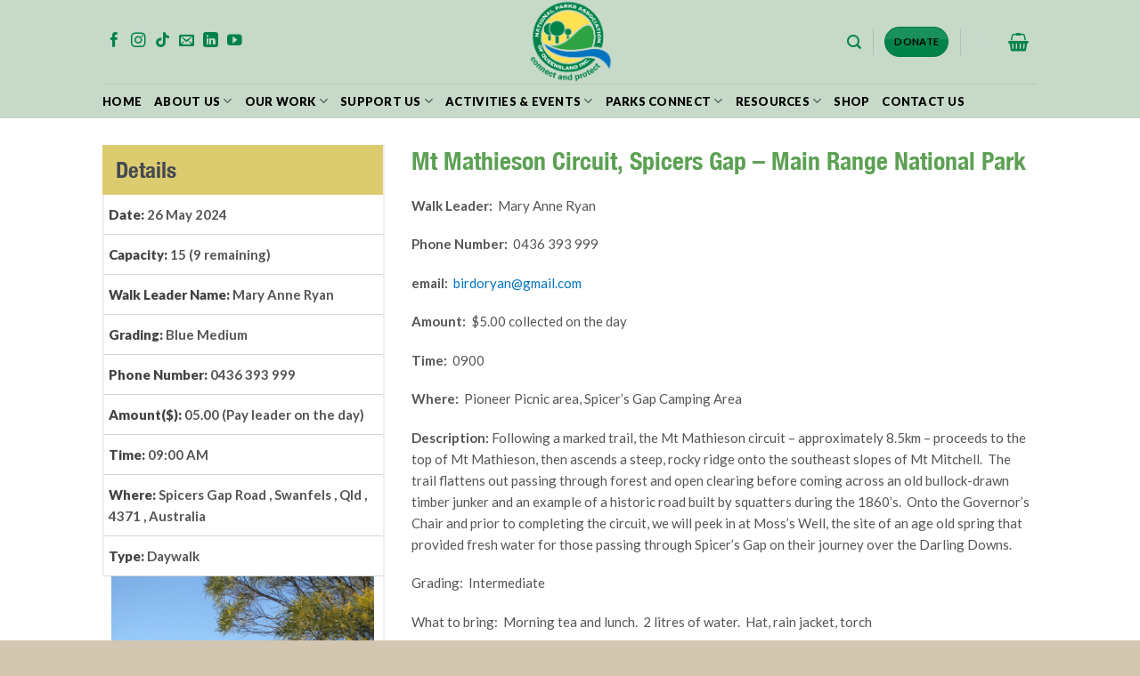

--- FILE ---
content_type: text/html; charset=UTF-8
request_url: https://npaq.org.au/events/mt-mathieson-circuit-spicers-gap-main-range-national-park/
body_size: 39456
content:
<!DOCTYPE html>
<!--[if IE 9 ]> <html lang="en-AU" class="ie9 loading-site no-js"> <![endif]-->
<!--[if IE 8 ]> <html lang="en-AU" class="ie8 loading-site no-js"> <![endif]-->
<!--[if (gte IE 9)|!(IE)]><!--><html lang="en-AU" class="loading-site no-js"> <!--<![endif]-->
<head>
	<meta charset="UTF-8" />
	<meta property='fb:app_id' content='660238017745938' />
	<meta name="viewport" content="width=device-width, initial-scale=1.0, maximum-scale=1.0, user-scalable=no" />
	<link rel="profile" href="http://gmpg.org/xfn/11" />
	<link rel="pingback" href="https://npaq.org.au/xmlrpc.php" />
	<link rel="stylesheet" href="https://npaq.org.au/wp-content/themes/flatsome-child/assets/css/font-awesome.min.css">
	<link rel="stylesheet" href="https://npaq.org.au/wp-content/themes/flatsome-child/assets/css/jquery-ui.css">
	<link rel="icon" href="https://npaq.org.au/wp-content/themes/flatsome-child/assets/cropped-logo.png" type="image/x-icon" />
	<script src="https://npaq.org.au/wp-content/themes/flatsome-child/assets/js/jquery.min.js"></script>
	<script type="text/javascript" src="https://npaq.org.au/wp-content/themes/flatsome-child/assets/js/slick.js"></script>
	<script type="text/javascript" src="https://npaq.org.au/wp-content/themes/flatsome-child/assets/js/sharer.min.js"></script>
	<script src="https://npaq.org.au/wp-content/themes/flatsome-child/assets/js/script.js"></script>
	<span id="fb root"></span>
	<script>(function(d, s, id) {
	var js, fjs = d.getElementsByTagName(s)[0];
	if (d.getElementById(id)) return;
	js = d.createElement(s); js.id = id;
	js.src = "//connect.facebook.net/en_US/sdk.js#xfbml=1&version=v2.5";
	fjs.parentNode.insertBefore(js, fjs);
	}(document, 'script', 'facebook-jssdk'));</script>
	<script>(function(html){html.className = html.className.replace(/\bno-js\b/,'js')})(document.documentElement);</script>
<title>Mt Mathieson Circuit, Spicers Gap &#8211; Main Range National Park &#8211; National Parks Association of Queensland</title>
<meta name='robots' content='max-image-preview:large' />
	<style>img:is([sizes="auto" i], [sizes^="auto," i]) { contain-intrinsic-size: 3000px 1500px }</style>
	<meta name="viewport" content="width=device-width, initial-scale=1, maximum-scale=1" /><link rel='dns-prefetch' href='//www.googletagmanager.com' />
<link rel='dns-prefetch' href='//cdnjs.cloudflare.com' />
<link rel='dns-prefetch' href='//fonts.googleapis.com' />
<link rel="alternate" type="application/rss+xml" title="National Parks Association of Queensland &raquo; Feed" href="https://npaq.org.au/feed/" />
<link rel="alternate" type="application/rss+xml" title="National Parks Association of Queensland &raquo; Comments Feed" href="https://npaq.org.au/comments/feed/" />
<script type="text/javascript">
/* <![CDATA[ */
window._wpemojiSettings = {"baseUrl":"https:\/\/s.w.org\/images\/core\/emoji\/16.0.1\/72x72\/","ext":".png","svgUrl":"https:\/\/s.w.org\/images\/core\/emoji\/16.0.1\/svg\/","svgExt":".svg","source":{"concatemoji":"https:\/\/npaq.org.au\/wp-includes\/js\/wp-emoji-release.min.js?ver=6.8.3"}};
/*! This file is auto-generated */
!function(s,n){var o,i,e;function c(e){try{var t={supportTests:e,timestamp:(new Date).valueOf()};sessionStorage.setItem(o,JSON.stringify(t))}catch(e){}}function p(e,t,n){e.clearRect(0,0,e.canvas.width,e.canvas.height),e.fillText(t,0,0);var t=new Uint32Array(e.getImageData(0,0,e.canvas.width,e.canvas.height).data),a=(e.clearRect(0,0,e.canvas.width,e.canvas.height),e.fillText(n,0,0),new Uint32Array(e.getImageData(0,0,e.canvas.width,e.canvas.height).data));return t.every(function(e,t){return e===a[t]})}function u(e,t){e.clearRect(0,0,e.canvas.width,e.canvas.height),e.fillText(t,0,0);for(var n=e.getImageData(16,16,1,1),a=0;a<n.data.length;a++)if(0!==n.data[a])return!1;return!0}function f(e,t,n,a){switch(t){case"flag":return n(e,"\ud83c\udff3\ufe0f\u200d\u26a7\ufe0f","\ud83c\udff3\ufe0f\u200b\u26a7\ufe0f")?!1:!n(e,"\ud83c\udde8\ud83c\uddf6","\ud83c\udde8\u200b\ud83c\uddf6")&&!n(e,"\ud83c\udff4\udb40\udc67\udb40\udc62\udb40\udc65\udb40\udc6e\udb40\udc67\udb40\udc7f","\ud83c\udff4\u200b\udb40\udc67\u200b\udb40\udc62\u200b\udb40\udc65\u200b\udb40\udc6e\u200b\udb40\udc67\u200b\udb40\udc7f");case"emoji":return!a(e,"\ud83e\udedf")}return!1}function g(e,t,n,a){var r="undefined"!=typeof WorkerGlobalScope&&self instanceof WorkerGlobalScope?new OffscreenCanvas(300,150):s.createElement("canvas"),o=r.getContext("2d",{willReadFrequently:!0}),i=(o.textBaseline="top",o.font="600 32px Arial",{});return e.forEach(function(e){i[e]=t(o,e,n,a)}),i}function t(e){var t=s.createElement("script");t.src=e,t.defer=!0,s.head.appendChild(t)}"undefined"!=typeof Promise&&(o="wpEmojiSettingsSupports",i=["flag","emoji"],n.supports={everything:!0,everythingExceptFlag:!0},e=new Promise(function(e){s.addEventListener("DOMContentLoaded",e,{once:!0})}),new Promise(function(t){var n=function(){try{var e=JSON.parse(sessionStorage.getItem(o));if("object"==typeof e&&"number"==typeof e.timestamp&&(new Date).valueOf()<e.timestamp+604800&&"object"==typeof e.supportTests)return e.supportTests}catch(e){}return null}();if(!n){if("undefined"!=typeof Worker&&"undefined"!=typeof OffscreenCanvas&&"undefined"!=typeof URL&&URL.createObjectURL&&"undefined"!=typeof Blob)try{var e="postMessage("+g.toString()+"("+[JSON.stringify(i),f.toString(),p.toString(),u.toString()].join(",")+"));",a=new Blob([e],{type:"text/javascript"}),r=new Worker(URL.createObjectURL(a),{name:"wpTestEmojiSupports"});return void(r.onmessage=function(e){c(n=e.data),r.terminate(),t(n)})}catch(e){}c(n=g(i,f,p,u))}t(n)}).then(function(e){for(var t in e)n.supports[t]=e[t],n.supports.everything=n.supports.everything&&n.supports[t],"flag"!==t&&(n.supports.everythingExceptFlag=n.supports.everythingExceptFlag&&n.supports[t]);n.supports.everythingExceptFlag=n.supports.everythingExceptFlag&&!n.supports.flag,n.DOMReady=!1,n.readyCallback=function(){n.DOMReady=!0}}).then(function(){return e}).then(function(){var e;n.supports.everything||(n.readyCallback(),(e=n.source||{}).concatemoji?t(e.concatemoji):e.wpemoji&&e.twemoji&&(t(e.twemoji),t(e.wpemoji)))}))}((window,document),window._wpemojiSettings);
/* ]]> */
</script>
<link rel='stylesheet' id='eo-leaflet.js-css' href='https://cdnjs.cloudflare.com/ajax/libs/leaflet/1.3.1/leaflet.css?ver=6.8.3' type='text/css' media='all' />
<style id='eo-leaflet.js-inline-css' type='text/css'>
.leaflet-popup-close-button{box-shadow:none!important;}
</style>
<link rel='stylesheet' id='givewp-campaign-blocks-fonts-css' href='https://fonts.googleapis.com/css2?family=Inter%3Awght%40400%3B500%3B600%3B700&#038;display=swap&#038;ver=6.8.3' type='text/css' media='all' />
<style id='wp-emoji-styles-inline-css' type='text/css'>

	img.wp-smiley, img.emoji {
		display: inline !important;
		border: none !important;
		box-shadow: none !important;
		height: 1em !important;
		width: 1em !important;
		margin: 0 0.07em !important;
		vertical-align: -0.1em !important;
		background: none !important;
		padding: 0 !important;
	}
</style>
<link rel='stylesheet' id='pmprorh_frontend-css' href='https://npaq.org.au/wp-content/plugins/pmpro-mailchimp/css/pmpromc.css?ver=6.8.3' type='text/css' media='all' />
<link rel='stylesheet' id='wonderplugin-popup-engine-css-css' href='https://npaq.org.au/wp-content/plugins/wonderplugin-popup/engine/wonderplugin-popup-engine.css?ver=6.8.3' type='text/css' media='all' />
<style id='woocommerce-inline-inline-css' type='text/css'>
.woocommerce form .form-row .required { visibility: visible; }
</style>
<link rel='stylesheet' id='give-styles-css' href='https://npaq.org.au/wp-content/plugins/give/build/assets/dist/css/give.css?ver=4.13.2' type='text/css' media='all' />
<link rel='stylesheet' id='give-donation-summary-style-frontend-css' href='https://npaq.org.au/wp-content/plugins/give/build/assets/dist/css/give-donation-summary.css?ver=4.13.2' type='text/css' media='all' />
<link rel='stylesheet' id='givewp-design-system-foundation-css' href='https://npaq.org.au/wp-content/plugins/give/build/assets/dist/css/design-system/foundation.css?ver=1.2.0' type='text/css' media='all' />
<link rel='stylesheet' id='parent-style-css' href='https://npaq.org.au/wp-content/themes/flatsome/style.css?ver=6.8.3' type='text/css' media='all' />
<link rel='stylesheet' id='flatsome-main-css' href='https://npaq.org.au/wp-content/themes/flatsome/assets/css/flatsome.css?ver=3.14.2' type='text/css' media='all' />
<style id='flatsome-main-inline-css' type='text/css'>
@font-face {
				font-family: "fl-icons";
				font-display: block;
				src: url(https://npaq.org.au/wp-content/themes/flatsome/assets/css/icons/fl-icons.eot?v=3.14.2);
				src:
					url(https://npaq.org.au/wp-content/themes/flatsome/assets/css/icons/fl-icons.eot#iefix?v=3.14.2) format("embedded-opentype"),
					url(https://npaq.org.au/wp-content/themes/flatsome/assets/css/icons/fl-icons.woff2?v=3.14.2) format("woff2"),
					url(https://npaq.org.au/wp-content/themes/flatsome/assets/css/icons/fl-icons.ttf?v=3.14.2) format("truetype"),
					url(https://npaq.org.au/wp-content/themes/flatsome/assets/css/icons/fl-icons.woff?v=3.14.2) format("woff"),
					url(https://npaq.org.au/wp-content/themes/flatsome/assets/css/icons/fl-icons.svg?v=3.14.2#fl-icons) format("svg");
			}
</style>
<link rel='stylesheet' id='flatsome-shop-css' href='https://npaq.org.au/wp-content/themes/flatsome/assets/css/flatsome-shop.css?ver=3.14.2' type='text/css' media='all' />
<link rel='stylesheet' id='flatsome-style-css' href='https://npaq.org.au/wp-content/themes/flatsome-child/style.css?ver=3.1' type='text/css' media='all' />
<link rel='stylesheet' id='flatsome-googlefonts-css' href='//fonts.googleapis.com/css?family=Lato%3Aregular%2C900%2C700%2C900%7CKaushan+Script%3Aregular%2Cregular&#038;display=auto&#038;ver=3.9' type='text/css' media='all' />
<script type="text/javascript" src="https://npaq.org.au/wp-content/plugins/engagebay-gravity-forms/js/engagebay.js?ver=6.8.3" id="engagebay_script-js"></script>
<script type="text/javascript" src="https://npaq.org.au/wp-includes/js/jquery/jquery.min.js?ver=3.7.1" id="jquery-core-js"></script>
<script type="text/javascript" src="https://npaq.org.au/wp-includes/js/jquery/jquery-migrate.min.js?ver=3.4.1" id="jquery-migrate-js"></script>
<script type="text/javascript" id="wonderplugin-popup-engine-script-js-extra">
/* <![CDATA[ */
var wonderpluginpopup_ajaxobject = {"ajaxurl":"https:\/\/npaq.org.au\/wp-admin\/admin-ajax.php","nonce":"3ab5ff9bf6"};
/* ]]> */
</script>
<script type="text/javascript" src="https://npaq.org.au/wp-content/plugins/wonderplugin-popup/engine/wonderplugin-popup-engine.js?ver=5.7C" id="wonderplugin-popup-engine-script-js"></script>
<script type="text/javascript" src="https://npaq.org.au/wp-content/plugins/woocommerce/assets/js/jquery-blockui/jquery.blockUI.min.js?ver=2.7.0-wc.10.4.3" id="wc-jquery-blockui-js" defer="defer" data-wp-strategy="defer"></script>
<script type="text/javascript" id="wc-add-to-cart-js-extra">
/* <![CDATA[ */
var wc_add_to_cart_params = {"ajax_url":"\/wp-admin\/admin-ajax.php","wc_ajax_url":"\/?wc-ajax=%%endpoint%%","i18n_view_cart":"View cart","cart_url":"https:\/\/npaq.org.au\/cart\/","is_cart":"","cart_redirect_after_add":"no"};
/* ]]> */
</script>
<script type="text/javascript" src="https://npaq.org.au/wp-content/plugins/woocommerce/assets/js/frontend/add-to-cart.min.js?ver=10.4.3" id="wc-add-to-cart-js" defer="defer" data-wp-strategy="defer"></script>
<script type="text/javascript" src="https://npaq.org.au/wp-content/plugins/woocommerce/assets/js/js-cookie/js.cookie.min.js?ver=2.1.4-wc.10.4.3" id="wc-js-cookie-js" defer="defer" data-wp-strategy="defer"></script>
<script type="text/javascript" id="woocommerce-js-extra">
/* <![CDATA[ */
var woocommerce_params = {"ajax_url":"\/wp-admin\/admin-ajax.php","wc_ajax_url":"\/?wc-ajax=%%endpoint%%","i18n_password_show":"Show password","i18n_password_hide":"Hide password"};
/* ]]> */
</script>
<script type="text/javascript" src="https://npaq.org.au/wp-content/plugins/woocommerce/assets/js/frontend/woocommerce.min.js?ver=10.4.3" id="woocommerce-js" defer="defer" data-wp-strategy="defer"></script>
<script type="text/javascript" src="https://npaq.org.au/wp-includes/js/dist/hooks.min.js?ver=4d63a3d491d11ffd8ac6" id="wp-hooks-js"></script>
<script type="text/javascript" src="https://npaq.org.au/wp-includes/js/dist/i18n.min.js?ver=5e580eb46a90c2b997e6" id="wp-i18n-js"></script>
<script type="text/javascript" id="wp-i18n-js-after">
/* <![CDATA[ */
wp.i18n.setLocaleData( { 'text direction\u0004ltr': [ 'ltr' ] } );
/* ]]> */
</script>
<script type="text/javascript" id="give-js-extra">
/* <![CDATA[ */
var give_global_vars = {"ajaxurl":"https:\/\/npaq.org.au\/wp-admin\/admin-ajax.php","checkout_nonce":"bf2526ee26","currency":"AUD","currency_sign":"$","currency_pos":"before","thousands_separator":",","decimal_separator":".","no_gateway":"Please select a payment method.","bad_minimum":"The minimum custom donation amount for this form is","bad_maximum":"The maximum custom donation amount for this form is","general_loading":"Loading\u2026","purchase_loading":"Please Wait\u2026","textForOverlayScreen":"<h3>Processing\u2026<\/h3><p>This will only take a second!<\/p>","number_decimals":"2","is_test_mode":"","give_version":"4.13.2","magnific_options":{"main_class":"give-modal","close_on_bg_click":false},"form_translation":{"payment-mode":"Please select payment mode.","give_first":"Please enter your first name.","give_last":"Please enter your last name.","give_email":"Please enter a valid email address.","give_user_login":"Invalid email address or username.","give_user_pass":"Enter a password.","give_user_pass_confirm":"Enter the password confirmation.","give_agree_to_terms":"You must agree to the terms and conditions."},"confirm_email_sent_message":"Please check your email and click on the link to access your complete donation history.","ajax_vars":{"ajaxurl":"https:\/\/npaq.org.au\/wp-admin\/admin-ajax.php","ajaxNonce":"ce368b3c62","loading":"Loading","select_option":"Please select an option","default_gateway":"paypal-commerce","permalinks":"1","number_decimals":2},"cookie_hash":"8d26366dcd465ffefad7a6c255f2ef66","session_nonce_cookie_name":"wp-give_session_reset_nonce_8d26366dcd465ffefad7a6c255f2ef66","session_cookie_name":"wp-give_session_8d26366dcd465ffefad7a6c255f2ef66","delete_session_nonce_cookie":"0"};
var giveApiSettings = {"root":"https:\/\/npaq.org.au\/wp-json\/give-api\/v2\/","rest_base":"give-api\/v2"};
/* ]]> */
</script>
<script type="text/javascript" id="give-js-translations">
/* <![CDATA[ */
( function( domain, translations ) {
	var localeData = translations.locale_data[ domain ] || translations.locale_data.messages;
	localeData[""].domain = domain;
	wp.i18n.setLocaleData( localeData, domain );
} )( "give", {"translation-revision-date":"2024-11-16 05:09:36+0000","generator":"GlotPress\/4.0.3","domain":"messages","locale_data":{"messages":{"":{"domain":"messages","plural-forms":"nplurals=2; plural=n != 1;","lang":"en_AU"},"Dismiss this notice.":["Dismiss this notice."]}},"comment":{"reference":"build\/assets\/dist\/js\/give.js"}} );
/* ]]> */
</script>
<script type="text/javascript" src="https://npaq.org.au/wp-content/plugins/give/build/assets/dist/js/give.js?ver=8540f4f50a2032d9c5b5" id="give-js"></script>

<!-- Google tag (gtag.js) snippet added by Site Kit -->
<!-- Google Analytics snippet added by Site Kit -->
<script type="text/javascript" src="https://www.googletagmanager.com/gtag/js?id=GT-PJ5LJ7M" id="google_gtagjs-js" async></script>
<script type="text/javascript" id="google_gtagjs-js-after">
/* <![CDATA[ */
window.dataLayer = window.dataLayer || [];function gtag(){dataLayer.push(arguments);}
gtag("set","linker",{"domains":["npaq.org.au"]});
gtag("js", new Date());
gtag("set", "developer_id.dZTNiMT", true);
gtag("config", "GT-PJ5LJ7M");
/* ]]> */
</script>
<link rel="https://api.w.org/" href="https://npaq.org.au/wp-json/" /><link rel="EditURI" type="application/rsd+xml" title="RSD" href="https://npaq.org.au/xmlrpc.php?rsd" />
<link rel="canonical" href="https://npaq.org.au/events/mt-mathieson-circuit-spicers-gap-main-range-national-park/" />
<link rel='shortlink' href='https://npaq.org.au/?p=19428' />
<link rel="alternate" title="oEmbed (JSON)" type="application/json+oembed" href="https://npaq.org.au/wp-json/oembed/1.0/embed?url=https%3A%2F%2Fnpaq.org.au%2Fevents%2Fmt-mathieson-circuit-spicers-gap-main-range-national-park%2F" />
<link rel="alternate" title="oEmbed (XML)" type="text/xml+oembed" href="https://npaq.org.au/wp-json/oembed/1.0/embed?url=https%3A%2F%2Fnpaq.org.au%2Fevents%2Fmt-mathieson-circuit-spicers-gap-main-range-national-park%2F&#038;format=xml" />
<meta name="generator" content="Site Kit by Google 1.170.0" /><script>  var el_i13_login_captcha=null; var el_i13_register_captcha=null; </script><meta name="generator" content="Give v4.13.2" />
<style>.bg{opacity: 0; transition: opacity 1s; -webkit-transition: opacity 1s;} .bg-loaded{opacity: 1;}</style><!--[if IE]><link rel="stylesheet" type="text/css" href="https://npaq.org.au/wp-content/themes/flatsome/assets/css/ie-fallback.css"><script src="//cdnjs.cloudflare.com/ajax/libs/html5shiv/3.6.1/html5shiv.js"></script><script>var head = document.getElementsByTagName('head')[0],style = document.createElement('style');style.type = 'text/css';style.styleSheet.cssText = ':before,:after{content:none !important';head.appendChild(style);setTimeout(function(){head.removeChild(style);}, 0);</script><script src="https://npaq.org.au/wp-content/themes/flatsome/assets/libs/ie-flexibility.js"></script><![endif]-->	<noscript><style>.woocommerce-product-gallery{ opacity: 1 !important; }</style></noscript>
	<link rel="icon" href="https://npaq.org.au/wp-content/uploads/2019/11/cropped-cropped-logo-1-32x32.png" sizes="32x32" />
<link rel="icon" href="https://npaq.org.au/wp-content/uploads/2019/11/cropped-cropped-logo-1-192x192.png" sizes="192x192" />
<link rel="apple-touch-icon" href="https://npaq.org.au/wp-content/uploads/2019/11/cropped-cropped-logo-1-180x180.png" />
<meta name="msapplication-TileImage" content="https://npaq.org.au/wp-content/uploads/2019/11/cropped-cropped-logo-1-270x270.png" />
<style id="custom-css" type="text/css">:root {--primary-color: #c7d9c9;}.header-main{height: 94px}#logo img{max-height: 94px}#logo{width:348px;}.header-bottom{min-height: 10px}.header-top{min-height: 30px}.transparent .header-main{height: 30px}.transparent #logo img{max-height: 30px}.has-transparent + .page-title:first-of-type,.has-transparent + #main > .page-title,.has-transparent + #main > div > .page-title,.has-transparent + #main .page-header-wrapper:first-of-type .page-title{padding-top: 110px;}.header.show-on-scroll,.stuck .header-main{height:70px!important}.stuck #logo img{max-height: 70px!important}.header-bg-color, .header-wrapper {background-color: #c7d9c9}.header-bottom {background-color: #c7d9c9}.header-main .nav > li > a{line-height: 16px }.stuck .header-main .nav > li > a{line-height: 50px }.header-bottom-nav > li > a{line-height: 16px }@media (max-width: 549px) {.header-main{height: 70px}#logo img{max-height: 70px}}.nav-dropdown{font-size:100%}/* Color */.accordion-title.active, .has-icon-bg .icon .icon-inner,.logo a, .primary.is-underline, .primary.is-link, .badge-outline .badge-inner, .nav-outline > li.active> a,.nav-outline >li.active > a, .cart-icon strong,[data-color='primary'], .is-outline.primary{color: #c7d9c9;}/* Color !important */[data-text-color="primary"]{color: #c7d9c9!important;}/* Background Color */[data-text-bg="primary"]{background-color: #c7d9c9;}/* Background */.scroll-to-bullets a,.featured-title, .label-new.menu-item > a:after, .nav-pagination > li > .current,.nav-pagination > li > span:hover,.nav-pagination > li > a:hover,.has-hover:hover .badge-outline .badge-inner,button[type="submit"], .button.wc-forward:not(.checkout):not(.checkout-button), .button.submit-button, .button.primary:not(.is-outline),.featured-table .title,.is-outline:hover, .has-icon:hover .icon-label,.nav-dropdown-bold .nav-column li > a:hover, .nav-dropdown.nav-dropdown-bold > li > a:hover, .nav-dropdown-bold.dark .nav-column li > a:hover, .nav-dropdown.nav-dropdown-bold.dark > li > a:hover, .is-outline:hover, .tagcloud a:hover,.grid-tools a, input[type='submit']:not(.is-form), .box-badge:hover .box-text, input.button.alt,.nav-box > li > a:hover,.nav-box > li.active > a,.nav-pills > li.active > a ,.current-dropdown .cart-icon strong, .cart-icon:hover strong, .nav-line-bottom > li > a:before, .nav-line-grow > li > a:before, .nav-line > li > a:before,.banner, .header-top, .slider-nav-circle .flickity-prev-next-button:hover svg, .slider-nav-circle .flickity-prev-next-button:hover .arrow, .primary.is-outline:hover, .button.primary:not(.is-outline), input[type='submit'].primary, input[type='submit'].primary, input[type='reset'].button, input[type='button'].primary, .badge-inner{background-color: #c7d9c9;}/* Border */.nav-vertical.nav-tabs > li.active > a,.scroll-to-bullets a.active,.nav-pagination > li > .current,.nav-pagination > li > span:hover,.nav-pagination > li > a:hover,.has-hover:hover .badge-outline .badge-inner,.accordion-title.active,.featured-table,.is-outline:hover, .tagcloud a:hover,blockquote, .has-border, .cart-icon strong:after,.cart-icon strong,.blockUI:before, .processing:before,.loading-spin, .slider-nav-circle .flickity-prev-next-button:hover svg, .slider-nav-circle .flickity-prev-next-button:hover .arrow, .primary.is-outline:hover{border-color: #c7d9c9}.nav-tabs > li.active > a{border-top-color: #c7d9c9}.widget_shopping_cart_content .blockUI.blockOverlay:before { border-left-color: #c7d9c9 }.woocommerce-checkout-review-order .blockUI.blockOverlay:before { border-left-color: #c7d9c9 }/* Fill */.slider .flickity-prev-next-button:hover svg,.slider .flickity-prev-next-button:hover .arrow{fill: #c7d9c9;}/* Background Color */[data-icon-label]:after, .secondary.is-underline:hover,.secondary.is-outline:hover,.icon-label,.button.secondary:not(.is-outline),.button.alt:not(.is-outline), .badge-inner.on-sale, .button.checkout, .single_add_to_cart_button, .current .breadcrumb-step{ background-color:#008349; }[data-text-bg="secondary"]{background-color: #008349;}/* Color */.secondary.is-underline,.secondary.is-link, .secondary.is-outline,.stars a.active, .star-rating:before, .woocommerce-page .star-rating:before,.star-rating span:before, .color-secondary{color: #008349}/* Color !important */[data-text-color="secondary"]{color: #008349!important;}/* Border */.secondary.is-outline:hover{border-color:#008349}body{font-size: 102%;}@media screen and (max-width: 549px){body{font-size: 108%;}}body{font-family:"Lato", sans-serif}body{font-weight: 700}body{color: #353535}.nav > li > a {font-family:"Lato", sans-serif;}.mobile-sidebar-levels-2 .nav > li > ul > li > a {font-family:"Lato", sans-serif;}.nav > li > a {font-weight: 900;}.mobile-sidebar-levels-2 .nav > li > ul > li > a {font-weight: 900;}h1,h2,h3,h4,h5,h6,.heading-font, .off-canvas-center .nav-sidebar.nav-vertical > li > a{font-family: "Lato", sans-serif;}h1,h2,h3,h4,h5,h6,.heading-font,.banner h1,.banner h2{font-weight: 900;}h1,h2,h3,h4,h5,h6,.heading-font{color: #008349;}.alt-font{font-family: "Kaushan Script", sans-serif;}.alt-font{font-weight: 0!important;}.header:not(.transparent) .header-nav-main.nav > li > a {color: #c7d9c9;}.header:not(.transparent) .header-nav-main.nav > li > a:hover,.header:not(.transparent) .header-nav-main.nav > li.active > a,.header:not(.transparent) .header-nav-main.nav > li.current > a,.header:not(.transparent) .header-nav-main.nav > li > a.active,.header:not(.transparent) .header-nav-main.nav > li > a.current{color: #0075bf;}.header-nav-main.nav-line-bottom > li > a:before,.header-nav-main.nav-line-grow > li > a:before,.header-nav-main.nav-line > li > a:before,.header-nav-main.nav-box > li > a:hover,.header-nav-main.nav-box > li.active > a,.header-nav-main.nav-pills > li > a:hover,.header-nav-main.nav-pills > li.active > a{color:#FFF!important;background-color: #0075bf;}.header:not(.transparent) .header-bottom-nav.nav > li > a{color: #000000;}a{color: #0075bf;}a:hover{color: #ffffff;}.tagcloud a:hover{border-color: #ffffff;background-color: #ffffff;}.widget a{color: #007ba5;}.widget a:hover{color: #ffffff;}.widget .tagcloud a:hover{border-color: #ffffff; background-color: #ffffff;}.current .breadcrumb-step, [data-icon-label]:after, .button#place_order,.button.checkout,.checkout-button,.single_add_to_cart_button.button{background-color: #d3c7b1!important }.has-equal-box-heights .box-image {padding-top: 100%;}.star-rating span:before,.star-rating:before, .woocommerce-page .star-rating:before, .stars a:hover:after, .stars a.active:after{color: #2da343}input[type='submit'], input[type="button"], button:not(.icon), .button:not(.icon){border-radius: 40!important}@media screen and (min-width: 550px){.products .box-vertical .box-image{min-width: 300px!important;width: 300px!important;}}.header-main .social-icons,.header-main .cart-icon strong,.header-main .menu-title,.header-main .header-button > .button.is-outline,.header-main .nav > li > a > i:not(.icon-angle-down){color: #008349!important;}.header-main .header-button > .button.is-outline,.header-main .cart-icon strong:after,.header-main .cart-icon strong{border-color: #008349!important;}.header-main .header-button > .button:not(.is-outline){background-color: #008349!important;}.header-main .current-dropdown .cart-icon strong,.header-main .header-button > .button:hover,.header-main .header-button > .button:hover i,.header-main .header-button > .button:hover span{color:#FFF!important;}.header-main .menu-title:hover,.header-main .social-icons a:hover,.header-main .header-button > .button.is-outline:hover,.header-main .nav > li > a:hover > i:not(.icon-angle-down){color: #008349!important;}.header-main .current-dropdown .cart-icon strong,.header-main .header-button > .button:hover{background-color: #008349!important;}.header-main .current-dropdown .cart-icon strong:after,.header-main .current-dropdown .cart-icon strong,.header-main .header-button > .button:hover{border-color: #008349!important;}.footer-1{background-color: #c7d9c9}.footer-2{background-color: #c7d9c9}.absolute-footer, html{background-color: #ffffff}.page-title-small + main .product-container > .row{padding-top:0;}button[name='update_cart'] { display: none; }/* Custom CSS */ul li { font-family: 'Lato', sans-serif;font-weight: normal !important;}h6 {font-family: 'Lato', sans-serif;font-weight: 700;font-size: 16px; line-height: 1.6;color: #008349;text-transform: none;}/* Custom CSS Tablet */@media (max-width: 849px){#event_book_form .form-input{height: auto;width: 100%;} h6 {font-family: 'Lato', sans-serif;font-weight: 700;color: #008349;text-transform: none;}}/* Custom CSS Mobile */@media (max-width: 549px){#event_book_form .form-input{height: auto;width: 100%;}h6 {font-family: 'Lato', sans-serif;font-weight: 700;color: #008349;text-transform: none;}}.label-new.menu-item > a:after{content:"New";}.label-hot.menu-item > a:after{content:"Hot";}.label-sale.menu-item > a:after{content:"Sale";}.label-popular.menu-item > a:after{content:"Popular";}</style>		<style type="text/css" id="wp-custom-css">
			body {
  background-color: #ffffff;
}

.nav-left .nav-dropdown.nav-dropdown-default{
	top: 38px !important;
    min-width: 200px;
    padding: 5px;	
}
p.pastactivities {
    float: left;
    width: 100%;
    margin: auto;
    text-align: center;
    padding-top: 50px;
}
.renewform{
    padding-top: 40px; 
}
.renew_member_link{text-align:right;}
.home-page-form {
    padding: 0px;
}
form.wonderplugin-box-form {
    padding-top: unset;
    padding-bottom: unset;
}
#wp-calendar caption {
    position: absolute;
    top: 117px;
    left: 0%;
    right: 0%;
    padding: 6px 0px 10px 0;
    color: #000;
    font-size: 17px;
    font-weight: bold;
    margin: auto;
    max-width: 70%;
}
.banner h2 {
    font-size: 2.9em; color: #FFFFFF !important;
}
.volun_main_foc h1, h2 {
    color: #5DA154 !important;
}
.gform_wrapper .gform_page_footer {
    margin: 14px 0;
    width: 100%;
    border-top: 1px dotted #ccc;
    padding: 0px 0 0 0;
    clear: both;
}
.gform_wrapper .gform_page_footer .button.gform_next_button {
    background: #000;
    padding: 0px 30px 0px 30px;
    border: 0px solid #000;
    border-radius: 30px;
    min-width: 200px;
    color: #fff;
    margin: auto;
    margin-bottom: 0px;
}
a:hover {
  color: #008550;
}
.related-products-wrapper .has-equal-box-heights .box-image img{
	height:unset;
}
.message-container .wc-forward{
	display:inline-block !important;
}
  
.widget-area .widget a:hover {
    color: #d3c7b1;
}

.blog-wrapper .widget-title, .blog-wrapper .entry-title {
    color: #008349;
}

.widget a {
    color: #2da343;
}
.breadcrumb {
    display: none;

}
div#eo_calendar_widget-2_content table#wp-calendar tbody tr td.event {
    background: #ffffff;
    color: #000000;
}

.absolute-footer, html {
    background-color: #d3c7b1;
}

#menu-footer-menu {
  display: none;


}	
.header-button.custom_button_01_donate {
    display: none !important;
}

li.html.header-button-1 {
  display: none !important;
}

.widget-title {
    color: #008349;
}

/* Add spacing between all fields in Form ID 37 */
#gform_wrapper_37 .gfield {
    margin-bottom: 20px;
}

/* Ensure labels are not bold in Form ID 37 */
#gform_wrapper_37 .gfield_label {
    font-weight: normal !important;
}
	/* Apply custom styles only to form with ID 41 */
#gform_wrapper_41 input, 
#gform_wrapper_41 select, 
#gform_wrapper_41 textarea, 
#gform_wrapper_41 label {
  font-weight: normal !important;
  font-family: inherit;
  color: inherit;
}

/* Fix label text size and spacing for form 41 */
#gform_wrapper_41 label {
  font-size: 16px;
  margin-bottom: 8px;
  display: inline-block;
}

/* Styling form inputs and text areas for form 41 */
#gform_wrapper_41 input[type="text"], 
#gform_wrapper_41 input[type="email"], 
#gform_wrapper_41 input[type="url"], 
#gform_wrapper_41 input[type="tel"], 
#gform_wrapper_41 textarea {
  font-size: 14px;
  padding: 12px;
  border-radius: 4px;
  border: 1px solid #ddd;
  width: 100%;
  box-sizing: border-box;
}

/* Align checkboxes and radio buttons for form 41 */
#gform_wrapper_41 .gfield_checkbox input[type="checkbox"], 
#gform_wrapper_41 .gfield_radio input[type="radio"] {
  vertical-align: middle;
  margin-right: 8px;
  margin-left: 0;
}

/* Styling checkbox and radio labels for form 14 */
#gform_wrapper_41 .gfield_checkbox label, 
#gform_wrapper_41 .gfield_radio label {
  font-size: 14px;
  line-height: 1.6;
  display: inline-block;
}

/* Adjust the overall form layout for form 41 */
#gform_wrapper_41 {
  max-width: 800px;
  margin: 0 auto;
  padding: 20px;
  background-color: #f9f9f9;
  border-radius: 8px;
  box-shadow: 0 2px 10px rgba(0, 0, 0, 0.1);
}

/* Style for submit button for form 41 */
#gform_wrapper_41 .gform_footer .gform_button {
  background-color: #0073e6;
  color: #fff;
  padding: 12px 20px;
  border-radius: 4px;
  font-size: 16px;
  border: none;
  cursor: pointer;
  transition: background-color 0.3s ease;
}

#gform_wrapper_41 .gform_footer .gform_button:hover {
  background-color: #005bb5;
}

/* Add some margin to form fields for form 41 */
#gform_wrapper_41 .gform_body .gfield {
  margin-bottom: 15px;
}

/* Add a border to form inputs on focus for form 41 */
#gform_wrapper_41 input:focus, 
#gform_wrapper_41 textarea:focus {
  border-color: #0073e6;
  outline: none;
}
h6 {
    font-family: 'Lato', sans-serif;
    font-weight: 700;
    color: #008349;
    text-transform: none;
}		</style>
		</head>

<body class="wp-singular event-template-default single single-event postid-19428 wp-theme-flatsome wp-child-theme-flatsome-child theme-flatsome woocommerce-no-js lightbox nav-dropdown-has-arrow nav-dropdown-has-shadow">

<a class="skip-link screen-reader-text" href="#main">Skip to content</a>

<div id="wrapper">


<header id="header" class="header has-sticky sticky-jump">
   <div class="header-wrapper">
	<div id="top-bar" class="header-top hide-for-sticky nav-dark show-for-medium">
    <div class="flex-row container">
      <div class="flex-col hide-for-medium flex-left">
          <ul class="nav nav-left medium-nav-center nav-small  nav-divided">
                        </ul>
      </div><!-- flex-col left -->

      <div class="flex-col hide-for-medium flex-center">
          <ul class="nav nav-center nav-small  nav-divided">
                        </ul>
      </div><!-- center -->

      <div class="flex-col hide-for-medium flex-right">
         <ul class="nav top-bar-nav nav-right nav-small  nav-divided">
                        </ul>
      </div><!-- .flex-col right -->

            <div class="flex-col show-for-medium flex-grow">
          <ul class="nav nav-center nav-small mobile-nav  nav-divided">
              <li class="html header-social-icons ml-0">
	<div class="social-icons follow-icons" ><a href="https://www.facebook.com/NPAQld" target="_blank" data-label="Facebook" rel="noopener noreferrer nofollow" class="icon plain facebook tooltip" title="Follow on Facebook" aria-label="Follow on Facebook"><i class="icon-facebook" ></i></a><a href="https://www.instagram.com/nationalparksassocqld/" target="_blank" rel="noopener noreferrer nofollow" data-label="Instagram" class="icon plain  instagram tooltip" title="Follow on Instagram" aria-label="Follow on Instagram"><i class="icon-instagram" ></i></a><a href="https://www.tiktok.com/@npaqld" target="_blank" rel="noopener noreferrer nofollow" data-label="TikTok" class="icon plain tiktok tooltip" title="Follow on TikTok" aria-label="Follow on TikTok"><i class="icon-tiktok" ></i></a><a href="mailto:admin@npaq.org.au" data-label="E-mail" rel="nofollow" class="icon plain  email tooltip" title="Send us an email" aria-label="Send us an email"><i class="icon-envelop" ></i></a><a href="https://www.linkedin.com/company/NPAQld" target="_blank" rel="noopener noreferrer nofollow" data-label="LinkedIn" class="icon plain  linkedin tooltip" title="Follow on LinkedIn" aria-label="Follow on LinkedIn"><i class="icon-linkedin" ></i></a><a href="http://www.youtube.com/@npaq6005" target="_blank" rel="noopener noreferrer nofollow" data-label="YouTube" class="icon plain  youtube tooltip" title="Follow on YouTube" aria-label="Follow on YouTube"><i class="icon-youtube" ></i></a></div></li>          </ul>
      </div>
      
    </div><!-- .flex-row -->
</div><!-- #header-top -->
<div id="masthead" class="header-main show-logo-center hide-for-sticky">
      <div class="header-inner flex-row container logo-center medium-logo-center" role="navigation">

          <!-- Logo -->
          <div id="logo" class="flex-col logo">
            <!-- Header logo -->
<a href="https://npaq.org.au/" title="National Parks Association of Queensland - Promoting the preservation, expansion and good management of National Parks in Queensland" rel="home">
    <img width="348" height="94" src="https://npaq.org.au/wp-content/uploads/2022/08/NPAQ_Logo_Tagline_RGB-no-background.png" class="header_logo header-logo" alt="National Parks Association of Queensland"/><img  width="348" height="94" src="https://npaq.org.au/wp-content/uploads/2019/11/NPAQ_Logo_Tagline_RGB.png" class="header-logo-dark" alt="National Parks Association of Queensland"/></a>
          </div>

          <!-- Mobile Left Elements -->
          <div class="flex-col show-for-medium flex-left">
            <ul class="mobile-nav nav nav-left ">
                          </ul>
          </div>

          <!-- Left Elements -->
          <div class="flex-col hide-for-medium flex-left
            ">
            <ul class="header-nav header-nav-main nav nav-left  nav-spacing-small nav-uppercase" >
              <li class="html header-social-icons ml-0">
	<div class="social-icons follow-icons" ><a href="https://www.facebook.com/NPAQld" target="_blank" data-label="Facebook" rel="noopener noreferrer nofollow" class="icon plain facebook tooltip" title="Follow on Facebook" aria-label="Follow on Facebook"><i class="icon-facebook" ></i></a><a href="https://www.instagram.com/nationalparksassocqld/" target="_blank" rel="noopener noreferrer nofollow" data-label="Instagram" class="icon plain  instagram tooltip" title="Follow on Instagram" aria-label="Follow on Instagram"><i class="icon-instagram" ></i></a><a href="https://www.tiktok.com/@npaqld" target="_blank" rel="noopener noreferrer nofollow" data-label="TikTok" class="icon plain tiktok tooltip" title="Follow on TikTok" aria-label="Follow on TikTok"><i class="icon-tiktok" ></i></a><a href="mailto:admin@npaq.org.au" data-label="E-mail" rel="nofollow" class="icon plain  email tooltip" title="Send us an email" aria-label="Send us an email"><i class="icon-envelop" ></i></a><a href="https://www.linkedin.com/company/NPAQld" target="_blank" rel="noopener noreferrer nofollow" data-label="LinkedIn" class="icon plain  linkedin tooltip" title="Follow on LinkedIn" aria-label="Follow on LinkedIn"><i class="icon-linkedin" ></i></a><a href="http://www.youtube.com/@npaq6005" target="_blank" rel="noopener noreferrer nofollow" data-label="YouTube" class="icon plain  youtube tooltip" title="Follow on YouTube" aria-label="Follow on YouTube"><i class="icon-youtube" ></i></a></div></li>            </ul>
          </div>

          <!-- Right Elements -->
          <div class="flex-col hide-for-medium flex-right">
            <ul class="header-nav header-nav-main nav nav-right  nav-spacing-small nav-uppercase">
              <li class="header-search header-search-dropdown has-icon has-dropdown menu-item-has-children">
		<a href="#" class="is-small"><i class="icon-search" ></i></a>
		<ul class="nav-dropdown nav-dropdown-simple">
	 	<li class="header-search-form search-form html relative has-icon">
	<div class="header-search-form-wrapper">
		<div class="searchform-wrapper ux-search-box relative is-normal"><form role="search" method="get" class="searchform" action="https://npaq.org.au/">
		<div class="flex-row relative">
									<div class="flex-col flex-grow">
			  <input type="search" class="search-field mb-0" name="s" value="" placeholder="Search&hellip;" />
		    <!--<input type="hidden" name="post_type" value="event" />--->
        			</div><!-- .flex-col -->
			<div class="flex-col">
				<button type="submit" class="ux-search-submit submit-button secondary button icon mb-0">
					<i class="icon-search" ></i>				</button>
			</div><!-- .flex-col -->
		</div><!-- .flex-row -->
	 <div class="live-search-results text-left z-top"></div>
</form>
</div>	</div>
</li>	</ul><!-- .nav-dropdown -->
</li>
<li class="header-divider"></li><li class="html header-button-2">
	<div class="header-button">
	<a rel="noopener noreferrer" href="https://npaq.org.au/donate/" target="_blank" class="button plain is-gloss is-xsmall"  style="border-radius:99px;">
    <span>Donate</span>
  </a>
	</div>
</li>
<li class="header-divider"></li><li class="cart-item has-icon has-dropdown">

<a href="https://npaq.org.au/cart/" title="Cart" class="header-cart-link is-small">


<span class="header-cart-title">
          <span class="cart-price"><span class="woocommerce-Price-amount amount"><bdi><span class="woocommerce-Price-currencySymbol">&#36;</span>0.00</bdi></span></span>
  </span>

    <i class="icon-shopping-basket"
    data-icon-label="0">
  </i>
  </a>

 <ul class="nav-dropdown nav-dropdown-simple">
    <li class="html widget_shopping_cart">
      <div class="widget_shopping_cart_content">
        

	<p class="woocommerce-mini-cart__empty-message">No products in the cart.</p>


      </div>
    </li>
     </ul><!-- .nav-dropdown -->

</li>
              <li>
                                  <div class="header-button custom_button_01_donate">
                    <a rel="noopener noreferrer" href="/support-us/pocket-change-4-parks/" target="_self" class="button secondary is-shade is-medium">
                      <span>Pocket Change</span>
                    </a>
                  </div>
                  <div class="header-button custom_button_01_donate">
                    <a rel="noopener noreferrer" href="/donate/" target="_self" class="button secondary is-shade is-medium">
                      <span>Donate </span>
                    </a>
                  </div>
				   <div class="header-button custom_button_01_donate">
                      <a rel="noopener noreferrer" href="/product-category/membership/" target="_self" class="button secondary is-shade is-medium">
                      <span>Buy Membership</span>
                      </a>
                    </div>
                                  
              </li>
            </ul>
          </div>

          <!-- Mobile Right Elements -->
          <div class="flex-col show-for-medium flex-right">
            <ul class="mobile-nav nav nav-right ">
              <li class="html header-button-2">
	<div class="header-button">
	<a rel="noopener noreferrer" href="https://npaq.org.au/donate/" target="_blank" class="button plain is-gloss is-xsmall"  style="border-radius:99px;">
    <span>Donate</span>
  </a>
	</div>
</li>
              <li>
                                  <div class="header-button custom_button_01_donate">
                    <a rel="noopener noreferrer" href="/donate/" target="_self" class="button secondary is-shade is-medium">
                      <span>Donate</span>
                    </a>
                  </div>
                  <div class="header-button custom_button_01_donate">
                    <a rel="noopener noreferrer" href="/support-us/pocket-change-4-parks/" target="_self" class="button secondary is-shade is-medium">
                      <span>Pocket Change</span>
                    </a>
                  </div>
				  <div class="header-button custom_button_01_donate">
                      <a rel="noopener noreferrer" href="/product-category/membership/" target="_self" class="button secondary is-shade is-medium">
                      <span>Buy Membership</span>
                      </a>
                    </div>
                                </li>
            </ul>
          </div>

      </div><!-- .header-inner -->
     
            <!-- Header divider -->
      <div class="container"><div class="top-divider full-width"></div></div>
      </div><!-- .header-main --><div id="wide-nav" class="header-bottom wide-nav ">
    <div class="flex-row container">

                        <div class="flex-col hide-for-medium flex-left">
                <ul class="nav header-nav header-bottom-nav nav-left  nav-uppercase">
                    <li id="menu-item-19240" class="menu-item menu-item-type-post_type menu-item-object-page menu-item-home menu-item-19240 menu-item-design-default"><a href="https://npaq.org.au/" class="nav-top-link">Home</a></li>
<li id="menu-item-530" class="menu-item menu-item-type-post_type menu-item-object-page menu-item-has-children menu-item-530 menu-item-design-default has-dropdown"><a href="https://npaq.org.au/about-us/" class="nav-top-link">ABOUT  US<i class="icon-angle-down" ></i></a>
<ul class="sub-menu nav-dropdown nav-dropdown-simple">
	<li id="menu-item-5234" class="menu-item menu-item-type-post_type menu-item-object-page menu-item-5234"><a href="https://npaq.org.au/our-mission/">Our Mission</a></li>
	<li id="menu-item-5236" class="menu-item menu-item-type-post_type menu-item-object-page menu-item-5236"><a href="https://npaq.org.au/our-people/">Our People</a></li>
	<li id="menu-item-20162" class="menu-item menu-item-type-post_type menu-item-object-page menu-item-20162"><a href="https://npaq.org.au/our-alliances/">Our Alliances</a></li>
	<li id="menu-item-5240" class="menu-item menu-item-type-post_type menu-item-object-page menu-item-5240"><a href="https://npaq.org.au/npaq-organisational-rules-and-policies/">NPAQ Organisational Rules and Policies</a></li>
	<li id="menu-item-6414" class="menu-item menu-item-type-post_type menu-item-object-page menu-item-6414"><a href="https://npaq.org.au/npaq-scientific-advisory-body/">Scientific Advisory Body</a></li>
	<li id="menu-item-19249" class="menu-item menu-item-type-post_type menu-item-object-page menu-item-19249"><a href="https://npaq.org.au/2023-25-strategic-plan/">2023-25 Strategic Plan</a></li>
	<li id="menu-item-19914" class="menu-item menu-item-type-post_type menu-item-object-page menu-item-19914"><a href="https://npaq.org.au/current-vacancies/">Current Vacancies</a></li>
</ul>
</li>
<li id="menu-item-19613" class="menu-item menu-item-type-post_type menu-item-object-page menu-item-has-children menu-item-19613 menu-item-design-default has-dropdown"><a href="https://npaq.org.au/our-work/" class="nav-top-link">Our Work<i class="icon-angle-down" ></i></a>
<ul class="sub-menu nav-dropdown nav-dropdown-simple">
	<li id="menu-item-8146" class="menu-item menu-item-type-post_type menu-item-object-page menu-item-8146"><a href="https://npaq.org.au/media/">Media</a></li>
	<li id="menu-item-19275" class="menu-item menu-item-type-post_type menu-item-object-page menu-item-19275"><a href="https://npaq.org.au/submissions-2/">Submissions</a></li>
	<li id="menu-item-5431" class="menu-item menu-item-type-post_type menu-item-object-page current_page_parent menu-item-5431"><a href="https://npaq.org.au/blog/">Articles</a></li>
	<li id="menu-item-5235" class="menu-item menu-item-type-post_type menu-item-object-page menu-item-5235"><a href="https://npaq.org.au/achievements/">Achievements</a></li>
</ul>
</li>
<li id="menu-item-5555" class="menu-item menu-item-type-custom menu-item-object-custom menu-item-has-children menu-item-5555 menu-item-design-default has-dropdown"><a href="/support-us/" class="nav-top-link">Support Us<i class="icon-angle-down" ></i></a>
<ul class="sub-menu nav-dropdown nav-dropdown-simple">
	<li id="menu-item-5577" class="menu-item menu-item-type-post_type menu-item-object-page menu-item-5577"><a href="https://npaq.org.au/support-us/volunteer-2/">Volunteer</a></li>
	<li id="menu-item-5582" class="menu-item menu-item-type-post_type menu-item-object-page menu-item-5582"><a href="https://npaq.org.au/support-us/become-a-member/">Membership</a></li>
	<li id="menu-item-19508" class="menu-item menu-item-type-post_type menu-item-object-page menu-item-19508"><a href="https://npaq.org.au/donate/">Donate</a></li>
	<li id="menu-item-20752" class="menu-item menu-item-type-post_type menu-item-object-page menu-item-20752"><a href="https://npaq.org.au/support-us/monthly-giving/">Monthly Giving</a></li>
	<li id="menu-item-18342" class="menu-item menu-item-type-post_type menu-item-object-page menu-item-18342"><a href="https://npaq.org.au/support-us/bequest-2/">Bequest</a></li>
	<li id="menu-item-22135" class="menu-item menu-item-type-post_type menu-item-object-page menu-item-22135"><a href="https://npaq.org.au/containers-for-change/">Containers for Change</a></li>
</ul>
</li>
<li id="menu-item-8742" class="menu-item menu-item-type-post_type menu-item-object-page menu-item-has-children menu-item-8742 menu-item-design-default has-dropdown"><a href="https://npaq.org.au/upcoming-events-page/" class="nav-top-link">Activities &#038; Events<i class="icon-angle-down" ></i></a>
<ul class="sub-menu nav-dropdown nav-dropdown-simple">
	<li id="menu-item-22858" class="menu-item menu-item-type-post_type menu-item-object-page menu-item-22858"><a href="https://npaq.org.au/upcoming-events-page/">Upcoming Events</a></li>
	<li id="menu-item-23159" class="menu-item menu-item-type-post_type menu-item-object-page menu-item-23159"><a href="https://npaq.org.au/past-events-page/">Past Events Page</a></li>
</ul>
</li>
<li id="menu-item-22315" class="menu-item menu-item-type-post_type menu-item-object-page menu-item-has-children menu-item-22315 menu-item-design-default has-dropdown"><a href="https://npaq.org.au/parks-connect/" class="nav-top-link">Parks Connect<i class="icon-angle-down" ></i></a>
<ul class="sub-menu nav-dropdown nav-dropdown-simple">
	<li id="menu-item-23158" class="menu-item menu-item-type-post_type menu-item-object-page menu-item-23158"><a href="https://npaq.org.au/parks-connect/park-of-the-month/">Park of the Month – December and January</a></li>
	<li id="menu-item-22316" class="menu-item menu-item-type-post_type menu-item-object-page menu-item-22316"><a href="https://npaq.org.au/parks-connect/parks-connect-junior-ranger/">Parks Connect Junior Rangers</a></li>
	<li id="menu-item-22317" class="menu-item menu-item-type-post_type menu-item-object-page menu-item-22317"><a href="https://npaq.org.au/parks-connect/parks-connect-cadet-ranger/">Parks Connect Cadet Rangers</a></li>
	<li id="menu-item-22319" class="menu-item menu-item-type-post_type menu-item-object-page menu-item-22319"><a href="https://npaq.org.au/parks-connect/parks-connect-volunteer-ranger/">Parks Connect Volunteer Rangers</a></li>
	<li id="menu-item-22320" class="menu-item menu-item-type-post_type menu-item-object-page menu-item-22320"><a href="https://npaq.org.au/parks-connect/campground-host/">Parks Connect Campground Hosts</a></li>
</ul>
</li>
<li id="menu-item-9360" class="menu-item menu-item-type-post_type menu-item-object-page menu-item-has-children menu-item-9360 menu-item-design-default has-dropdown"><a href="https://npaq.org.au/resources/" class="nav-top-link">Resources<i class="icon-angle-down" ></i></a>
<ul class="sub-menu nav-dropdown nav-dropdown-simple">
	<li id="menu-item-19256" class="menu-item menu-item-type-post_type menu-item-object-page menu-item-19256"><a href="https://npaq.org.au/protectedmagazine/">Protected Magazine</a></li>
	<li id="menu-item-20101" class="menu-item menu-item-type-post_type menu-item-object-page menu-item-20101"><a href="https://npaq.org.au/connected-ebulletin/">Connected eBulletin</a></li>
	<li id="menu-item-19250" class="menu-item menu-item-type-post_type menu-item-object-page menu-item-19250"><a href="https://npaq.org.au/annual-reports/">Annual Reports</a></li>
	<li id="menu-item-19251" class="menu-item menu-item-type-post_type menu-item-object-page menu-item-19251"><a href="https://npaq.org.au/readings/">Readings</a></li>
	<li id="menu-item-19255" class="menu-item menu-item-type-post_type menu-item-object-page menu-item-19255"><a href="https://npaq.org.au/rl-lecture-notes/">Romeo Lahey Lecture Notes</a></li>
	<li id="menu-item-19252" class="menu-item menu-item-type-post_type menu-item-object-page menu-item-19252"><a href="https://npaq.org.au/infographics/">Infographics</a></li>
	<li id="menu-item-19254" class="menu-item menu-item-type-post_type menu-item-object-page menu-item-19254"><a href="https://npaq.org.au/brochures/">Brochures</a></li>
</ul>
</li>
<li id="menu-item-9336" class="menu-item menu-item-type-post_type menu-item-object-page menu-item-9336 menu-item-design-default"><a href="https://npaq.org.au/shop/" class="nav-top-link">Shop</a></li>
<li id="menu-item-5134" class="menu-item menu-item-type-post_type menu-item-object-page menu-item-5134 menu-item-design-default"><a href="https://npaq.org.au/contact/" class="nav-top-link">Contact Us</a></li>
                </ul>
            </div>
            
            
                        <div class="flex-col hide-for-medium flex-right flex-grow">
              <ul class="nav header-nav header-bottom-nav nav-right  nav-uppercase">
                                 </ul>
            </div>
            
                          <div class="flex-col show-for-medium flex-grow">
                  <ul class="nav header-bottom-nav nav-center mobile-nav  nav-uppercase">
                      <li class="nav-icon has-icon">
  <div class="header-button">		<a href="#" data-open="#main-menu" data-pos="left" data-bg="main-menu-overlay" data-color="" class="icon primary button round is-small" aria-controls="main-menu" aria-expanded="false">
		
		  <i class="icon-menu" ></i>
		  		</a>
	 </div> </li><li class="cart-item has-icon has-dropdown">

<a href="https://npaq.org.au/cart/" title="Cart" class="header-cart-link is-small">


<span class="header-cart-title">
          <span class="cart-price"><span class="woocommerce-Price-amount amount"><bdi><span class="woocommerce-Price-currencySymbol">&#36;</span>0.00</bdi></span></span>
  </span>

    <i class="icon-shopping-basket"
    data-icon-label="0">
  </i>
  </a>

 <ul class="nav-dropdown nav-dropdown-simple">
    <li class="html widget_shopping_cart">
      <div class="widget_shopping_cart_content">
        

	<p class="woocommerce-mini-cart__empty-message">No products in the cart.</p>


      </div>
    </li>
     </ul><!-- .nav-dropdown -->

</li>
                  </ul>
              </div>
            
    </div>
</div>

<div class="header-bg-container fill"><div class="header-bg-image fill"></div><div class="header-bg-color fill"></div></div><!-- .header-bg-container -->   </div><!-- header-wrapper-->
</header>

<main id="main" class="">
<div class="container">
	<div id="primary" class="events_details">
		<div id="content" role="main">
			<div id="events" class="single_event">
			
							<div class="single_eve_left">
					<div class="event_title_sidebar"><h3>Details</h3></div>
										<div class="div_date_claass_0_1 same_Calss_all_events_date01">
						<strong>Date: </strong>
						26 May 2024					</div>
					<div class="div_capacity_claass_0_1 same_Calss_all_events_date01"> 
						<strong>Capacity: </strong>15 (9 remaining)
					</div>
											<div class="div_capacity_claass_0_1 same_Calss_all_events_date01"> 
							<strong>Walk Leader Name: </strong>Mary Anne Ryan						</div>
												<div class="div_capacity_claass_0_1 same_Calss_all_events_date01"> 
							<strong>Grading: </strong>Blue Medium						</div>
												<div class="div_capacity_claass_0_1 same_Calss_all_events_date01"> 
							<strong>Phone Number: </strong>0436 393 999						</div>
													<div class="div_amount_claass_0_1 same_Calss_all_events_date01"> 
								<strong>Amount($): </strong>05.00 (Pay leader on the day)							</div>
												<div class="div_whendate_claass_0_1 same_Calss_all_events_date01">
					<strong>Time: </strong>09:00 AM					</div>
					<div class="div_wheredate_claass_0_1 same_Calss_all_events_date01">
					<strong>Where: </strong>Spicers Gap Road , Swanfels , Qld , 4371 , Australia					</div>
										<div class="div_typedate_claass_0_1 same_Calss_all_events_date01"><strong>Type: </strong>
					<span>Daywalk</span>
					</div>
					<!-- <div class="div_dleader_claass_0_1 same_Calss_all_events_date01"><strong>Contact: </strong>
										</div> -->
					<!-- <div class="div_dleader_claass_0_1 same_Calss_all_events_date01"><strong>Contact Number: </strong>
										</div> -->
					<div class="galleryimages">
						<div class="slideshow-container">
														  					    		<div class="mySlides fade">
					    			<img src="https://npaq.org.au/wp-content/uploads/2023/02/IMG_3436-scaled.jpg">
					    		</div>
					    							    		<div class="mySlides fade">
					    			<img src="https://npaq.org.au/wp-content/uploads/2021/05/scene-1-scaled.jpg">
					    		</div>
					    								</div>
					</div>
					<div class="social_icons_div_upcomming">
						<div class="icons_social_div_up">
							<a href="http://www.facebook.com/sharer/sharer.php?s=100&p[url]=https%3A%2F%2Fnpaq.org.au%2Fevents%2Fmt-mathieson-circuit-spicers-gap-main-range-national-park%2F" class="facebook customer share" title="Facebook" target="_blank"><img src="/wp-content/uploads/2019/01/share-fb.png"></a>
							<a href="https://twitter.com/intent/tweet?text=Mt+Mathieson+Circuit%2C+Spicers+Gap+%26%238211%3B+Main+Range+National+Park+https://npaq.org.au/events/mt-mathieson-circuit-spicers-gap-main-range-national-park/" class="twitter customer share" title="Twitter" target="_blank"><img src="/wp-content/uploads/2019/01/share-tw.png"></a>
						</div>
					</div>
					<div class="map_div">
						<!-- Does the event have a venue? -->
											<!-- Display map -->
							<div class='eo-venue-map googlemap' id='eo_venue_map-1' style='height:200px;width:100%;' ></div>										</div>
				</div>
				<div class="single_eve_right">
				<article id="post-19428" class="post-19428 event type-event status-publish hentry event-venue-spicers-gap event-category-daywalk">
					<header class="entry-header">
						<div class="div_class_header_entrywrap">
							<h1 class="entry-title entery_tilte_class_def">
							Mt Mathieson Circuit, Spicers Gap &#8211; Main Range National Park</h1>
						</div>
					</header><!-- .entry-header -->
					<div class="entry-content div_entry_cos_area">
						<p><p><strong>Walk Leader:</strong>  Mary Anne Ryan</p>
<p><strong>Phone Number:</strong>  0436 393 999</p>
<p><strong>email:</strong>  <a href="mailto:birdoryan@gmail.com">birdoryan@gmail.com</a></p>
<p><strong>Amount: </strong> $5.00 collected on the day</p>
<p><strong>Time:</strong>  0900</p>
<p><strong>Where:</strong>  Pioneer Picnic area, Spicer’s Gap Camping Area</p>
<p><strong>Description:</strong> Following a marked trail, the Mt Mathieson circuit &#8211; approximately 8.5km &#8211; proceeds to the top of Mt Mathieson, then ascends a steep, rocky ridge onto the southeast slopes of Mt Mitchell.  The trail flattens out passing through forest and open clearing before coming across an old bullock-drawn timber junker and an example of a historic road built by squatters during the 1860’s.  Onto the Governor’s Chair and prior to completing the circuit, we will peek in at Moss’s Well, the site of an age old spring that provided fresh water for those passing through Spicer’s Gap on their journey over the Darling Downs.</p>
<p>Grading:  Intermediate</p>
<p>What to bring:  Morning tea and lunch.  2 litres of water.  Hat, rain jacket, torch</p>
<p><strong>Getting to Spicers Gap:</strong>  Head west from Brisbane along the Ipswich Motorway, onto the Cunningham Highway towards Warwick.  The following is a guide:</p>
<p>0.0km              Aratula Hotel</p>
<p>4.9km              Turn left &#8211; Lake Moogerah Road</p>
<p>10.7km            Turn right into Spicers Gap Road</p>
<p>13.3 km           Gravel road</p>
<p>17.6km            Spicers Gap Campground on left</p>
<p>17.7km            Pioneer picnic area on left.</p>
<p>Trip Notes</p>
<p>It was a fine crisp morning and 8 walkers (3 NPAQ members and 5 non members) met at the Pioneer Picnic Area car park <span class="Apple-converted-space">  </span>Some of our group visited the monument in the Pioneer Cemetery which was some metres from the car park.<span class="Apple-converted-space">  </span>After paying our respects, we commenced the 1.8km climb to Mount Mathieson Lookout.<span class="Apple-converted-space">  </span>Whipbirds, Bell Miners and Lewin’s Honeyeaters welcomed us on the track but despite 8 sets of eyes, they remained elusive, so we resolved to simply enjoy their melodious calls. <span class="Apple-converted-space"> </span></p>
<p>Clear views of Mt Cordeau, Mt Mitchell and The Ramparts spurred us on and a short sharp climb brought us onto the ridge where the walking was easier.<span class="Apple-converted-space">  </span>We descended quietly from the rainforest to discover the old timber jinker reminding us of the bygone era.<span class="Apple-converted-space">  </span>The wood on this wonderful old relic is deteriorating due to being exposed to the elements. <span class="Apple-converted-space"> </span></p>
<p>Before entering the Heritage Trail, an astute group member identified a large, fresh snake scat, containing fur.<span class="Apple-converted-space">  </span>For most of the group this sighting was a first and it would only be nature lovers (and children) who delighted in this exciting find. <span class="Apple-converted-space"> </span></p>
<p>I have an old Historic Guide of Spicers Gap Historic Road identifying 2 areas<span class="Apple-converted-space">  </span>where a corduroy section of the road was laid around 1847. <span class="Apple-converted-space">  </span>In order to overcome persistent wet and boggy conditions, a level section of the road was surfaced with logs and this was known as the corduroy section.<span class="Apple-converted-space">  </span>We were not able to find any signs of logs or remnants of logs along this special 1.6 km route.<span class="Apple-converted-space">  </span>The signs describing the history of the road were in poor condition and difficult to read.<span class="Apple-converted-space">  </span>It was easy to see how vital drainage was in the design of the road and one could recognise the deep drains, said to be originally one metre in depth, on both sides of the road, at the time the road was built.</p>
<p>This track is significant to National Parks Association of Queensland as volunteers from the Association were involved with building some of this track in 1985 &#8211; 39 years ago.</p>
<p>A beautiful walk &#8211; varied and historically interesting with<span class="Apple-converted-space">  </span>great company along the way.</p>
</p>
					</div>
				</article>
									<div id="booking_form" class="fading_effect">
									<form name="event_book_form" id="event_book_form" method="post" enctype="multipart/form-data">
						<div class="form-container" id="ajax_scroll">
							<div class="ajax_error"><div class="error_div"></div></div>
							<div class="ajax_success"></div>
							<h3>Register for this event</h3>
						<p class="help-block">A separate registration must be completed for each adult attending
							</p><div class="form clearfix">
								<div class="item span-half">
									<div class="form-input form-input-left">
										<label>Name*</label>
										<input class="" type="text" maxlength="255" name="FullName" id="FullName" value="">
										<input type="hidden" name="action" value="event_booking" readonly />
										<input type="hidden" name="bookfor" value="Iy0jYFUKYAo=" readonly />
									</div>
									<div class="form-input-right">
										<label>Email*</label>
										<input class="" type="text" maxlength="255" name="email" id="email" value="">
									</div>
									<div class="form-input form-input-left">
										<label>Phone*</label>
										<input class="" type="text" maxlength="255" name="HomePhone" id="HomePhone" value="">
									</div>
									<div class="form-input-right">
										<label>Home Address*</label>
										<input class="" type="text" maxlength="255" name="HomeAddress" id="HomeAddress" value="">
									</div>
									
								</div>
								<div class="item span-half">	
									<div class="form-input form-input-left">
										<label>City*</label>
										<input class="" type="text" maxlength="255" name="HomeCity" id="HomeCity" value="">
									</div>
									<div class="form-input-right">
										<label>Postcode*</label>
										<input class="" type="text" maxlength="255" name="HomeZip" id="HomeZip" value="">
									</div>
									<div class="item span-half">
										<div class="form-input form-input-left">
											<label>Country</label>
											<select class="required" name="Country" id="Country">
											<option value="AU">AUSTRALIA</option>
											</select>
										</div>
										<div class="form-input-right">
											<label>State*</label>
											<select class="required" name="state" id="state">
											<option value="">Select State</option>
											<option value="ACT">Australian Capital Territory</option>
											<option value="NSW">New South Wales</option>
											<option value="NT ">Northern Territory</option>
											<option value="QLD">Queensland</option>
											<option value="SA ">South Australia</option>
											<option value="TAS">Tasmania</option>
											<option value="VIC">Victoria</option>
											<option value="WA ">Western Australia</option>
											</select>
										</div>
									</div>
								</div>
							<div class="item span-half">
							<label>Are you over 18?*</label>
							<select class="" name="age_condition" id="age_condition">
							  <option value=""></option>
							  <option value="Yes">Yes</option>
							  <option value="No">No</option>
							</select>
							<span class="help-block h-blockage classtext_yeno" style="display: none;">
							 <p> If you are under 18, you must be accompanied by a responsible adult on the activity. The responsible adult must also nominate separately for the activity, and list you as an under 18 participant.</p>
							</span>
								</div>
								<div class="item control-group">
									<label>Emergency contact name and phone number</label>
									<div class="form-input form-input-left">
										<input class="" type="text" maxlength="255" name="emerge_name" id="emerge_name" placeholder="Name">
									</div>
									<div class="form-input-right">
										<input class="" type="text" maxlength="255" name="emerge_phone" id="emerge_phone" placeholder="Phone">
									</div>
								</div>
								<div class="item control-group">
									<div class="form-input-left-full">
										<label>How many participants under the age of 18 will accompany you*</label>
										<select id="how_many_people" name="partici_under_age">
										  <option value="1" selected="selected">0</option>
										  <option value="2">1</option>
										  <option value="3">2</option>
										  <option value="4">3</option>
										  <option value="5">4</option>
										  <option value="6">5</option>
										  <option value="7">6</option>
										  <option value="8">7</option>
										</select>
									</div>
								</div>
						  <div class="hidden" style="display:none">
							<label for="BookingAllocation">Booking Places</label><br>
							<input class="cat_textbox" id="BookingAllocation" name="BookingAllocation" value="1">
						  </div>
						  <div class="item control-group" id="extra_people_wrap" style="display:none;">
							<label>
							  Please list names and ages of participants that will accompany you
							</label>
							 <textarea name="participants_name" id="participants_name" cols="10" rows="4" class="cat_listbox" onkeydown="if(this.value.length>=1024)this.value=this.value.substring(0,1023);"></textarea>
						  </div>
								<div class="item control-group">
									<div class="form-input-full" style="line-height: 1;">
										<div class="controls">
											<label class="checkbox">
												Do you have any health conditions we need to be aware of?
											</label>
												<select class="" name="health_conditions" id="health_condition">
												  <option value=""></option>
												  <option value="Yes">Yes</option>
												  <option value="No">No</option>
												</select>
											<input class="helth_specify_cls" name="helth_specify" id="helth_specify" type="text" placeholder="Please specify" />
										</div>
									</div>
								</div>
								<div class="item span-half">
									<div class="control-group">
										<label class="control-label">How did you hear about us?</label>
										<div class="controls">
											<label class="checkbox h_hear">
												<input type="radio" name="how_hear" id="how_hearflyer" value="Flyer / Poster"> Flyer / Poster                 
											</label>                   
											<label class="checkbox h_hear">                   
												<input type="radio" name="how_hear" id="CAT_Custom_144382_1" value="Friend / Relative"> Friend / Relative              
											</label>                                             
											<label class="checkbox h_hear">                   
												<input type="radio" name="how_hear" id="CAT_Custom_144382_2" value="Internet"> Internet
											</label>                                               
											<label class="checkbox h_hear">                       
												<input type="radio" name="how_hear" id="CAT_Custom_144382_3" value="Publication"> Publication
											</label>                        
											<label class="checkbox h_hear">                          
								<input type="radio" name="how_hear" id="how_hear_npaq" value="I am an NPAQ member"> I am an NPAQ member
											</label>                                
											<label class="checkbox h_hear">                                         
												<input type="radio" name="how_hear" id="how_hear_other" value="Other">Other
											</label>      
											<input class="how_hear_specify_cls" type="text" placeholder="Please specify" name="how_hear_specify" id="how_hear_specify">            
										</div>
									</div>      
								</div>
								<div class="item span-half">
									<div class="control-group">
										<label class="control-label">Got any questions or comments?</label>
										<div class="controls">
											<textarea name="any_questions" id="any_questions" cols="10" rows="4" class="cat_listbox" onkeydown="if(this.value.length>=1024)this.value=this.value.substring(0,1023);"></textarea>
										</div>
									</div>
								</div>
																	<div class="credit_card_pay" id="credit_cardux_pay" hidden>
											<div class="item span-half">
												<div class="control-group">
													<div class="controls">
														<div class="checkbox h_hear credit_cash_payment">
															<input type="radio" name="credit_cod" id="bank_transfer" value="" checked>Bank Transfer
														</div>
													</div>
												</div>
											</div>
											<div class="bankTrans">
											<p>Please make a deposite to the account below, using the name you supplied in the Membership Registration form as the reference</p>
											<p><strong>BSB:</strong> 124 006</p>
											<p><strong>ACC:</strong> 12018942</p>
											<p><strong>Ref:</strong> Member Name</p>
											</div>
										</div>
																<div class="item disclaimer">
								<div class="control-group">
									<label class="control-label">All participants in activities organised by the National Parks Association of Queensland (NPAQ) participate at their own risk and are responsible for their own safety.  The NPAQ accepts no responsibility for any injury that participants may suffer as a result of their participation in activities organised by NPAQ.  NPAQ is not liable in respect of any injury to the person, or loss or damage to property, howsoever caused, as a result of participating in the activities organised by NPAQ.</label>
									<div class="controls">
										<label class="checkbox">
											<input type="checkbox" name="read_policy" id="read_policy" value="I have read and understand the policy">I have read and understand the above policy*
										</label>
									</div>
								</div>
							</div>
								<div class="item disclaimer">
									<label class="checkbox">
										<input type="checkbox" name="CAT_Custom_144385" id="CAT_Custom_144385_0" value="I do not want photos taken of me"> I do not want photos taken of me on the day to be used for future NPAQ promotional or media purposes
									</label>
								</div>
								
								<div class="clearfix"></div>
								<div class="item submit">
									<input class="btn btn-yellow btn-inverse" id="catwebformbutton" type="submit" value="Register »">
									<img id="gifajaxloader" src="https://npaq.org.au/wp-content/themes/flatsome-child/assets/ajax-loader.gif" style="display:none;">
								</div>
							</div>
						</div>
					</form>
					</div>
									</div>
						</div>
		</div><!-- #content -->
	</div><!-- #primary -->
</div>
<style>
img#gifajaxloader {
    width: 28px;
    height: 29px;
    position: relative;
    top: -7px;
}
.card_expiry_m {
    float: left;
    width: 32%;
    margin-right: 10px;
}
.card_expiry_y {
    float: left;
    width: 31%;
}
.item.control-group {
    float: left;
    width: 100%;
}
.item.span-half {
    float: left;
    width: 100%;
}
label.checkbox.h_hear {
    float: left;
}
#how_hear_specify{display:none;}
select#how_many_people {
    float: left;
    width: 50%;
}
.card_name_number {
    float: left;
    WIDTH: 100%;
}

.error_div {
    color: #a94442;
    background-color: #f2dede;
    border-color: #ebccd1;
    padding: 15px;
    margin-bottom: 20px;
    border: 1px solid transparent;
    border-radius: 4px;
}
.ajax_error {
    display: none;
}
.leaflet-bottom.leaflet-right{display:none;}
</style>
<script src="https://npaq.org.au/wp-content/themes/flatsome-child/assets/js/jquery.validate.min.js"></script>
<script type="text/javascript">
    jQuery(document).ready(function($){
      jQuery('#how_many_people').click(function(e){
        var number_of_ppl = jQuery('#how_many_people option:selected').val();
        console.log(number_of_ppl);
        console.log(jQuery("#BookingAllocation").val());
        jQuery("#BookingAllocation").val(number_of_ppl);
      });
      jQuery('#how_many_people').change(function(e){
        var number_of_ppl = jQuery('#how_many_people option:selected').val();
        jQuery("#BookingAllocation").val(number_of_ppl);
        if( jQuery('#how_many_people option:selected').val() != '1'){
          jQuery('#extra_people_wrap').show();
        } else {
          jQuery('#extra_people_wrap').hide();
        }
      })
	  
	  //For heath health_conditions
	  jQuery("#health_conditions").on('change',function(){
		  if(jQuery(this).is(":checked")){
			jQuery("#health_condition").show();
		  }else{
			jQuery("#health_condition").hide();
		 }
	  });

	  jQuery("#health_condition").change(function() {
		  var valhealth = $(this).val();
		  if(valhealth=='Yes'){
			  jQuery('#helth_specify').show();
		  }else{
			   jQuery('#helth_specify').hide();
		  }
		});
	  
	 	jQuery("#age_condition").change(function() {
		  var valoverAge = $(this).val();
		  if(valoverAge=='Yes'){
			  jQuery('.h-blockage').hide();
		  }else{
		  	jQuery('.h-blockage').show();

		  }
		});
	  
	  /** Hear */
	  jQuery("input[name='how_hear']").change(function(){
	   if(jQuery(this).val()=="Other"){
		  jQuery("#how_hear_specify").show();
	   }else{
		   jQuery("#how_hear_specify").hide();
		}
   });

	jQuery.validator.addMethod("greaterThan18", function(value, element) {
		return this.optional(element) || (value=='Yes');
	}, "You must be over 18 to register*");
	
	jQuery.validator.addMethod("creditcardtypes", function(value, element, param) {
    if (/[^0-9-]+/.test(value)) {
        return false;
    }

    value = value.replace(/\D/g, "");

    var validTypes = 0x0000;

    if (param.mastercard)
        validTypes |= 0x0001;
    if (param.visa)
        validTypes |= 0x0002;

    if (validTypes & 0x0001 && /^(5[12345])/.test(value)) { //mastercard
        return value.length == 16;
    }
    if (validTypes & 0x0002 && /^(4)/.test(value)) { //visa
        return value.length == 16;
    }
    return false;
}, "Please enter a valid credit card number.");
	
	  
	  jQuery("#event_book_form").validate({
        rules: {
        	FullName: {
        		required:true
        	},
        	email: {
        		required:true
        	},
        	HomePhone: {
        		required:true
        	},
        	read_policy: {
        		required:true
        	},
        	emerge_phone: {
        		phoneAU: true
        	},
			age_condition: {
        		required:true,
				greaterThan18:true
        	},
        	HomeAddress: {
        		required:true
        	},
        	HomeZip: {
        		required:true,
        		postcodeAU:true
        	},
        	BillingState: {
        		required:true
        	},
        	HomeCity: {
        		required:true
        	},
        	participants_name: {
        		required:true
        	},
        	health_conditions: {
        		required:true
        	},
        	helth_specify: {
        		required:true
        	}
        },
        messages:{
        	FullName: {
        		required: "Name is Required*"
        	},
        	email: {
        		required: "Please enter your email address*"
        	},
        	HomePhone: {
        		required: "Please enter your phone number*"
        	},
			read_policy: {
        		required: "Genral Disclaimer must be selected*"
        	},
			age_condition: {
        		required: "Please select this filed*"
        	},
        	HomeAddress: {
        		required: "Address is required*"
        	},
        	HomeZip: {
        		required: "Please enter your zip code*"
        	},
        	BillingState: {
        		required: "<span class='error_form'>State is required*</span>"
        	},
        	participants_name: {
        		required: "Participants name is required"
        	},
        	helth_specify: {
        		required: "Helth Specify is required"
        	},
        	HomeCity: {
        		required: "City is required*"
        	}
        },
		submitHandler: function(form) {
			
			jQuery('#catwebformbutton').prop('disabled', true);
			jQuery('#catwebformbutton').val('sending...');
			jQuery(".fading_effect").css('opacity','0.5');
			jQuery("#gifajaxloader").show();
			jQuery.ajax({
				url: "https://npaq.org.au/wp-admin/admin-ajax.php",
				type: form.method,
				data: jQuery(form).serialize(),
				success: function(response) {
					jQuery(".fading_effect").css('opacity','1');
					var responseA = JSON.parse(response);
					jQuery('#catwebformbutton').prop('disabled', false);
					if(responseA.status=='error'){
						jQuery('.ajax_error').show();
							jQuery("#gifajaxloader").hide();
						jQuery('.error_div').text(responseA.message);
						jQuery('#catwebformbutton').val('Submit');
						jQuery("html, body").animate({scrollTop:$('#ajax_scroll').position().top}, 'slow');
						return false;
					}
					if(responseA.status=='success'){
						jQuery('#send_request').val('Sucess');
						window.location.href = "https://npaq.org.au/thank-you-event/";
					}else if(responseA.status=='paimentfaild'){
						jQuery('.ajax_error').show();
						jQuery('.error_div').text(responseA.message);
						jQuery('#catwebformbutton').val('Submit');
							jQuery("#gifajaxloader").show();
						jQuery("html, body").animate({scrollTop:$('#ajax_scroll').position().top}, 'slow');
						return false;
					}else if(responseA.status=='wrongselection' || responseA.status=='invalidCard'){
						jQuery('.ajax_error').show();
						jQuery('.error_div').text(responseA.message);
						jQuery('#catwebformbutton').val('Submit');
							jQuery("#gifajaxloader").show();
						jQuery("html, body").animate({scrollTop:$('#ajax_scroll').position().top}, 'slow');
						return false;
					}
					else{
						jQuery(".error_div").text(responseA.message);
						jQuery("html, body").animate({scrollTop:$('#ajax_scroll').position().top}, 'slow');
						jQuery('#catwebformbutton').val('Submit');	
					}
				}            
			});
		}

	});
	  jQuery.validator.addMethod("phoneAU", function(value, element) {
    var phoneExpression = /^\({0,1}((0|\+61)(2|4|3|7|8)){0,1}\){0,1}(\ |-){0,1}[0-9]{2}(\ |-){0,1}[0-9]{2}(\ |-){0,1}[0-9]{1}(\ |-){0,1}[0-9]{3}$/;

    if (this.optional(element) || value.match(phoneExpression)) {
      return true;
    }
    return false;
  }, jQuery.validator.messages.phoneAU || "Please specify a valid phone number");

  jQuery.validator.addMethod( "postcodeAU", function( value, element ) {
    return this.optional( element ) || /^(\d{4})+$/.test( value );
	}, "The specified Zipcode is invalid" );
	
function cc_format(value) {
  var v = value.replace(/\s+/g, '').replace(/[^0-9]/gi, '')
  var matches = v.match(/\d{4,20}/g);
  var match = matches && matches[0] || ''
  var parts = []
  for (i=0, len=match.length; i<len; i+=4) {
    parts.push(match.substring(i, i+4))
  }
  if (parts.length) {
    return parts.join(' ')
  } else {
    return value
  }
}

// onload = function() {
//   document.getElementById('CardNumber').oninput = function() {
//     this.value = cc_format(this.value)
//   }
// }	
	
	/*********socail share link popup************/
	
  
  /**
   * jQuery function to prevent default anchor event and take the href * and the title to make a share popup
   *
   * @param  {[object]} e           [Mouse event]
   * @param  {[integer]} intWidth   [Popup width defalut 500]
   * @param  {[integer]} intHeight  [Popup height defalut 400]
   * @param  {[boolean]} blnResize  [Is popup resizeabel default true]
   */
  $.fn.customerPopup = function (e, intWidth, intHeight, blnResize) {
    
    // Prevent default anchor event
    e.preventDefault();
    
    // Set values for window
    intWidth = intWidth || '500';
    intHeight = intHeight || '400';
    strResize = (blnResize ? 'yes' : 'no');

    // Set title and open popup with focus on it
    var strTitle = ((typeof this.attr('title') !== 'undefined') ? this.attr('title') : 'Social Share'),
        strParam = 'width=' + intWidth + ',height=' + intHeight + ',resizable=' + strResize,            
        objWindow = window.open(this.attr('href'), strTitle, strParam).focus();
  }
  
  /* ================================================== */
  
  $(document).ready(function ($) {
    $('.customer.share').on("click", function(e) {
      $(this).customerPopup(e);
    });
  });

});
</script>
<!-- Call template footer -->

</main><!-- #main -->

<footer id="footer" class="footer-wrapper">

	
<!-- FOOTER 1 -->
<div class="footer-widgets footer footer-1">
		<div class="row large-columns-4 mb-0">
	   		<div id="text-5" class="col pb-0 widget widget_text">			<div class="textwidget"></div>
		</div><div id="custom_html-3" class="widget_text col pb-0 widget widget_custom_html"><span class="widget-title">ACTIVITIES &#038; EVENTS</span><div class="is-divider small"></div><div class="textwidget custom-html-widget"><ul class="activities_events_footer">
			<li><a href="/upcoming-events/" style="color: #008349 !important; font-size: 14px !important;">Upcoming Activities</a></li>
			<li><a href="/past-events/" style="color: #008349 !important; font-size: 14px !important;">Past Activities</a></li>
		<li><a href="/past-events-page/" style="color: #008349 !important; font-size: 14px !important;">Past Events</a></li>
	<li><a href="/wp-admin" style="color: #008349 !important; font-size: 14px !important;">Walk Leader Area</a></li>
</ul></div></div><div id="custom_html-2" class="widget_text col pb-0 widget widget_custom_html"><span class="widget-title">SUPPORT US</span><div class="is-divider small"></div><div class="textwidget custom-html-widget"><ul class="view_all_social_menus">
			<li><a href="/become-a-member/" style="color: #008349 !important; font-size: 14px !important;">Membership</a></li>
	<li><a href="/donate-2/" style="color: #008349 !important; font-size: 14px !important;">Donate</a></li>
			<li><a href="/bequest-2/" style="color: #008349 !important; font-size: 14px !important;">Bequest</a></li>
			<li><a href="/volunteer-2/" style="color: #008349 !important; font-size: 14px !important;">Volunteer</a></li>
</ul></div></div><div id="custom_html-5" class="widget_text col pb-0 widget widget_custom_html"><span class="widget-title">RESOURCES</span><div class="is-divider small"></div><div class="textwidget custom-html-widget"><ul class="view_all_social_menus">
			<li><a href="/resources/" style="color: #008349 !important; font-size: 14px !important;">Infographics and Brochures</a></li>
			<li><a href="/annual-reports/" style="color: #008349 !important; font-size: 14px !important;">Annual Reports</a></li>
			<li><a href="/kids-in-national-parks/" style="color: #008349 !important; font-size: 14px !important;">Kids in Parks</a></li>
			<li><a href="https://npaq.org.au/rl-lecture-notes/" style="color: #008349 !important; font-size: 14px !important;">Romeo Lahey Memorial Lecture Notes</a></li>
</ul></div></div>        
		</div>
</div>

<!-- FOOTER 2 -->



<div class="absolute-footer dark medium-text-center text-center">
  <div class="container clearfix">

          <div class="footer-secondary pull-right">
                  <div class="footer-text inline-block small-block">
            <p style="font-size: 12px; font-weight: 100; font-style: italic; color: #ffffff !important;">NPAQ acknowledges the Traditional Owners of the Queensland National Park Estate and strongly </br>supports co-stewardship with Queensland Parks and Wildlife Service.</p>          </div>
                      </div>
    
    <div class="footer-primary pull-left">
              <div class="menu-footer-menu-container"><ul id="menu-footer-menu" class="links footer-nav uppercase"><li id="menu-item-2519" class="menu-item menu-item-type-post_type menu-item-object-page menu-item-2519"><a href="https://npaq.org.au/about-us/">About Us</a></li>
<li id="menu-item-2520" class="menu-item menu-item-type-post_type menu-item-object-page menu-item-2520"><a href="https://npaq.org.au/activities-events/">Activities &#038; Events</a></li>
<li id="menu-item-2521" class="menu-item menu-item-type-post_type menu-item-object-page menu-item-2521"><a href="https://npaq.org.au/support-us/">Support Us</a></li>
</ul></div>            <div class="copyright-footer">
        <p style="font-size: 12px; font-weight: 100; font-style: italic; color: #ffffff !important;">Patron: Her Excellency the Honourable Dr Jeannette Young AC PSM, Governor of Queensland.</p>      </div>
          </div>
  </div>
</div>

<a href="#top" class="back-to-top button icon invert plain fixed bottom z-1 is-outline hide-for-medium circle" id="top-link" aria-label="Go to top"><i class="icon-angle-up" ></i></a>

</footer><!-- .footer-wrapper -->

</div><!-- #wrapper -->
<script src="https://npaq.org.au/wp-content/themes/flatsome-child/assets/js/jquery-ui.js"></script>
<div id="main-menu" class="mobile-sidebar no-scrollbar mfp-hide">
	<div class="sidebar-menu no-scrollbar ">
		<ul class="nav nav-sidebar nav-vertical nav-uppercase">
			<li class="header-search-form search-form html relative has-icon">
	<div class="header-search-form-wrapper">
		<div class="searchform-wrapper ux-search-box relative is-normal"><form role="search" method="get" class="searchform" action="https://npaq.org.au/">
		<div class="flex-row relative">
									<div class="flex-col flex-grow">
			  <input type="search" class="search-field mb-0" name="s" value="" placeholder="Search&hellip;" />
		    <!--<input type="hidden" name="post_type" value="event" />--->
        			</div><!-- .flex-col -->
			<div class="flex-col">
				<button type="submit" class="ux-search-submit submit-button secondary button icon mb-0">
					<i class="icon-search" ></i>				</button>
			</div><!-- .flex-col -->
		</div><!-- .flex-row -->
	 <div class="live-search-results text-left z-top"></div>
</form>
</div>	</div>
</li><li class="menu-item menu-item-type-post_type menu-item-object-page menu-item-home menu-item-19240"><a href="https://npaq.org.au/">Home</a></li>
<li class="menu-item menu-item-type-post_type menu-item-object-page menu-item-has-children menu-item-530"><a href="https://npaq.org.au/about-us/">ABOUT  US</a>
<ul class="sub-menu nav-sidebar-ul children">
	<li class="menu-item menu-item-type-post_type menu-item-object-page menu-item-5234"><a href="https://npaq.org.au/our-mission/">Our Mission</a></li>
	<li class="menu-item menu-item-type-post_type menu-item-object-page menu-item-5236"><a href="https://npaq.org.au/our-people/">Our People</a></li>
	<li class="menu-item menu-item-type-post_type menu-item-object-page menu-item-20162"><a href="https://npaq.org.au/our-alliances/">Our Alliances</a></li>
	<li class="menu-item menu-item-type-post_type menu-item-object-page menu-item-5240"><a href="https://npaq.org.au/npaq-organisational-rules-and-policies/">NPAQ Organisational Rules and Policies</a></li>
	<li class="menu-item menu-item-type-post_type menu-item-object-page menu-item-6414"><a href="https://npaq.org.au/npaq-scientific-advisory-body/">Scientific Advisory Body</a></li>
	<li class="menu-item menu-item-type-post_type menu-item-object-page menu-item-19249"><a href="https://npaq.org.au/2023-25-strategic-plan/">2023-25 Strategic Plan</a></li>
	<li class="menu-item menu-item-type-post_type menu-item-object-page menu-item-19914"><a href="https://npaq.org.au/current-vacancies/">Current Vacancies</a></li>
</ul>
</li>
<li class="menu-item menu-item-type-post_type menu-item-object-page menu-item-has-children menu-item-19613"><a href="https://npaq.org.au/our-work/">Our Work</a>
<ul class="sub-menu nav-sidebar-ul children">
	<li class="menu-item menu-item-type-post_type menu-item-object-page menu-item-8146"><a href="https://npaq.org.au/media/">Media</a></li>
	<li class="menu-item menu-item-type-post_type menu-item-object-page menu-item-19275"><a href="https://npaq.org.au/submissions-2/">Submissions</a></li>
	<li class="menu-item menu-item-type-post_type menu-item-object-page current_page_parent menu-item-5431"><a href="https://npaq.org.au/blog/">Articles</a></li>
	<li class="menu-item menu-item-type-post_type menu-item-object-page menu-item-5235"><a href="https://npaq.org.au/achievements/">Achievements</a></li>
</ul>
</li>
<li class="menu-item menu-item-type-custom menu-item-object-custom menu-item-has-children menu-item-5555"><a href="/support-us/">Support Us</a>
<ul class="sub-menu nav-sidebar-ul children">
	<li class="menu-item menu-item-type-post_type menu-item-object-page menu-item-5577"><a href="https://npaq.org.au/support-us/volunteer-2/">Volunteer</a></li>
	<li class="menu-item menu-item-type-post_type menu-item-object-page menu-item-5582"><a href="https://npaq.org.au/support-us/become-a-member/">Membership</a></li>
	<li class="menu-item menu-item-type-post_type menu-item-object-page menu-item-19508"><a href="https://npaq.org.au/donate/">Donate</a></li>
	<li class="menu-item menu-item-type-post_type menu-item-object-page menu-item-20752"><a href="https://npaq.org.au/support-us/monthly-giving/">Monthly Giving</a></li>
	<li class="menu-item menu-item-type-post_type menu-item-object-page menu-item-18342"><a href="https://npaq.org.au/support-us/bequest-2/">Bequest</a></li>
	<li class="menu-item menu-item-type-post_type menu-item-object-page menu-item-22135"><a href="https://npaq.org.au/containers-for-change/">Containers for Change</a></li>
</ul>
</li>
<li class="menu-item menu-item-type-post_type menu-item-object-page menu-item-has-children menu-item-8742"><a href="https://npaq.org.au/upcoming-events-page/">Activities &#038; Events</a>
<ul class="sub-menu nav-sidebar-ul children">
	<li class="menu-item menu-item-type-post_type menu-item-object-page menu-item-22858"><a href="https://npaq.org.au/upcoming-events-page/">Upcoming Events</a></li>
	<li class="menu-item menu-item-type-post_type menu-item-object-page menu-item-23159"><a href="https://npaq.org.au/past-events-page/">Past Events Page</a></li>
</ul>
</li>
<li class="menu-item menu-item-type-post_type menu-item-object-page menu-item-has-children menu-item-22315"><a href="https://npaq.org.au/parks-connect/">Parks Connect</a>
<ul class="sub-menu nav-sidebar-ul children">
	<li class="menu-item menu-item-type-post_type menu-item-object-page menu-item-23158"><a href="https://npaq.org.au/parks-connect/park-of-the-month/">Park of the Month – December and January</a></li>
	<li class="menu-item menu-item-type-post_type menu-item-object-page menu-item-22316"><a href="https://npaq.org.au/parks-connect/parks-connect-junior-ranger/">Parks Connect Junior Rangers</a></li>
	<li class="menu-item menu-item-type-post_type menu-item-object-page menu-item-22317"><a href="https://npaq.org.au/parks-connect/parks-connect-cadet-ranger/">Parks Connect Cadet Rangers</a></li>
	<li class="menu-item menu-item-type-post_type menu-item-object-page menu-item-22319"><a href="https://npaq.org.au/parks-connect/parks-connect-volunteer-ranger/">Parks Connect Volunteer Rangers</a></li>
	<li class="menu-item menu-item-type-post_type menu-item-object-page menu-item-22320"><a href="https://npaq.org.au/parks-connect/campground-host/">Parks Connect Campground Hosts</a></li>
</ul>
</li>
<li class="menu-item menu-item-type-post_type menu-item-object-page menu-item-has-children menu-item-9360"><a href="https://npaq.org.au/resources/">Resources</a>
<ul class="sub-menu nav-sidebar-ul children">
	<li class="menu-item menu-item-type-post_type menu-item-object-page menu-item-19256"><a href="https://npaq.org.au/protectedmagazine/">Protected Magazine</a></li>
	<li class="menu-item menu-item-type-post_type menu-item-object-page menu-item-20101"><a href="https://npaq.org.au/connected-ebulletin/">Connected eBulletin</a></li>
	<li class="menu-item menu-item-type-post_type menu-item-object-page menu-item-19250"><a href="https://npaq.org.au/annual-reports/">Annual Reports</a></li>
	<li class="menu-item menu-item-type-post_type menu-item-object-page menu-item-19251"><a href="https://npaq.org.au/readings/">Readings</a></li>
	<li class="menu-item menu-item-type-post_type menu-item-object-page menu-item-19255"><a href="https://npaq.org.au/rl-lecture-notes/">Romeo Lahey Lecture Notes</a></li>
	<li class="menu-item menu-item-type-post_type menu-item-object-page menu-item-19252"><a href="https://npaq.org.au/infographics/">Infographics</a></li>
	<li class="menu-item menu-item-type-post_type menu-item-object-page menu-item-19254"><a href="https://npaq.org.au/brochures/">Brochures</a></li>
</ul>
</li>
<li class="menu-item menu-item-type-post_type menu-item-object-page menu-item-9336"><a href="https://npaq.org.au/shop/">Shop</a></li>
<li class="menu-item menu-item-type-post_type menu-item-object-page menu-item-5134"><a href="https://npaq.org.au/contact/">Contact Us</a></li>
<li class="account-item has-icon menu-item">
<a href=""
    class="nav-top-link nav-top-not-logged-in">
    <span class="header-account-title">
    Login  </span>
</a><!-- .account-login-link -->

</li>
		</ul>
	</div>
</div>
<script type="speculationrules">
{"prefetch":[{"source":"document","where":{"and":[{"href_matches":"\/*"},{"not":{"href_matches":["\/wp-*.php","\/wp-admin\/*","\/wp-content\/uploads\/*","\/wp-content\/*","\/wp-content\/plugins\/*","\/wp-content\/themes\/flatsome-child\/*","\/wp-content\/themes\/flatsome\/*","\/*\\?(.+)"]}},{"not":{"selector_matches":"a[rel~=\"nofollow\"]"}},{"not":{"selector_matches":".no-prefetch, .no-prefetch a"}}]},"eagerness":"conservative"}]}
</script>
			
			    <div id="login-form-popup" class="lightbox-content mfp-hide">
            <div class="woocommerce-notices-wrapper"></div>
<div class="account-container lightbox-inner">

	
			<div class="account-login-inner">

				<h3 class="uppercase">Login</h3>

				<form class="woocommerce-form woocommerce-form-login login" method="post">

					
					<p class="woocommerce-form-row woocommerce-form-row--wide form-row form-row-wide">
						<label for="username">Username or email address&nbsp;<span class="required">*</span></label>
						<input type="text" class="woocommerce-Input woocommerce-Input--text input-text" name="username" id="username" autocomplete="username" value="" />					</p>
					<p class="woocommerce-form-row woocommerce-form-row--wide form-row form-row-wide">
						<label for="password">Password&nbsp;<span class="required">*</span></label>
						<input class="woocommerce-Input woocommerce-Input--text input-text" type="password" name="password" id="password" autocomplete="current-password" />
					</p>

									<p class="woo-login-captcha woocommerce-form-row woocommerce-form-row--wide form-row form-row-wide">
										<label for="g-recaptcha-login-i13_6973e6be3d5cb">Captcha&nbsp;<span class="required">*</span></label>
									<div id="g-recaptcha-login-i13_6973e6be3d5cb" name="g-recaptcha-login-i13" class="g-recaptcha-login-i13" data-callback="verifyCallback_woo_login" data-sitekey="6LcNi1whAAAAAOSCOSVnsV7mrHRHJh_UdFWxKrKb" data-theme="light" data-size="normal" ></div>
				<input type="hidden" value="" name="i13_recaptcha_login_token_v2" id="i13_recaptcha_login_token_v2"  />

				</p>



				<!-- do_not_format_javascript --><script type="text/javascript" id="woo_recaptcha_login_v2">



				function intval_woo_login_ready(f) {
					   /in/.test(document.readyState) ? setTimeout('intval_woo_login_ready(' + f + ')', 9) : f()
					}
					
				  intval_woo_login_ready(function () { 
					  
								try{
									
									if ((typeof (window.grecaptcha) == 'undefined' || typeof grecaptcha == 'undefined' ||  typeof (grecaptcha.render) == 'undefined') && el_i13_login_captcha == null){

									jQuery.getScript("https://www.google.com/recaptcha/api.js?from=i13_recaptcha&hl=en-GB&onload=reRender_Woo_Login_Captcha", function() {



									});
								}
							else{
									el_i13_login_captcha = grecaptcha.render('g-recaptcha-login-i13_6973e6be3d5cb', {
									'sitekey': '6LcNi1whAAAAAOSCOSVnsV7mrHRHJh_UdFWxKrKb',
											'callback' : 'verifyCallback_woo_login'
									});
								}


							} catch (error){}



												
					});
					
					var verifyCallback_woo_login = function(response) {

						 if (response.length !== 0){

							

							if (typeof woo_login_captcha_verified === "function") {

									woo_login_captcha_verified(response);
								}

							}

					  };
					   function reRender_Woo_Login_Captcha(){


							try{

									var myNodeList = document.querySelectorAll('.g-recaptcha-login-i13');
											Array.from(myNodeList).forEach(function(el) {

									if (el.childElementCount == 0){

											try{
													el_i13_login_captcha = grecaptcha.render(el.id, {
													'sitekey': '6LcNi1whAAAAAOSCOSVnsV7mrHRHJh_UdFWxKrKb',
															'callback' : 'verifyCallback_woo_login'
													});
											} catch (error){}


									}
									else{


										grecaptcha.reset(el_i13_login_captcha);
									}
								 });
							} 
							catch (error){}

								
							}




				</script><!-- end_do_not_format_javascript -->


				
					<p class="form-row">
						<label class="woocommerce-form__label woocommerce-form__label-for-checkbox woocommerce-form-login__rememberme">
							<input class="woocommerce-form__input woocommerce-form__input-checkbox" name="rememberme" type="checkbox" id="rememberme" value="forever" /> <span>Remember me</span>
						</label>
						<input type="hidden" id="woocommerce-login-nonce" name="woocommerce-login-nonce" value="2485079adf" /><input type="hidden" name="_wp_http_referer" value="/events/mt-mathieson-circuit-spicers-gap-main-range-national-park/" />						<button type="submit" class="woocommerce-button button woocommerce-form-login__submit" name="login" value="Log in">Log in</button>
					</p>
					<p class="woocommerce-LostPassword lost_password">
						<a href="https://npaq.org.au/lost-password/">Lost your password?</a>
					</p>

					
				</form>
			</div>

			
</div>

          </div>
  	<script type='text/javascript'>
		(function () {
			var c = document.body.className;
			c = c.replace(/woocommerce-no-js/, 'woocommerce-js');
			document.body.className = c;
		})();
	</script>
	<link rel='stylesheet' id='wc-blocks-style-css' href='https://npaq.org.au/wp-content/plugins/woocommerce/assets/client/blocks/wc-blocks.css?ver=wc-10.4.3' type='text/css' media='all' />
<link rel='stylesheet' id='eo_front-css' href='https://npaq.org.au/wp-content/plugins/event-organiser/css/eventorganiser-front-end.min.css?ver=3.7.4' type='text/css' media='all' />
<link rel='stylesheet' id='eo_calendar-style-css' href='https://npaq.org.au/wp-content/plugins/event-organiser/css/fullcalendar.min.css?ver=3.7.4' type='text/css' media='all' />
<script type="text/javascript" id="give-donation-summary-script-frontend-js-extra">
/* <![CDATA[ */
var GiveDonationSummaryData = {"currencyPrecisionLookup":{"USD":2,"EUR":2,"GBP":2,"AUD":2,"BRL":2,"CAD":2,"CZK":2,"DKK":2,"HKD":2,"HUF":2,"ILS":2,"JPY":0,"MYR":2,"MXN":2,"MAD":2,"NZD":2,"NOK":2,"PHP":2,"PLN":2,"SGD":2,"KRW":0,"ZAR":2,"SEK":2,"CHF":2,"TWD":2,"THB":2,"INR":2,"TRY":2,"IRR":2,"RUB":2,"AED":2,"AMD":2,"ANG":2,"ARS":2,"AWG":2,"BAM":2,"BDT":2,"BHD":3,"BMD":2,"BND":2,"BOB":2,"BSD":2,"BWP":2,"BZD":2,"CLP":0,"CNY":2,"COP":2,"CRC":2,"CUC":2,"CUP":2,"DOP":2,"EGP":2,"GIP":2,"GTQ":2,"HNL":2,"HRK":2,"IDR":2,"ISK":0,"JMD":2,"JOD":2,"KES":2,"KWD":2,"KYD":2,"MKD":2,"NPR":2,"OMR":3,"PEN":2,"PKR":2,"RON":2,"SAR":2,"SZL":2,"TOP":2,"TZS":2,"TVD":2,"UAH":2,"UYU":2,"VEF":2,"VES":2,"VED":2,"XCD":2,"XCG":2,"XDR":2,"AFN":2,"ALL":2,"AOA":2,"AZN":2,"BBD":2,"BGN":2,"BIF":0,"XBT":8,"BTN":1,"BYR":2,"BYN":2,"CDF":2,"CVE":2,"DJF":0,"DZD":2,"ERN":2,"ETB":2,"FJD":2,"FKP":2,"GEL":2,"GGP":2,"GHS":2,"GMD":2,"GNF":0,"GYD":2,"HTG":2,"IMP":2,"IQD":2,"IRT":2,"JEP":2,"KGS":2,"KHR":0,"KMF":2,"KPW":0,"KZT":2,"LAK":0,"LBP":2,"LKR":0,"LRD":2,"LSL":2,"LYD":3,"MDL":2,"MGA":0,"MMK":2,"MNT":2,"MOP":2,"MRO":2,"MRU":2,"MUR":2,"MVR":1,"MWK":2,"MZN":0,"NAD":2,"NGN":2,"NIO":2,"PAB":2,"PGK":2,"PRB":2,"PYG":2,"QAR":2,"RSD":2,"RWF":2,"SBD":2,"SCR":2,"SDG":2,"SHP":2,"SLL":2,"SLE":2,"SOS":2,"SRD":2,"SSP":2,"STD":2,"STN":2,"SVC":2,"SYP":2,"TJS":2,"TMT":2,"TND":3,"TTD":2,"UGX":2,"UZS":2,"VND":1,"VUV":0,"WST":2,"XAF":2,"XOF":2,"XPF":2,"YER":2,"ZMW":2,"ZWL":2},"recurringLabelLookup":[]};
/* ]]> */
</script>
<script type="text/javascript" src="https://npaq.org.au/wp-content/plugins/give/build/assets/dist/js/give-donation-summary.js?ver=4.13.2" id="give-donation-summary-script-frontend-js"></script>
<script type="text/javascript" src="https://npaq.org.au/wp-includes/js/dist/vendor/react.min.js?ver=18.3.1.1" id="react-js"></script>
<script type="text/javascript" src="https://npaq.org.au/wp-includes/js/dist/vendor/react-jsx-runtime.min.js?ver=18.3.1" id="react-jsx-runtime-js"></script>
<script type="text/javascript" src="https://npaq.org.au/wp-includes/js/dist/vendor/wp-polyfill.min.js?ver=3.15.0" id="wp-polyfill-js"></script>
<script type="text/javascript" src="https://npaq.org.au/wp-includes/js/dist/url.min.js?ver=c2964167dfe2477c14ea" id="wp-url-js"></script>
<script type="text/javascript" id="wp-api-fetch-js-translations">
/* <![CDATA[ */
( function( domain, translations ) {
	var localeData = translations.locale_data[ domain ] || translations.locale_data.messages;
	localeData[""].domain = domain;
	wp.i18n.setLocaleData( localeData, domain );
} )( "default", {"translation-revision-date":"2025-08-19 23:02:24+0000","generator":"GlotPress\/4.0.1","domain":"messages","locale_data":{"messages":{"":{"domain":"messages","plural-forms":"nplurals=2; plural=n != 1;","lang":"en_AU"},"You are probably offline.":["You are probably offline."],"Media upload failed. If this is a photo or a large image, please scale it down and try again.":["Media upload failed. If this is a photo or a large image, please scale it down and try again."],"The response is not a valid JSON response.":["The response is not a valid JSON response."],"An unknown error occurred.":["An unknown error occurred."]}},"comment":{"reference":"wp-includes\/js\/dist\/api-fetch.js"}} );
/* ]]> */
</script>
<script type="text/javascript" src="https://npaq.org.au/wp-includes/js/dist/api-fetch.min.js?ver=3623a576c78df404ff20" id="wp-api-fetch-js"></script>
<script type="text/javascript" id="wp-api-fetch-js-after">
/* <![CDATA[ */
wp.apiFetch.use( wp.apiFetch.createRootURLMiddleware( "https://npaq.org.au/wp-json/" ) );
wp.apiFetch.nonceMiddleware = wp.apiFetch.createNonceMiddleware( "6ec2d8ff15" );
wp.apiFetch.use( wp.apiFetch.nonceMiddleware );
wp.apiFetch.use( wp.apiFetch.mediaUploadMiddleware );
wp.apiFetch.nonceEndpoint = "https://npaq.org.au/wp-admin/admin-ajax.php?action=rest-nonce";
(function(){if(!window.wp||!wp.apiFetch||!wp.apiFetch.use){return;}wp.apiFetch.use(function(options,next){var p=String((options&&(options.path||options.url))||"");try{var u=new URL(p,window.location.origin);p=(u.pathname||"")+(u.search||"");}catch(e){}if(p.indexOf("/wp/v2/users/me")!==-1){return Promise.resolve(null);}return next(options);});})();
/* ]]> */
</script>
<script type="text/javascript" src="https://npaq.org.au/wp-includes/js/dist/vendor/react-dom.min.js?ver=18.3.1.1" id="react-dom-js"></script>
<script type="text/javascript" src="https://npaq.org.au/wp-includes/js/dist/dom-ready.min.js?ver=f77871ff7694fffea381" id="wp-dom-ready-js"></script>
<script type="text/javascript" id="wp-a11y-js-translations">
/* <![CDATA[ */
( function( domain, translations ) {
	var localeData = translations.locale_data[ domain ] || translations.locale_data.messages;
	localeData[""].domain = domain;
	wp.i18n.setLocaleData( localeData, domain );
} )( "default", {"translation-revision-date":"2025-08-19 23:02:24+0000","generator":"GlotPress\/4.0.1","domain":"messages","locale_data":{"messages":{"":{"domain":"messages","plural-forms":"nplurals=2; plural=n != 1;","lang":"en_AU"},"Notifications":["Notifications"]}},"comment":{"reference":"wp-includes\/js\/dist\/a11y.js"}} );
/* ]]> */
</script>
<script type="text/javascript" src="https://npaq.org.au/wp-includes/js/dist/a11y.min.js?ver=3156534cc54473497e14" id="wp-a11y-js"></script>
<script type="text/javascript" src="https://npaq.org.au/wp-includes/js/dist/blob.min.js?ver=9113eed771d446f4a556" id="wp-blob-js"></script>
<script type="text/javascript" src="https://npaq.org.au/wp-includes/js/dist/block-serialization-default-parser.min.js?ver=14d44daebf663d05d330" id="wp-block-serialization-default-parser-js"></script>
<script type="text/javascript" src="https://npaq.org.au/wp-includes/js/dist/autop.min.js?ver=9fb50649848277dd318d" id="wp-autop-js"></script>
<script type="text/javascript" src="https://npaq.org.au/wp-includes/js/dist/deprecated.min.js?ver=e1f84915c5e8ae38964c" id="wp-deprecated-js"></script>
<script type="text/javascript" src="https://npaq.org.au/wp-includes/js/dist/dom.min.js?ver=80bd57c84b45cf04f4ce" id="wp-dom-js"></script>
<script type="text/javascript" src="https://npaq.org.au/wp-includes/js/dist/escape-html.min.js?ver=6561a406d2d232a6fbd2" id="wp-escape-html-js"></script>
<script type="text/javascript" src="https://npaq.org.au/wp-includes/js/dist/element.min.js?ver=a4eeeadd23c0d7ab1d2d" id="wp-element-js"></script>
<script type="text/javascript" src="https://npaq.org.au/wp-includes/js/dist/is-shallow-equal.min.js?ver=e0f9f1d78d83f5196979" id="wp-is-shallow-equal-js"></script>
<script type="text/javascript" id="wp-keycodes-js-translations">
/* <![CDATA[ */
( function( domain, translations ) {
	var localeData = translations.locale_data[ domain ] || translations.locale_data.messages;
	localeData[""].domain = domain;
	wp.i18n.setLocaleData( localeData, domain );
} )( "default", {"translation-revision-date":"2025-08-19 23:02:24+0000","generator":"GlotPress\/4.0.1","domain":"messages","locale_data":{"messages":{"":{"domain":"messages","plural-forms":"nplurals=2; plural=n != 1;","lang":"en_AU"},"Tilde":["Tilde"],"Backtick":["Backtick"],"Period":["Period"],"Comma":["Comma"]}},"comment":{"reference":"wp-includes\/js\/dist\/keycodes.js"}} );
/* ]]> */
</script>
<script type="text/javascript" src="https://npaq.org.au/wp-includes/js/dist/keycodes.min.js?ver=034ff647a54b018581d3" id="wp-keycodes-js"></script>
<script type="text/javascript" src="https://npaq.org.au/wp-includes/js/dist/priority-queue.min.js?ver=9c21c957c7e50ffdbf48" id="wp-priority-queue-js"></script>
<script type="text/javascript" src="https://npaq.org.au/wp-includes/js/dist/compose.min.js?ver=84bcf832a5c99203f3db" id="wp-compose-js"></script>
<script type="text/javascript" src="https://npaq.org.au/wp-includes/js/dist/private-apis.min.js?ver=0f8478f1ba7e0eea562b" id="wp-private-apis-js"></script>
<script type="text/javascript" src="https://npaq.org.au/wp-includes/js/dist/redux-routine.min.js?ver=8bb92d45458b29590f53" id="wp-redux-routine-js"></script>
<script type="text/javascript" src="https://npaq.org.au/wp-includes/js/dist/data.min.js?ver=fe6c4835cd00e12493c3" id="wp-data-js"></script>
<script type="text/javascript" id="wp-data-js-after">
/* <![CDATA[ */
( function() {
	var userId = 0;
	var storageKey = "WP_DATA_USER_" + userId;
	wp.data
		.use( wp.data.plugins.persistence, { storageKey: storageKey } );
} )();
/* ]]> */
</script>
<script type="text/javascript" src="https://npaq.org.au/wp-includes/js/dist/html-entities.min.js?ver=2cd3358363e0675638fb" id="wp-html-entities-js"></script>
<script type="text/javascript" id="wp-rich-text-js-translations">
/* <![CDATA[ */
( function( domain, translations ) {
	var localeData = translations.locale_data[ domain ] || translations.locale_data.messages;
	localeData[""].domain = domain;
	wp.i18n.setLocaleData( localeData, domain );
} )( "default", {"translation-revision-date":"2025-08-19 23:02:24+0000","generator":"GlotPress\/4.0.1","domain":"messages","locale_data":{"messages":{"":{"domain":"messages","plural-forms":"nplurals=2; plural=n != 1;","lang":"en_AU"},"%s applied.":["%s applied."],"%s removed.":["%s removed."]}},"comment":{"reference":"wp-includes\/js\/dist\/rich-text.js"}} );
/* ]]> */
</script>
<script type="text/javascript" src="https://npaq.org.au/wp-includes/js/dist/rich-text.min.js?ver=74178fc8c4d67d66f1a8" id="wp-rich-text-js"></script>
<script type="text/javascript" src="https://npaq.org.au/wp-includes/js/dist/shortcode.min.js?ver=b7747eee0efafd2f0c3b" id="wp-shortcode-js"></script>
<script type="text/javascript" src="https://npaq.org.au/wp-includes/js/dist/warning.min.js?ver=ed7c8b0940914f4fe44b" id="wp-warning-js"></script>
<script type="text/javascript" id="wp-blocks-js-translations">
/* <![CDATA[ */
( function( domain, translations ) {
	var localeData = translations.locale_data[ domain ] || translations.locale_data.messages;
	localeData[""].domain = domain;
	wp.i18n.setLocaleData( localeData, domain );
} )( "default", {"translation-revision-date":"2025-08-19 23:02:24+0000","generator":"GlotPress\/4.0.1","domain":"messages","locale_data":{"messages":{"":{"domain":"messages","plural-forms":"nplurals=2; plural=n != 1;","lang":"en_AU"},"%1$s Block. Row %2$d":["%1$s Block. Row %2$d"],"Design":["Design"],"%s Block":["%s Block"],"%1$s Block. %2$s":["%1$s Block. %2$s"],"%1$s Block. Column %2$d":["%1$s Block. Column %2$d"],"%1$s Block. Column %2$d. %3$s":["%1$s Block. Column %2$d. %3$s"],"%1$s Block. Row %2$d. %3$s":["%1$s Block. Row %2$d. %3$s"],"Reusable blocks":["Reusable blocks"],"Embeds":["Embeds"],"Text":["Text"],"Widgets":["Widgets"],"Theme":["Theme"],"Media":["Media"]}},"comment":{"reference":"wp-includes\/js\/dist\/blocks.js"}} );
/* ]]> */
</script>
<script type="text/javascript" src="https://npaq.org.au/wp-includes/js/dist/blocks.min.js?ver=84530c06a3c62815b497" id="wp-blocks-js"></script>
<script type="text/javascript" src="https://npaq.org.au/wp-includes/js/dist/vendor/moment.min.js?ver=2.30.1" id="moment-js"></script>
<script type="text/javascript" id="moment-js-after">
/* <![CDATA[ */
moment.updateLocale( 'en_AU', {"months":["January","February","March","April","May","June","July","August","September","October","November","December"],"monthsShort":["Jan","Feb","Mar","Apr","May","Jun","Jul","Aug","Sep","Oct","Nov","Dec"],"weekdays":["Sunday","Monday","Tuesday","Wednesday","Thursday","Friday","Saturday"],"weekdaysShort":["Sun","Mon","Tue","Wed","Thu","Fri","Sat"],"week":{"dow":1},"longDateFormat":{"LT":"g:i a","LTS":null,"L":null,"LL":"d\/m\/Y","LLL":"j F Y g:i a","LLLL":null}} );
/* ]]> */
</script>
<script type="text/javascript" src="https://npaq.org.au/wp-includes/js/dist/date.min.js?ver=85ff222add187a4e358f" id="wp-date-js"></script>
<script type="text/javascript" id="wp-date-js-after">
/* <![CDATA[ */
wp.date.setSettings( {"l10n":{"locale":"en_AU","months":["January","February","March","April","May","June","July","August","September","October","November","December"],"monthsShort":["Jan","Feb","Mar","Apr","May","Jun","Jul","Aug","Sep","Oct","Nov","Dec"],"weekdays":["Sunday","Monday","Tuesday","Wednesday","Thursday","Friday","Saturday"],"weekdaysShort":["Sun","Mon","Tue","Wed","Thu","Fri","Sat"],"meridiem":{"am":"am","pm":"pm","AM":"AM","PM":"PM"},"relative":{"future":"%s from now","past":"%s ago","s":"a second","ss":"%d seconds","m":"a minute","mm":"%d minutes","h":"an hour","hh":"%d hours","d":"a day","dd":"%d days","M":"a month","MM":"%d months","y":"a year","yy":"%d years"},"startOfWeek":1},"formats":{"time":"g:i a","date":"d\/m\/Y","datetime":"j F Y g:i a","datetimeAbbreviated":"j M Y g:i a"},"timezone":{"offset":10,"offsetFormatted":"10","string":"Australia\/Brisbane","abbr":"AEST"}} );
/* ]]> */
</script>
<script type="text/javascript" src="https://npaq.org.au/wp-includes/js/dist/primitives.min.js?ver=aef2543ab60c8c9bb609" id="wp-primitives-js"></script>
<script type="text/javascript" id="wp-components-js-translations">
/* <![CDATA[ */
( function( domain, translations ) {
	var localeData = translations.locale_data[ domain ] || translations.locale_data.messages;
	localeData[""].domain = domain;
	wp.i18n.setLocaleData( localeData, domain );
} )( "default", {"translation-revision-date":"2025-08-19 23:02:24+0000","generator":"GlotPress\/4.0.1","domain":"messages","locale_data":{"messages":{"":{"domain":"messages","plural-forms":"nplurals=2; plural=n != 1;","lang":"en_AU"},"December":["December"],"November":["November"],"October":["October"],"September":["September"],"August":["August"],"July":["July"],"June":["June"],"May":["May"],"April":["April"],"March":["March"],"February":["February"],"January":["January"],"input control\u0004Show %s":["Show %s"],"Border color picker. The currently selected color has a value of \"%s\".":["Border colour picker. The currently selected colour has a value of \"%s\"."],"Border color picker. The currently selected color is called \"%1$s\" and has a value of \"%2$s\".":["Border colour picker. The currently selected colour is called \"%1$s\" and has a value of \"%2$s\"."],"Border color and style picker. The currently selected color has a value of \"%s\".":["Border colour and style picker. The currently selected colour has a value of \"%s\"."],"Border color and style picker. The currently selected color has a value of \"%1$s\". The currently selected style is \"%2$s\".":["Border colour and style picker. The currently selected colour has a value of \"%1$s\". The currently selected style is \"%2$s\"."],"Border color and style picker. The currently selected color is called \"%1$s\" and has a value of \"%2$s\".":["Border colour and style picker. The currently selected colour is called \"%1$s\" and has a value of \"%2$s\"."],"Border color and style picker. The currently selected color is called \"%1$s\" and has a value of \"%2$s\". The currently selected style is \"%3$s\".":["Border colour and style picker. The currently selected colour is called \"%1$s\" and has a value of \"%2$s\". The currently selected style is \"%3$s\"."],"%s items selected":["%s items selected"],"Select AM or PM":["Select AM or PM"],"Select an item":["Select an item"],"No items found":["No items found"],"Remove color: %s":["Remove colour: %s"],"authors\u0004All":["All"],"categories\u0004All":["All"],"Edit: %s":["Edit: %s"],"Left and right sides":["Left and right sides"],"Top and bottom sides":["Top and bottom sides"],"Right side":["Right side"],"Left side":["Left side"],"Bottom side":["Bottom side"],"Top side":["Top side"],"Large viewport largest dimension (lvmax)":["Large viewport largest dimension (lvmax)"],"Small viewport largest dimension (svmax)":["Small viewport largest dimension (svmax)"],"Dynamic viewport largest dimension (dvmax)":["Dynamic viewport largest dimension (dvmax)"],"Dynamic viewport smallest dimension (dvmin)":["Dynamic viewport smallest dimension (dvmin)"],"Dynamic viewport width or height (dvb)":["Dynamic viewport width or height (dvb)"],"Dynamic viewport width or height (dvi)":["Dynamic viewport width or height (dvi)"],"Dynamic viewport height (dvh)":["Dynamic viewport height (dvh)"],"Dynamic viewport width (dvw)":["Dynamic viewport width (dvw)"],"Large viewport smallest dimension (lvmin)":["Large viewport smallest dimension (lvmin)"],"Large viewport width or height (lvb)":["Large viewport width or height (lvb)"],"Large viewport width or height (lvi)":["Large viewport width or height (lvi)"],"Large viewport height (lvh)":["Large viewport height (lvh)"],"Large viewport width (lvw)":["Large viewport width (lvw)"],"Small viewport smallest dimension (svmin)":["Small viewport smallest dimension (svmin)"],"Small viewport width or height (svb)":["Small viewport width or height (svb)"],"Viewport smallest size in the block direction (svb)":["Viewport smallest size in the block direction (svb)"],"Small viewport width or height (svi)":["Small viewport width or height (svi)"],"Viewport smallest size in the inline direction (svi)":["Viewport smallest size in the inline direction (svi)"],"Small viewport height (svh)":["Small viewport height (svh)"],"Small viewport width (svw)":["Small viewport width (svw)"],"No color selected":["No colour selected"],"Notice":["Notice"],"Error notice":["Error notice"],"Information notice":["Information notice"],"Warning notice":["Warning notice"],"Focal point top position":["Focal point top position"],"Focal point left position":["Focal point left position"],"Scrollable section":["Scrollable section"],"Initial %d result loaded. Type to filter all available results. Use up and down arrow keys to navigate.":["Initial %d result loaded. Type to filter all available results. Use up and down arrow keys to navigate.","Initial %d results loaded. Type to filter all available results. Use up and down arrow keys to navigate."],"Extra Extra Large":["Extra Extra Large"],"Show details":["Show details"],"Decrement":["Decrement"],"Increment":["Increment"],"All options reset":["All options reset"],"All options are currently hidden":["All options are currently hidden"],"%s is now visible":["%s is now visible"],"%s hidden and reset to default":["%s hidden and reset to default"],"%s reset to default":["%s reset to default"],"XXL":["XXL"],"XL":["XL"],"L":["L"],"M":["M"],"S":["S"],"Unset":["Unset"],"%1$s. Selected":["%1$s. Selected"],"%1$s. Selected. There is %2$d event":["%1$s. Selected. There is %2$d event","%1$s. Selected. There are %2$d events"],"View next month":["View next month"],"View previous month":["View previous month"],"Border color and style picker":["Border colour and style picker"],"Loading \u2026":["Loading \u2026"],"All sides":["All sides"],"Bottom border":["Bottom border"],"Right border":["Right border"],"Left border":["Left border"],"Top border":["Top border"],"Border color picker.":["Border colour picker."],"Border color and style picker.":["Border colour and style picker."],"Custom color picker. The currently selected color is called \"%1$s\" and has a value of \"%2$s\".":["Custom colour picker. The currently selected colour is called \"%1$s\" and has a value of \"%2$s\"."],"Link sides":["Link sides"],"Unlink sides":["Unlink sides"],"Reset all":["Reset all"],"Button label to reveal tool panel options\u0004%s options":["%s options"],"Hide and reset %s":["Hide and reset %s"],"Reset %s":["Reset %s"],"Search %s":["Search %s"],"Set custom size":["Set custom size"],"Use size preset":["Use size preset"],"Currently selected font size: %s":["Currently selected font size: %s"],"Highlights":["Highlights"],"Size of a UI element\u0004Extra Large":["Extra Large"],"Size of a UI element\u0004Large":["Large"],"Size of a UI element\u0004Medium":["Medium"],"Size of a UI element\u0004Small":["Small"],"Size of a UI element\u0004None":["None"],"Currently selected: %s":["Currently selected: %s"],"Reset colors":["Reset colours"],"Reset gradient":["Reset gradient"],"Remove all colors":["Remove all colours"],"Remove all gradients":["Remove all gradients"],"Color options":["Colour options"],"Gradient options":["Gradient options"],"Add color":["Add colour"],"Add gradient":["Add gradient"],"Gradient name":["Gradient name"],"Color %s":["Colour %s"],"Color format":["Colour format"],"Hex color":["Hex colour"],"Invalid item":["Invalid item"],"Shadows":["Shadows"],"Duotone: %s":["Duotone: %s"],"Duotone code: %s":["Duotone code: %s"],"%1$s. There is %2$d event":["%1$s. There is %2$d event","%1$s. There are %2$d events"],"Relative to root font size (rem)\u0004rems":["rems"],"Relative to parent font size (em)\u0004ems":["ems"],"Points (pt)":["Points (pt)"],"Picas (pc)":["Picas (pc)"],"Inches (in)":["Inches (in)"],"Millimeters (mm)":["Millimetres (mm)"],"Centimeters (cm)":["Centimetres (cm)"],"x-height of the font (ex)":["x-height of the font (ex)"],"Width of the zero (0) character (ch)":["Width of the zero (0) character (ch)"],"Viewport largest dimension (vmax)":["Viewport largest dimension (vmax)"],"Viewport smallest dimension (vmin)":["Viewport smallest dimension (vmin)"],"Percent (%)":["Percent (%)"],"Border width":["Border width"],"Dotted":["Dotted"],"Dashed":["Dashed"],"Viewport height (vh)":["Viewport height (vh)"],"Viewport width (vw)":["Viewport width (vw)"],"Relative to root font size (rem)":["Relative to root font size (rem)"],"Relative to parent font size (em)":["Relative to parent font size (em)"],"Pixels (px)":["Pixels (px)"],"Percentage (%)":["Percentage (%)"],"Close search":["Close search"],"Search in %s":["Search in %s"],"Select unit":["Select unit"],"Radial":["Radial"],"Linear":["Linear"],"Media preview":["Media preview"],"Coordinated Universal Time":["Coordinated Universal Time"],"Color name":["Colour name"],"Reset search":["Reset search"],"Box Control":["Box Control"],"Alignment Matrix Control":["Alignment Matrix Control"],"Bottom Center":["Bottom Centre"],"Center Right":["Centre Right"],"Center Left":["Centre Left"],"Top Center":["Top Centre"],"Solid":["Solid"],"Finish":["Finish"],"Page %1$d of %2$d":["Page %1$d of %2$d"],"Guide controls":["Guide controls"],"Gradient: %s":["Gradient: %s"],"Gradient code: %s":["Gradient code: %s"],"Remove Control Point":["Remove Control Point"],"Use your left or right arrow keys or drag and drop with the mouse to change the gradient position. Press the button to change the color or remove the control point.":["Use your left or right arrow keys or drag and drop with the mouse to change the gradient position. Press the button to change the colour or remove the control point."],"Gradient control point at position %1$s%% with color code %2$s.":["Gradient control point at position %1$s%% with colour code %2$s."],"Extra Large":["Extra Large"],"Small":["Small"],"Angle":["Angle"],"Separate with commas or the Enter key.":["Separate with commas or the Enter key."],"Separate with commas, spaces, or the Enter key.":["Separate with commas, spaces, or the Enter key."],"Copied!":["Copied!"],"%d result found.":["%d result found.","%d results found."],"Number of items":["Number of items"],"Category":["Category"],"Z \u2192 A":["Z \t A"],"A \u2192 Z":["A \t Z"],"Oldest to newest":["Oldest to newest"],"Newest to oldest":["Newest to oldest"],"Order by":["Order by"],"Dismiss this notice":["Dismiss this notice"],"%1$s (%2$s of %3$s)":["%1$s (%2$s of %3$s)"],"Remove item":["Remove item"],"Item removed.":["Item removed."],"Item added.":["Item added."],"Add item":["Add item"],"Reset":["Reset"],"(opens in a new tab)":["(opens in a new tab)"],"Minutes":["Minutes"],"Color code: %s":["Colour code: %s"],"Custom color picker":["Custom colour picker"],"No results.":["No results."],"%d result found, use up and down arrow keys to navigate.":["%d result found, use up and down arrow keys to navigate.","%d results found, use up and down arrow keys to navigate."],"Time":["Time"],"Day":["Day"],"Month":["Month"],"Date":["Date"],"Hours":["Hours"],"Item selected.":["Item selected."],"Previous":["Previous"],"Year":["Year"],"Custom Size":["Custom Size"],"Back":["Back"],"Style":["Style"],"Large":["Large"],"Drop files to upload":["Drop files to upload"],"Clear":["Clear"],"Mixed":["Mixed"],"Custom":["Custom"],"Next":["Next"],"PM":["PM"],"AM":["AM"],"Bottom Right":["Bottom Right"],"Bottom Left":["Bottom Left"],"Top Right":["Top Right"],"Top Left":["Top Left"],"Type":["Type"],"Top":["Top"],"Copy":["Copy"],"Font size":["Font size"],"Calendar":["Calendar"],"No results found.":["No results found."],"Default":["Default"],"Close":["Close"],"Search":["Search"],"OK":["OK"],"Size":["Size"],"Medium":["Medium"],"Center":["Centre"],"Left":["Left"],"Cancel":["Cancel"],"Done":["Done"],"None":["None"],"Categories":["Categories"],"Author":["Author"]}},"comment":{"reference":"wp-includes\/js\/dist\/components.js"}} );
/* ]]> */
</script>
<script type="text/javascript" src="https://npaq.org.au/wp-includes/js/dist/components.min.js?ver=865f2ec3b5f5195705e0" id="wp-components-js"></script>
<script type="text/javascript" src="https://npaq.org.au/wp-includes/js/dist/keyboard-shortcuts.min.js?ver=32686e58e84193ce808b" id="wp-keyboard-shortcuts-js"></script>
<script type="text/javascript" id="wp-commands-js-translations">
/* <![CDATA[ */
( function( domain, translations ) {
	var localeData = translations.locale_data[ domain ] || translations.locale_data.messages;
	localeData[""].domain = domain;
	wp.i18n.setLocaleData( localeData, domain );
} )( "default", {"translation-revision-date":"2025-08-19 23:02:24+0000","generator":"GlotPress\/4.0.1","domain":"messages","locale_data":{"messages":{"":{"domain":"messages","plural-forms":"nplurals=2; plural=n != 1;","lang":"en_AU"},"Search commands and settings":["Search commands and settings"],"Command suggestions":["Command suggestions"],"Command palette":["Command palette"],"Open the command palette.":["Open the command palette."],"No results found.":["No results found."]}},"comment":{"reference":"wp-includes\/js\/dist\/commands.js"}} );
/* ]]> */
</script>
<script type="text/javascript" src="https://npaq.org.au/wp-includes/js/dist/commands.min.js?ver=14ee29ad1743be844b11" id="wp-commands-js"></script>
<script type="text/javascript" src="https://npaq.org.au/wp-includes/js/dist/notices.min.js?ver=673a68a7ac2f556ed50b" id="wp-notices-js"></script>
<script type="text/javascript" src="https://npaq.org.au/wp-includes/js/dist/preferences-persistence.min.js?ver=9307a8c9e3254140a223" id="wp-preferences-persistence-js"></script>
<script type="text/javascript" id="wp-preferences-js-translations">
/* <![CDATA[ */
( function( domain, translations ) {
	var localeData = translations.locale_data[ domain ] || translations.locale_data.messages;
	localeData[""].domain = domain;
	wp.i18n.setLocaleData( localeData, domain );
} )( "default", {"translation-revision-date":"2025-08-19 23:02:24+0000","generator":"GlotPress\/4.0.1","domain":"messages","locale_data":{"messages":{"":{"domain":"messages","plural-forms":"nplurals=2; plural=n != 1;","lang":"en_AU"},"Preference activated - %s":["Preference activated - %s"],"Preference deactivated - %s":["Preference deactivated - %s"],"Preferences":["Preferences"],"Back":["Back"]}},"comment":{"reference":"wp-includes\/js\/dist\/preferences.js"}} );
/* ]]> */
</script>
<script type="text/javascript" src="https://npaq.org.au/wp-includes/js/dist/preferences.min.js?ver=4aa23582b858c882a887" id="wp-preferences-js"></script>
<script type="text/javascript" id="wp-preferences-js-after">
/* <![CDATA[ */
( function() {
				var serverData = false;
				var userId = "0";
				var persistenceLayer = wp.preferencesPersistence.__unstableCreatePersistenceLayer( serverData, userId );
				var preferencesStore = wp.preferences.store;
				wp.data.dispatch( preferencesStore ).setPersistenceLayer( persistenceLayer );
			} ) ();
/* ]]> */
</script>
<script type="text/javascript" src="https://npaq.org.au/wp-includes/js/dist/style-engine.min.js?ver=08cc10e9532531e22456" id="wp-style-engine-js"></script>
<script type="text/javascript" src="https://npaq.org.au/wp-includes/js/dist/token-list.min.js?ver=3b5f5dcfde830ecef24f" id="wp-token-list-js"></script>
<script type="text/javascript" id="wp-block-editor-js-translations">
/* <![CDATA[ */
( function( domain, translations ) {
	var localeData = translations.locale_data[ domain ] || translations.locale_data.messages;
	localeData[""].domain = domain;
	wp.i18n.setLocaleData( localeData, domain );
} )( "default", {"translation-revision-date":"2025-08-19 23:02:24+0000","generator":"GlotPress\/4.0.1","domain":"messages","locale_data":{"messages":{"":{"domain":"messages","plural-forms":"nplurals=2; plural=n != 1;","lang":"en_AU"},"Uncategorized":["Uncategorised"],"Enlarge on click":["Enlarge on click"],"Tools provide different sets of interactions for blocks. Choose between simplified content tools (Write) and advanced visual editing tools (Design).":["Tools provide different sets of interactions for blocks. Choose between simplified content tools (Write) and advanced visual editing tools (Design)."],"Edit layout and styles.":["Edit layout and styles."],"Focus on content.":["Focus on content."],"Choose whether to use the same value for all screen sizes or a unique value for each screen size.":["Choose whether to use the same value for all screen sizes or a unique value for each screen size."],"Drag and drop a video, upload, or choose from your library.":["Drag and drop a video, upload, or choose from your library."],"Drag and drop an image, upload, or choose from your library.":["Drag and drop an image, upload, or choose from your library."],"Drag and drop an audio file, upload, or choose from your library.":["Drag and drop an audio file, upload, or choose from your library."],"Drag and drop an image or video, upload, or choose from your library.":["Drag and drop an image or video, upload, or choose from your library."],"%d%%":["%d%%"],"Image cropped and rotated.":["Image cropped and rotated."],"Image rotated.":["Image rotated."],"Image cropped.":["Image cropped."],"%d block moved.":["%d block moved.","%d blocks moved."],"Shuffle styles":["Shuffle styles"],"Change design":["Change design"],"action: convert blocks to grid\u0004Grid":["Grid"],"action: convert blocks to stack\u0004Stack":["Stack"],"action: convert blocks to row\u0004Row":["Row"],"action: convert blocks to group\u0004Group":["Group"],"Lock removal":["Lock removal"],"Lock movement":["Lock movement"],"Lock editing":["Lock editing"],"Select the features you want to lock":["Select the features you want to lock"],"Full height":["Full height"],"Block \"%s\" can't be inserted.":["Block \"%s\" can't be inserted."],"Styles copied to clipboard.":["Styles copied to clipboard."],"Paste the selected block(s).":["Paste the selected block(s)."],"Cut the selected block(s).":["Cut the selected block(s)."],"Copy the selected block(s).":["Copy the selected block(s)."],"file name\u0004unnamed":["unnamed"],"Nested blocks will fill the width of this container.":["Nested blocks will fill the width of this container."],"verb\u0004Upload":["Upload"],"Link information":["Link information"],"Manage link":["Manage link"],"You are currently in Design mode.":["You are currently in Design mode."],"You are currently in Write mode.":["You are currently in Write mode."],"Starter content":["Starter content"],"spacing\u0004%1$s %2$s":["%1$s %2$s"],"font\u0004%1$s %2$s":["%1$s %2$s"],"Empty %s; start writing to edit its value":["Empty %s; start writing to edit its value"],"Unlock content locked blocks\u0004Modify":["Modify"],"Attributes connected to custom fields or other dynamic data.":["Attributes connected to custom fields or other dynamic data."],"Drag and drop patterns into the canvas.":["Drag and drop patterns into the canvas."],"Drop pattern.":["Drop pattern."],"Layout type":["Layout type"],"Block with fixed width in flex layout\u0004Fixed":["Fixed"],"Block with expanding width in flex layout\u0004Grow":["Grow"],"Intrinsic block width in flex layout\u0004Fit":["Fit"],"Background size, position and repeat options.":["Background size, position and repeat options."],"Grid item position":["Grid item position"],"Grid items are placed automatically depending on their order.":["Grid items are placed automatically depending on their order."],"Grid items can be manually placed in any position on the grid.":["Grid items can be manually placed in any position on the grid."],"font weight\u0004Extra Black":["Extra Black"],"font style\u0004Oblique":["Oblique"],"This block is locked.":["This block is locked."],"Selected blocks are grouped.":["Selected blocks are grouped."],"Generic label for pattern inserter button\u0004Add pattern":["Add pattern"],"block toolbar button label and description\u0004These blocks are connected.":["These blocks are connected."],"block toolbar button label and description\u0004This block is connected.":["This block is connected."],"Create a group block from the selected multiple blocks.":["Create a group block from the selected multiple blocks."],"Collapse all other items.":["Collapse all other items."],"This block allows overrides. Changing the name can cause problems with content entered into instances of this pattern.":["This block allows overrides. Changing the name can cause problems with content entered into instances of this pattern."],"Grid placement":["Grid placement"],"Row span":["Row span"],"Column span":["Column span"],"Grid span":["Grid span"],"Background image width":["Background image width"],"Size option for background image control\u0004Tile":["Tile"],"Size option for background image control\u0004Contain":["Contain"],"Size option for background image control\u0004Cover":["Cover"],"No background image selected":["No background image selected"],"Background image: %s":["Background image: %s"],"Add background image":["Add background image"],"Image has a fixed width.":["Image has a fixed width."],"Manual":["Manual"],"Blocks can't be inserted into other blocks with bindings":["Blocks can't be inserted into other blocks with bindings"],"Focal point":["Focal point"],"Be careful!":["Be careful!"],"%s.":["%s."],"%s styles.":["%s styles."],"%s settings.":["%s settings."],"%s element.":["%s element.","%s elements."],"%s block.":["%s block.","%s blocks."],"Disable enlarge on click":["Disable enlarge on click"],"Scales the image with a lightbox effect":["Scales the image with a lightbox effect"],"Scale the image with a lightbox effect.":["Scale the image with a lightbox effect."],"Link CSS class":["Link CSS class"],"Link to attachment page":["Link to attachment page"],"Link to image file":["Link to image file"],"screen sizes\u0004All":["All"],"Locked":["Locked"],"Multiple blocks selected":["Multiple blocks selected"],"No transforms.":["No transforms."],"Select parent block: %s":["Select parent block: %s"],"patterns\u0004Not synced":["Not synced"],"patterns\u0004Synced":["Synced"],"Manage the inclusion of blocks added automatically by plugins.":["Manage the inclusion of blocks added automatically by plugins."],"Border & Shadow":["Border & Shadow"],"Drop shadows":["Drop shadows"],"Drop shadow":["Drop shadow"],"Repeat":["Repeat"],"Link copied to clipboard.":["Link copied to clipboard."],"patterns\u0004All":["All"],"Image settings\u0004Settings":["Settings"],"Ungroup":["Ungroup"],"Block name changed to: \"%s\".":["Block name changed to: \"%s\"."],"Block name reset to: \"%s\".":["Block name reset to: \"%s\"."],"Drop to upload":["Drop to upload"],"Background image":["Background image"],"Only images can be used as a background image.":["Only images can be used as a background image."],"No results found":["No results found"],"%d category button displayed.":["%d category button displayed.","%d category buttons displayed."],"https:\/\/wordpress.org\/patterns\/":["https:\/\/wordpress.org\/patterns\/"],"Patterns are available from the <Link>WordPress.org Pattern Directory<\/Link>, bundled in the active theme, or created by users on this site. Only patterns created on this site can be synced.":["Patterns are available from the <Link>WordPress.org Pattern Directory<\/Link>, bundled in the active theme, or created by users on this site. Only patterns created on this site can be synced."],"Theme & Plugins":["Theme & Plugins"],"Pattern Directory":["Pattern Directory"],"%d pattern found":["%d pattern found","%d patterns found"],"Select text across multiple blocks.":["Select text across multiple blocks."],"Last page":["Last page"],"paging\u0004%1$s of %2$s":["%1$s of %2$s"],"First page":["First page"],"Image is contained without distortion.":["Image is contained without distortion."],"Image covers the space evenly.":["Image covers the space evenly."],"Image size option for resolution control\u0004Full Size":["Full Size"],"Image size option for resolution control\u0004Large":["Large"],"Image size option for resolution control\u0004Medium":["Medium"],"Image size option for resolution control\u0004Thumbnail":["Thumbnail"],"Scale down the content to fit the space if it is too big. Content that is too small will have additional padding.":["Scale down the content to fit the space if it is too big. Content that is too small will have additional padding."],"Scale option for dimensions control\u0004Scale down":["Scale down"],"Do not adjust the sizing of the content. Content that is too large will be clipped, and content that is too small will have additional padding.":["Do not adjust the sizing of the content. Content that is too large will be clipped, and content that is too small will have additional padding."],"Scale option for dimensions control\u0004None":["None"],"Fill the space by clipping what doesn't fit.":["Fill the space by clipping what doesn't fit."],"Scale option for dimensions control\u0004Cover":["Cover"],"Fit the content to the space without clipping.":["Fit the content to the space without clipping."],"Scale option for dimensions control\u0004Contain":["Contain"],"Fill the space by stretching the content.":["Fill the space by stretching the content."],"Scale option for dimensions control\u0004Fill":["Fill"],"Aspect ratio":["Aspect ratio"],"Aspect ratio option for dimensions control\u0004Custom":["Custom"],"Aspect ratio option for dimensions control\u0004Original":["Original"],"%d Block":["%d Block","%d Blocks"],"Suggestions":["Suggestions"],"Additional link settings\u0004Advanced":["Advanced"],"Resolution":["Resolution"],"https:\/\/wordpress.org\/documentation\/article\/customize-date-and-time-format\/":["https:\/\/wordpress.org\/documentation\/article\/customize-date-and-time-format\/"],"Example:":["Example:"],"Change level":["Change level"],"Position: %s":["Position: %s"],"Name for applying graphical effects\u0004Filters":["Filters"],"The block will stick to the scrollable area of the parent %s block.":["The block will stick to the scrollable area of the parent %s block."],"Add after":["Add after"],"Add before":["Add before"],"My patterns":["My patterns"],"https:\/\/wordpress.org\/documentation\/article\/page-jumps\/":["https:\/\/wordpress.org\/documentation\/article\/page-jumps\/"],"Minimum column width":["Minimum column width"],"Grid":["Grid"],"Horizontal & vertical":["Horizontal & vertical"],"Name for the value of the CSS position property\u0004Fixed":["Fixed"],"Name for the value of the CSS position property\u0004Sticky":["Sticky"],"There is an error with your CSS structure.":["There is an error with your CSS structure."],"Shadow":["Shadow"],"Append to %1$s block at position %2$d, Level %3$d":["Append to %1$s block at position %2$d, Level %3$d"],"%s block inserted":["%s block inserted"],"Format tools":["Format tools"],"Currently selected position: %s":["Currently selected position: %s"],"Position":["Position"],"The block will not move when the page is scrolled.":["The block will not move when the page is scrolled."],"The block will stick to the top of the window instead of scrolling.":["The block will stick to the top of the window instead of scrolling."],"Sticky":["Sticky"],"Paste styles":["Paste styles"],"Copy styles":["Copy styles"],"Pasted styles to %d blocks.":["Pasted styles to %d blocks."],"Pasted styles to %s.":["Pasted styles to %s."],"Unable to paste styles. Block styles couldn't be found within the copied content.":["Unable to paste styles. Block styles couldn't be found within the copied content."],"Unable to paste styles. Please allow browser clipboard permissions before continuing.":["Unable to paste styles. Please allow browser clipboard permissions before continuing."],"Unable to paste styles. This feature is only available on secure (https) sites in supporting browsers.":["Unable to paste styles. This feature is only available on secure (https) sites in supporting browsers."],"Media List":["Media List"],"Image inserted.":["Image inserted."],"Image uploaded and inserted.":["Image uploaded and inserted."],"External images can be removed by the external provider without warning and could even have legal compliance issues related to privacy legislation.":["External images can be removed by the external provider without warning and could even have legal compliance issues related to privacy legislation."],"This image cannot be uploaded to your Media Library, but it can still be inserted as an external image.":["This image cannot be uploaded to your Media Library, but it can still be inserted as an external image."],"Insert external image":["Insert external image"],"Report %s":["Report %s"],"Pattern":["Pattern"],"Go to parent Navigation block":["Go to parent Navigation block"],"Stretch items":["Stretch items"],"Block vertical alignment setting\u0004Space between":["Space between"],"Block vertical alignment setting\u0004Stretch to fill":["Stretch to fill"],"Fixed":["Fixed"],"Fit contents.":["Fit contents."],"Specify a fixed height.":["Specify a fixed height."],"Specify a fixed width.":["Specify a fixed width."],"Stretch to fill available space.":["Stretch to fill available space."],"Move %1$d blocks from position %2$d left by one place":["Move %1$d blocks from position %2$d left by one place"],"Move %1$d blocks from position %2$d down by one place":["Move %1$d blocks from position %2$d down by one place"],"%s: Sorry, you are not allowed to upload this file type.":["%s: Sorry, you are not allowed to upload this file type."],"Hover":["Hover"],"H6":["H6"],"H5":["H5"],"H4":["H4"],"H3":["H3"],"H2":["H2"],"H1":["H1"],"Set the width of the main content area.":["Set the width of the main content area."],"Unset":["Unset"],"Now":["Now"],"short date format without the year\u0004M j":["M j"],"Nested blocks use content width with options for full and wide widths.":["Nested blocks use content width with options for full and wide widths."],"Inner blocks use content width":["Inner blocks use content width"],"Font":["Font"],"Apply to all blocks inside":["Apply to all blocks inside"],"Blocks cannot be moved right as they are already are at the rightmost position":["Blocks cannot be moved right as they are already are at the rightmost position"],"Blocks cannot be moved left as they are already are at the leftmost position":["Blocks cannot be moved left as they are already are at the leftmost position"],"All blocks are selected, and cannot be moved":["All blocks are selected, and cannot be moved"],"Constrained":["Constrained"],"Spacing control":["Spacing control"],"Custom (%s)":["Custom (%s)"],"You are currently in zoom-out mode.":["You are currently in zoom-out mode."],"Close Block Inserter":["Close Block Inserter"],"Link sides":["Link sides"],"Unlink sides":["Unlink sides"],"Select the size of the source image.":["Select the size of the source image."],"Use featured image":["Use featured image"],"Delete selection.":["Delete selection."],"Link is empty":["Link is empty"],"Enter a date or time <Link>format string<\/Link>.":["Enter a date or time <Link>format string<\/Link>."],"Custom format":["Custom format"],"Choose a format":["Choose a format"],"Enter your own date format":["Enter your own date format"],"long date format\u0004F j, Y":["F j, Y"],"medium date format with time\u0004M j, Y g:i A":["j M Y g:i a"],"medium date format\u0004M j, Y":["j M Y"],"short date format with time\u0004n\/j\/Y g:i A":["n\/j\/Y g:i A"],"short date format\u0004n\/j\/Y":["n\/j\/Y"],"Default format":["Default format"],"Date format":["Date format"],"Transform to %s":["Transform to %s"],"%s blocks deselected.":["%s blocks deselected."],"%s deselected.":["%s deselected."],"Transparent text may be hard for people to read.":["Transparent text may be hard for people to read."],"Select parent block (%s)":["Select parent block (%s)"],"Lock":["Lock"],"Unlock":["Unlock"],"Lock all":["Lock all"],"Lock %s":["Lock %s"],"Add default block":["Add default block"],"Alignment option\u0004None":["None"],"font weight\u0004Black":["Black"],"font weight\u0004Extra Bold":["Extra Bold"],"font weight\u0004Bold":["Bold"],"font weight\u0004Semi Bold":["Semi Bold"],"font weight\u0004Medium":["Medium"],"font weight\u0004Regular":["Regular"],"font weight\u0004Light":["Light"],"font weight\u0004Extra Light":["Extra Light"],"font weight\u0004Thin":["Thin"],"font style\u0004Italic":["Italic"],"font style\u0004Regular":["Regular"],"Set custom size":["Set custom size"],"Use size preset":["Use size preset"],"Rename":["Rename"],"link color":["link colour"],"Elements":["Elements"],"%d block is hidden.":["%d block is hidden.","%d blocks are hidden."],"Explore all patterns":["Explore all patterns"],"Block spacing":["Block spacing"],"Letter spacing":["Letter spacing"],"Radius":["Radius"],"Link radii":["Link radii"],"Unlink radii":["Unlink radii"],"Bottom right":["Bottom right"],"Bottom left":["Bottom left"],"Top right":["Top right"],"Top left":["Top left"],"Max %s wide":["Max %s wide"],"Flow":["Flow"],"Orientation":["Orientation"],"Allow to wrap to multiple lines":["Allow to wrap to multiple lines"],"Justification":["Justification"],"Flex":["Flex"],"Currently selected font appearance: %s":["Currently selected font appearance: %s"],"Currently selected font style: %s":["Currently selected font style: %s"],"Currently selected font weight: %s":["Currently selected font weight: %s"],"No selected font appearance":["No selected font appearance"],"Create a two-tone color effect without losing your original image.":["Create a two-tone colour effect without losing your original image."],"Displays more block tools":["Displays more block tools"],"Indicates this palette is created by the user.\u0004Custom":["Custom"],"Indicates this palette comes from WordPress.\u0004Default":["Default"],"Indicates this palette comes from the theme.\u0004Theme":["Theme"],"No preview available.":["No preview available."],"Space between items":["Space between items"],"Justify items right":["Justify items right"],"Justify items center":["Justify items centre"],"Justify items left":["Justify items left"],"Carousel view":["Carousel view"],"Next pattern":["Next pattern"],"Previous pattern":["Previous pattern"],"Choose":["Choose"],"Patterns list":["Patterns list"],"Type \/ to choose a block":["Type \/ to choose a block"],"Use left and right arrow keys to move through blocks":["Use left and right arrow keys to move through blocks"],"Customize the width for all elements that are assigned to the center or wide columns.":["Customise the width for all elements that are assigned to the centre or wide columns."],"Layout":["Layout"],"Apply duotone filter":["Apply duotone filter"],"Duotone":["Duotone"],"Margin":["Margin"],"Vertical":["Vertical"],"Horizontal":["Horizontal"],"Change items justification":["Change content justification"],"Editor canvas":["Editor canvas"],"Block vertical alignment setting\u0004Align bottom":["Align bottom"],"Block vertical alignment setting\u0004Align middle":["Align middle"],"Block vertical alignment setting\u0004Align top":["Align top"],"Transform to variation":["Transform to variation"],"More":["More"],"Drag":["Drag"],"Block patterns":["Block patterns"],"Font style":["Font style"],"Font weight":["Font weight"],"Letter case":["Letter case"],"Capitalize":["Capitalise"],"Lowercase":["Lowercase"],"Uppercase":["Uppercase"],"Decoration":["Decoration"],"Add an anchor":["Add an anchor"],"Captions":["Captions"],"Appearance":["Appearance"],"Create: <mark>%s<\/mark>":["Create: <mark>%s<\/mark>"],"Block pattern \"%s\" inserted.":["Block pattern \"%s\" inserted."],"Filter patterns":["Filter patterns"],"Rotate":["Rotate"],"Zoom":["Zoom"],"Could not edit image. %s":["Could not edit image. %s"],"Portrait":["Portrait"],"Landscape":["Landscape"],"Aspect Ratio":["Aspect Ratio"],"Design":["Design"],"Move the selected block(s) down.":["Move the selected block(s) down."],"Move the selected block(s) up.":["Move the selected block(s) up."],"Current media URL:":["Current media URL:"],"Creating":["Creating"],"An unknown error occurred during creation. Please try again.":["An unknown error occurred during creation. Please try again."],"Image size presets":["Image size presets"],"Block variations":["Block variations"],"Block navigation structure":["Block navigation structure"],"Block %1$d of %2$d, Level %3$d.":["Block %1$d of %2$d, Level %3$d."],"Moved %d block to clipboard.":["Moved %d blocks to clipboard."],"Copied %d block to clipboard.":["Copied %d blocks to clipboard."],"Moved \"%s\" to clipboard.":["Moved \"%s\" to clipboard."],"Copied \"%s\" to clipboard.":["Copied \"%s\" to clipboard."],"Browse all":["Browse all"],"Browse all. This will open the main inserter panel in the editor toolbar.":["Browse all. This will open the main inserter panel in the editor toolbar."],"A tip for using the block editor":["A tip for using the block editor"],"Patterns":["Patterns"],"%d block added.":["%d block added.","%d blocks added"],"Change a block's type by pressing the block icon on the toolbar.":["Change a block's type by pressing the block icon on the toolbar."],"Drag files into the editor to automatically insert media blocks.":["Drag files into the editor to automatically insert media blocks."],"Outdent a list by pressing <kbd>backspace<\/kbd> at the beginning of a line.":["Outdent a list by pressing <kbd>backspace<\/kbd> at the beginning of a line."],"Indent a list by pressing <kbd>space<\/kbd> at the beginning of a line.":["Indent a list by pressing <kbd>space<\/kbd> at the beginning of a line."],"Open Colors Selector":["Open colours selector"],"Change matrix alignment":["Change matrix alignment"],"Spacing":["Spacing"],"Padding":["Padding"],"Typography":["Typography"],"Line height":["Line height"],"Block %1$s is at the beginning of the content and can\u2019t be moved left":["Block %1$s is at the beginning of the content and can\u2019t be moved left"],"Block %1$s is at the beginning of the content and can\u2019t be moved up":["Block %1$s is at the beginning of the content and can\u2019t be moved up"],"Block %1$s is at the end of the content and can\u2019t be moved left":["Block %1$s is at the end of the content and can\u2019t be moved left"],"Block %1$s is at the end of the content and can\u2019t be moved down":["Block %1$s is at the end of the content and can\u2019t be moved down"],"Move %1$s block from position %2$d right to position %3$d":["Move %1$s block from position %2$d right to position %3$d"],"Move %1$s block from position %2$d left to position %3$d":["Move %1$s block from position %2$d left to position %3$d"],"Use the same %s on all screen sizes.":["Use the same %s on all screen sizes."],"Large screens":["Large screens"],"Medium screens":["Medium screens"],"Small screens":["Small screens"],"Text labelling a interface as controlling a given layout property (eg: margin) for a given screen size.\u0004Controls the %1$s property for %2$s viewports.":["Controls the %1$s property for %2$s viewports."],"Open Media Library":["Open Media Library"],"The media file has been replaced":["The media file has been replaced"],"Search or type URL":["Search or type URL"],"Press ENTER to add this link":["Press ENTER to add this link"],"Currently selected link settings":["Currently selected link settings"],"Select a variation to start with:":["Select a variation to start with:"],"Choose variation":["Choose variation"],"Generic label for block inserter button\u0004Add block":["Add block"],"directly add the only allowed block\u0004Add %s":["Add %s"],"%s block added":["%s block added"],"Multiple selected blocks":["Multiple selected blocks"],"Midnight":["Midnight"],"Electric grass":["Electric grass"],"Pale ocean":["Pale ocean"],"Luminous dusk":["Luminous dusk"],"Blush bordeaux":["Blush bordeaux"],"Blush light purple":["Blush light purple"],"Cool to warm spectrum":["Cool to warm spectrum"],"Very light gray to cyan bluish gray":["Very light grey to cyan bluish grey"],"Luminous vivid orange to vivid red":["Luminous vivid orange to vivid red"],"Luminous vivid amber to luminous vivid orange":["Luminous vivid amber to luminous vivid orange"],"Light green cyan to vivid green cyan":["Light green cyan to vivid green cyan"],"Vivid cyan blue to vivid purple":["Vivid cyan blue to vivid purple"],"Block breadcrumb":["Block breadcrumb"],"Gradient":["Gradient"],"Grid view":["Grid view"],"List view":["List view"],"Move right":["Move right"],"Move left":["Move left"],"Link rel":["Link rel"],"Border radius":["Border radius"],"Open in new tab":["Open in new tab"],"Group":["Group"],"Separate multiple classes with spaces.":["Separate multiple classes with spaces."],"Learn more about anchors":["Learn more about anchors"],"Enter a word or two \u2014 without spaces \u2014 to make a unique web address just for this block, called an \u201canchor\u201d. Then, you\u2019ll be able to link directly to this section of your page.":["Enter a word or two \u2014 without spaces \u2014 to make a unique web address just for this block, called an \u201canchor\u201d. Then, you\u2019ll be able to link directly to this section of your page."],"Skip":["Skip"],"This color combination may be hard for people to read.":["This colour combination may be hard for people to read."],"Add a block":["Add a block"],"While writing, you can press <kbd>\/<\/kbd> to quickly insert new blocks.":["While writing, you can press <kbd>\/<\/kbd> to quickly insert new blocks."],"Vivid purple":["Vivid purple"],"Block vertical alignment setting label\u0004Change vertical alignment":["Change vertical alignment"],"Ungrouping blocks from within a grouping block back into individual blocks within the Editor\u0004Ungroup":["Ungroup"],"verb\u0004Group":["Group"],"Change block type or style":["Change block type or style"],"block style\u0004Default":["Default"],"To edit this block, you need permission to upload media.":["To edit this block, you need permission to upload media."],"Block tools":["Block Tools"],"%s block selected.":["%s block selected.","%s blocks selected."],"Align text right":["Align text right"],"Align text center":["Align text centre"],"Align text left":["Align text left"],"Write":["Write"],"Heading":["Heading"],"Heading %d":["Heading %d"],"Text alignment":["Text alignment"],"Edit URL":["Edit URL"],"Fixed background":["Fixed background"],"Button":["Button"],"This block can only be used once.":["This block can only be used once."],"Find original":["Find original"],"Document":["Document"],"%d block":["%d block","%d blocks"],"Insert a new block after the selected block(s).":["Insert a new block after the selected block(s)."],"Insert a new block before the selected block(s).":["Insert a new block before the selected block(s)."],"Remove the selected block(s).":["Remove the selected block(s)."],"Duplicate the selected block(s).":["Duplicate the selected block(s)."],"Select all text when typing. Press again to select all blocks.":["Select all text when typing. Press again to select all blocks."],"Navigate to the nearest toolbar.":["Navigate to the nearest toolbar."],"Options":["Options"],"%s: This file is empty.":["%s: This file is empty."],"%s: Sorry, this file type is not supported here.":["%s: Sorry, this file type is not supported here."],"font size name\u0004Huge":["Huge"],"font size name\u0004Large":["Large"],"font size name\u0004Medium":["Medium"],"font size name\u0004Small":["Small"],"Cyan bluish gray":["Cyan bluish grey"],"Vivid cyan blue":["Vivid cyan blue"],"Pale cyan blue":["Pale cyan blue"],"Vivid green cyan":["Vivid green cyan"],"Light green cyan":["Light green cyan"],"Luminous vivid amber":["Luminous vivid amber"],"Luminous vivid orange":["Luminous vivid orange"],"Vivid red":["Vivid red"],"Pale pink":["Pale pink"],"Additional CSS class(es)":["Additional CSS class(es)"],"HTML anchor":["HTML anchor"],"Link settings":["Link settings"],"Skip to the selected block":["Skip to the selected block"],"Copy link":["Copy link"],"no title":["no title"],"Paste or type URL":["Paste or type URL"],"blocks\u0004Most used":["Most used"],"Available block types":["Available block types"],"Search for a block":["Search for a block"],"%d result found.":["%d result found.","%d results found."],"Add %s":["Add %s"],"Attempt recovery":["Attempt recovery"],"This color combination may be hard for people to read. Try using a brighter background color and\/or a darker %s.":["This colour combination may be hard for people to read. Try using a brighter background colour and\/or a darker %s."],"This color combination may be hard for people to read. Try using a darker background color and\/or a brighter %s.":["This colour combination may be hard for people to read. Try using a darker background colour and\/or a brighter %s."],"Transform to":["Transform to"],"Change type of %d block":["Change type of %d block","Change type of %d blocks"],"Duplicate":["Duplicate"],"More options":["More options"],"Edit visually":["Edit visually"],"Edit as HTML":["Edit as HTML"],"Move %1$d blocks from position %2$d right by one place":["Move %1$d blocks from position %2$d right by one place"],"Move %1$d blocks from position %2$d up by one place":["Move %1$d blocks from position %2$d up by one place"],"Blocks cannot be moved down as they are already at the bottom":["Blocks cannot be moved down as they are already at the bottom"],"Blocks cannot be moved up as they are already at the top":["Blocks cannot be moved up as they are already at the top"],"Block %1$s is at the beginning of the content and can\u2019t be moved right":["Block %1$s is at the beginning of the content and can\u2019t be moved right"],"Move %1$s block from position %2$d up to position %3$d":["Move %1$s block from position %2$d up to position %3$d"],"Block %1$s is at the end of the content and can\u2019t be moved right":["Block %1$s is at the end of the content and can\u2019t be moved right"],"Move %1$s block from position %2$d down to position %3$d":["Move %1$s block from position %2$d down to position %3$d"],"Block %s is the only block, and cannot be moved":["Block %s is the only block, and cannot be moved"],"Block: %s":["Block: %s"],"Block contains unexpected or invalid content.":["Block contains unexpected or invalid content."],"imperative verb\u0004Resolve":["Resolve"],"Convert to Blocks":["Convert to Blocks"],"Resolve Block":["Resolve Block"],"Convert to Classic Block":["Convert to Classic Block"],"This block has encountered an error and cannot be previewed.":["This block has encountered an error and cannot be previewed."],"No block selected.":["No block selected."],"After Conversion":["After Conversion"],"Convert to HTML":["Convert to HTML"],"Current":["Current"],"Change alignment":["Change alignment"],"Full width":["Full width"],"Wide width":["Wide width"],"Change text alignment":["Change text alignment"],"Reset":["Reset"],"font size name\u0004Normal":["Normal"],"No results.":["No results."],"%d result found, use up and down arrow keys to navigate.":["%d result found, use up and down arrow keys to navigate.","%d results found, use up and down arrow keys to navigate."],"No blocks found.":["No blocks found."],"Blocks":["Blocks"],"%s item":["%s item","%s items"],"Invalid source":["Invalid source"],"Additional CSS":["Additional CSS"],"Original":["Original"],"Link selected.":["Link selected."],"Paste URL or type to search":["Paste URL or type to search"],"Minimum height":["Minimum height"],"Color":["Colour"],"List View":["List View"],"Back":["Back"],"Auto":["Auto"],"Tools":["Tools"],"Rows":["Rows"],"Replace":["Replace"],"Align left":["Align left"],"Align center":["Align centre"],"Align right":["Align right"],"Move up":["Move up"],"Move down":["Move down"],"Insert from URL":["Insert from URL"],"Video":["Video"],"Audio":["Audio"],"Columns":["Columns"],"Large":["Large"],"Media Library":["Media Library"],"Clear":["Clear"],"Clear selection.":["Clear selection."],"Colors":["Colours"],"text color":["text colour"],"Mixed":["Mixed"],"Remove":["Remove"],"Styles":["Styles"],"Link":["Link"],"Content width":["Content width"],"User":["User"],"%s: This file exceeds the maximum upload size for this site.":["%s: This file exceeds the maximum upload size for this site."],"Custom":["Custom"],"Image":["Image"],"Previous page":["Previous page"],"Next page":["Next page"],"Remove link":["Remove link"],"Insert link":["Insert link"],"Justify text":["Justify text"],"Source":["Source"],"Background":["Background"],"Align":["Align"],"Type":["Type"],"Bottom":["Bottom"],"Top":["Top"],"Dimensions":["Dimensions"],"Border":["Border"],"Copy":["Copy"],"Cut":["Cut"],"Align text":["Align text"],"Strikethrough":["Strikethrough"],"Underline":["Underline"],"Paragraph":["Paragraph"],"Column":["Column"],"Row":["Row"],"Insert":["Insert"],", ":[", "],"Text":["Text"],"Search results for \"%s\"":["Search results for \"%s\""],"No results found.":["No results found."],"Default":["Default"],"Height":["Height"],"Theme":["Theme"],"Settings":["Settings"],"Edit link":["Edit link"],"Width":["Width"],"White":["White"],"Black":["Black"],"Close":["Close"],"Search":["Search"],"Media":["Media"],"Caption":["Caption"],"Size":["Size"],"Full Size":["Full Size"],"Medium":["Medium"],"Right":["Right"],"Left":["Left"],"Thumbnail":["Thumbnail"],"Scale":["Scale"],"Content":["Content"],"Cancel":["Cancel"],"Plugins":["Plugins"],"Preview":["Preview"],"Submit":["Submit"],"Done":["Done"],"None":["None"],"Name":["Name"],"Advanced":["Advanced"],"Save":["Save"],"Delete":["Delete"],"Attributes":["Attributes"],"Publish":["Publish"],"Apply":["Apply"],"Undo":["Undo"],"Edit":["Edit"],"URL":["URL"]}},"comment":{"reference":"wp-includes\/js\/dist\/block-editor.js"}} );
/* ]]> */
</script>
<script type="text/javascript" src="https://npaq.org.au/wp-includes/js/dist/block-editor.min.js?ver=b3b0b55b35e04df52f7c" id="wp-block-editor-js"></script>
<script type="text/javascript" id="wp-core-data-js-translations">
/* <![CDATA[ */
( function( domain, translations ) {
	var localeData = translations.locale_data[ domain ] || translations.locale_data.messages;
	localeData[""].domain = domain;
	wp.i18n.setLocaleData( localeData, domain );
} )( "default", {"translation-revision-date":"2025-08-19 23:02:24+0000","generator":"GlotPress\/4.0.1","domain":"messages","locale_data":{"messages":{"":{"domain":"messages","plural-forms":"nplurals=2; plural=n != 1;","lang":"en_AU"},"Global Styles":["Global Styles"],"Widget types":["Widget types"],"Menu Item":["Menu Item"],"Comment":["Comment"],"Widget areas":["Widget areas"],"Site":["Site"],"Post Type":["Post Type"],"Taxonomy":["Taxonomy"],"Menu Location":["Menu Location"],"Status":["Status"],"Menu":["Menu"],"User":["User"],"Base":["Base"],"Widgets":["Widgets"],"Themes":["Themes"],"(no title)":["(no title)"],"Media":["Media"],"Plugins":["Plugins"]}},"comment":{"reference":"wp-includes\/js\/dist\/core-data.js"}} );
/* ]]> */
</script>
<script type="text/javascript" src="https://npaq.org.au/wp-includes/js/dist/core-data.min.js?ver=64479bc080c558e99158" id="wp-core-data-js"></script>
<script type="text/javascript" src="https://npaq.org.au/wp-content/plugins/give/build/entitiesPublic.js?ver=b759f2adda1f29c50713" id="givewp-entities-public-js"></script>
<script type="text/javascript" src="https://npaq.org.au/wp-content/themes/flatsome/inc/extensions/flatsome-live-search/flatsome-live-search.js?ver=3.14.2" id="flatsome-live-search-js"></script>
<script type="text/javascript" src="https://npaq.org.au/wp-content/plugins/woocommerce/assets/js/sourcebuster/sourcebuster.min.js?ver=10.4.3" id="sourcebuster-js-js"></script>
<script type="text/javascript" id="wc-order-attribution-js-extra">
/* <![CDATA[ */
var wc_order_attribution = {"params":{"lifetime":1.0e-5,"session":30,"base64":false,"ajaxurl":"https:\/\/npaq.org.au\/wp-admin\/admin-ajax.php","prefix":"wc_order_attribution_","allowTracking":true},"fields":{"source_type":"current.typ","referrer":"current_add.rf","utm_campaign":"current.cmp","utm_source":"current.src","utm_medium":"current.mdm","utm_content":"current.cnt","utm_id":"current.id","utm_term":"current.trm","utm_source_platform":"current.plt","utm_creative_format":"current.fmt","utm_marketing_tactic":"current.tct","session_entry":"current_add.ep","session_start_time":"current_add.fd","session_pages":"session.pgs","session_count":"udata.vst","user_agent":"udata.uag"}};
/* ]]> */
</script>
<script type="text/javascript" src="https://npaq.org.au/wp-content/plugins/woocommerce/assets/js/frontend/order-attribution.min.js?ver=10.4.3" id="wc-order-attribution-js"></script>
<script type="text/javascript" src="https://npaq.org.au/wp-includes/js/hoverIntent.min.js?ver=1.10.2" id="hoverIntent-js"></script>
<script type="text/javascript" id="flatsome-js-js-extra">
/* <![CDATA[ */
var flatsomeVars = {"ajaxurl":"https:\/\/npaq.org.au\/wp-admin\/admin-ajax.php","rtl":"","sticky_height":"70","assets_url":"https:\/\/npaq.org.au\/wp-content\/themes\/flatsome\/assets\/js\/","lightbox":{"close_markup":"<button title=\"%title%\" type=\"button\" class=\"mfp-close\"><svg xmlns=\"http:\/\/www.w3.org\/2000\/svg\" width=\"28\" height=\"28\" viewBox=\"0 0 24 24\" fill=\"none\" stroke=\"currentColor\" stroke-width=\"2\" stroke-linecap=\"round\" stroke-linejoin=\"round\" class=\"feather feather-x\"><line x1=\"18\" y1=\"6\" x2=\"6\" y2=\"18\"><\/line><line x1=\"6\" y1=\"6\" x2=\"18\" y2=\"18\"><\/line><\/svg><\/button>","close_btn_inside":false},"user":{"can_edit_pages":false},"i18n":{"mainMenu":"Main Menu"},"options":{"cookie_notice_version":"1","swatches_layout":false,"swatches_box_select_event":false,"swatches_box_behavior_selected":false,"swatches_box_update_urls":"1","swatches_box_reset":false,"swatches_box_reset_extent":false,"swatches_box_reset_time":300,"search_result_latency":"0"},"is_mini_cart_reveal":"1"};
/* ]]> */
</script>
<script type="text/javascript" src="https://npaq.org.au/wp-content/themes/flatsome/assets/js/flatsome.js?ver=942e5d46e3c18336921615174a7d6798" id="flatsome-js-js"></script>
<script type="text/javascript" src="https://npaq.org.au/wp-content/themes/flatsome/assets/js/woocommerce.js?ver=707a90c89eab7247f6e9e1b12f4f381b" id="flatsome-theme-woocommerce-js-js"></script>
<script type="text/javascript" src="https://npaq.org.au/wp-includes/js/jquery/ui/effect.min.js?ver=1.13.3" id="jquery-effects-core-js"></script>
<script type="text/javascript" src="https://npaq.org.au/wp-includes/js/jquery/ui/effect-fade.min.js?ver=1.13.3" id="jquery-effects-fade-js"></script>
<script type="text/javascript" src="https://npaq.org.au/wp-content/plugins/event-organiser/js/qtip2.js?ver=3.7.4" id="eo_qtip2-js"></script>
<script type="text/javascript" src="https://npaq.org.au/wp-includes/js/jquery/ui/core.min.js?ver=1.13.3" id="jquery-ui-core-js"></script>
<script type="text/javascript" src="https://npaq.org.au/wp-includes/js/jquery/ui/controlgroup.min.js?ver=1.13.3" id="jquery-ui-controlgroup-js"></script>
<script type="text/javascript" src="https://npaq.org.au/wp-includes/js/jquery/ui/checkboxradio.min.js?ver=1.13.3" id="jquery-ui-checkboxradio-js"></script>
<script type="text/javascript" src="https://npaq.org.au/wp-includes/js/jquery/ui/button.min.js?ver=1.13.3" id="jquery-ui-button-js"></script>
<script type="text/javascript" src="https://npaq.org.au/wp-includes/js/jquery/ui/datepicker.min.js?ver=1.13.3" id="jquery-ui-datepicker-js"></script>
<script type="text/javascript" src="https://npaq.org.au/wp-content/plugins/event-organiser/js/moment.min.js?ver=1" id="eo_momentjs-js"></script>
<script type="text/javascript" src="https://npaq.org.au/wp-content/plugins/event-organiser/js/fullcalendar.min.js?ver=3.7.4" id="eo_fullcalendar-js"></script>
<script type="text/javascript" src="https://npaq.org.au/wp-content/plugins/event-organiser/js/event-manager.min.js?ver=3.7.4" id="eo-wp-js-hooks-js"></script>
<script type="text/javascript" src="https://cdnjs.cloudflare.com/ajax/libs/leaflet/1.3.1/leaflet.js?ver=6.8.3" id="eo-leaflet.js-js"></script>
<script type="text/javascript" src="https://npaq.org.au/wp-content/plugins/event-organiser/js/maps/openstreetmap-adapter.js?ver=3.7.4" id="eo-openstreetmap-adapter-js"></script>
<script type="text/javascript" id="eo_front-js-extra">
/* <![CDATA[ */
var EOAjaxFront = {"adminajax":"https:\/\/npaq.org.au\/wp-admin\/admin-ajax.php","locale":{"locale":"en","isrtl":false,"monthNames":["January","February","March","April","May","June","July","August","September","October","November","December"],"monthAbbrev":["Jan","Feb","Mar","Apr","May","Jun","Jul","Aug","Sep","Oct","Nov","Dec"],"dayNames":["Sunday","Monday","Tuesday","Wednesday","Thursday","Friday","Saturday"],"dayAbbrev":["Sun","Mon","Tue","Wed","Thu","Fri","Sat"],"dayInitial":["S","M","T","W","T","F","S"],"ShowMore":"Show More","ShowLess":"Show Less","today":"today","day":"day","week":"week","month":"month","gotodate":"go to date","cat":"View all categories","venue":"View all venues","tag":"View all tags","view_all_organisers":"View all organisers","nextText":">","prevText":"<"}};
var eventorganiser = {"ajaxurl":"https:\/\/npaq.org.au\/wp-admin\/admin-ajax.php","calendars":[],"widget_calendars":[],"fullcal":[],"map":[{"zoom":15,"minzoom":0,"maxzoom":null,"zoomcontrol":true,"scrollwheel":true,"rotatecontrol":true,"maptypecontrol":true,"pancontrol":true,"overviewmapcontrol":true,"streetviewcontrol":true,"draggable":true,"maptypeid":"ROADMAP","width":"100%","height":"200px","class":"","tooltip":true,"styles":[],"locations":[{"venue_id":409,"lat":"-28.080855","lng":"152.412220","tooltipContent":"<strong>Spicers Gap<\/strong><br \/>Spicers Gap Road, Swanfels, Qld, 4371, Australia","icon":null}]}]};
/* ]]> */
</script>
<script type="text/javascript" src="https://npaq.org.au/wp-content/plugins/event-organiser/js/frontend.min.js?ver=3.7.4" id="eo_front-js"></script>
<script type="text/javascript" src="https://www.google.com/recaptcha/api.js?from=i13_recaptcha&amp;hl=en-GB&amp;ver=1.0" id="i13-woo-captcha-js"></script>
<script type="text/javascript">
	// AJAX FORM
jQuery(document).bind('gform_post_render', function(){
	$(".home ul#input_1_33 li input:radio").change(function(){
		if($(this).is(':checked'))
		{
			if($(this).attr('id') == 'choice_1_33_0')
			{
				$("#choice_2_47_0").prop('checked',true);
				$(this).removeClass('current');
    			$(this).addClass('current');
				$(".form_second_divds").hide();
				$(".div_first_form_dduv").show();
			}
			else if($(this).attr('id') == 'choice_1_33_1')
			{
				$("#choice_2_47_1").prop('checked',true);
				$(this).removeClass('currentmonth');
				$(this).addClass('currentmonth');
				$(".form_second_divds").show();
				$(".div_first_form_dduv").hide();
			}
			else
			{
				$(this).removeClass('current');
				$(this).removeClass('currentmonth');
			}
		}
	});
	$(".home ul#input_2_47 li input:radio").change(function(){
		if($(this).is(':checked'))
		{
			if($(this).attr('id') == 'choice_2_47_0')
			{
				$("#choice_1_33_0").prop('checked',true);
				$(this).removeClass('current');
				$(this).addClass('current');
				$(".form_second_divds").hide();
				$(".div_first_form_dduv").show();
			}
			else if($(this).attr('id') == 'choice_2_47_1')
			{
				$("#choice_1_33_1").prop('checked',true);
				$(this).removeClass('currentmonth');
				$(this).addClass('currentmonth');
				$(".form_second_divds").show();
				$(".div_first_form_dduv").hide();
			}
			else
			{
				$(this).removeClass('current');
				$(this).removeClass('currentmonth');
			}
		}
	});	
});
</script>
<script>(function(){function c(){var b=a.contentDocument||a.contentWindow.document;if(b){var d=b.createElement('script');d.innerHTML="window.__CF$cv$params={r:'9c2afbead9d21dfc',t:'MTc2OTIxMDAzMi4wMDAwMDA='};var a=document.createElement('script');a.nonce='';a.src='/cdn-cgi/challenge-platform/scripts/jsd/main.js';document.getElementsByTagName('head')[0].appendChild(a);";b.getElementsByTagName('head')[0].appendChild(d)}}if(document.body){var a=document.createElement('iframe');a.height=1;a.width=1;a.style.position='absolute';a.style.top=0;a.style.left=0;a.style.border='none';a.style.visibility='hidden';document.body.appendChild(a);if('loading'!==document.readyState)c();else if(window.addEventListener)document.addEventListener('DOMContentLoaded',c);else{var e=document.onreadystatechange||function(){};document.onreadystatechange=function(b){e(b);'loading'!==document.readyState&&(document.onreadystatechange=e,c())}}}})();</script></body>
</html>

--- FILE ---
content_type: text/html; charset=utf-8
request_url: https://www.google.com/recaptcha/api2/anchor?ar=1&k=6LcNi1whAAAAAOSCOSVnsV7mrHRHJh_UdFWxKrKb&co=aHR0cHM6Ly9ucGFxLm9yZy5hdTo0NDM.&hl=en-GB&v=PoyoqOPhxBO7pBk68S4YbpHZ&theme=light&size=normal&anchor-ms=20000&execute-ms=30000&cb=dvklhenrveer
body_size: 49302
content:
<!DOCTYPE HTML><html dir="ltr" lang="en-GB"><head><meta http-equiv="Content-Type" content="text/html; charset=UTF-8">
<meta http-equiv="X-UA-Compatible" content="IE=edge">
<title>reCAPTCHA</title>
<style type="text/css">
/* cyrillic-ext */
@font-face {
  font-family: 'Roboto';
  font-style: normal;
  font-weight: 400;
  font-stretch: 100%;
  src: url(//fonts.gstatic.com/s/roboto/v48/KFO7CnqEu92Fr1ME7kSn66aGLdTylUAMa3GUBHMdazTgWw.woff2) format('woff2');
  unicode-range: U+0460-052F, U+1C80-1C8A, U+20B4, U+2DE0-2DFF, U+A640-A69F, U+FE2E-FE2F;
}
/* cyrillic */
@font-face {
  font-family: 'Roboto';
  font-style: normal;
  font-weight: 400;
  font-stretch: 100%;
  src: url(//fonts.gstatic.com/s/roboto/v48/KFO7CnqEu92Fr1ME7kSn66aGLdTylUAMa3iUBHMdazTgWw.woff2) format('woff2');
  unicode-range: U+0301, U+0400-045F, U+0490-0491, U+04B0-04B1, U+2116;
}
/* greek-ext */
@font-face {
  font-family: 'Roboto';
  font-style: normal;
  font-weight: 400;
  font-stretch: 100%;
  src: url(//fonts.gstatic.com/s/roboto/v48/KFO7CnqEu92Fr1ME7kSn66aGLdTylUAMa3CUBHMdazTgWw.woff2) format('woff2');
  unicode-range: U+1F00-1FFF;
}
/* greek */
@font-face {
  font-family: 'Roboto';
  font-style: normal;
  font-weight: 400;
  font-stretch: 100%;
  src: url(//fonts.gstatic.com/s/roboto/v48/KFO7CnqEu92Fr1ME7kSn66aGLdTylUAMa3-UBHMdazTgWw.woff2) format('woff2');
  unicode-range: U+0370-0377, U+037A-037F, U+0384-038A, U+038C, U+038E-03A1, U+03A3-03FF;
}
/* math */
@font-face {
  font-family: 'Roboto';
  font-style: normal;
  font-weight: 400;
  font-stretch: 100%;
  src: url(//fonts.gstatic.com/s/roboto/v48/KFO7CnqEu92Fr1ME7kSn66aGLdTylUAMawCUBHMdazTgWw.woff2) format('woff2');
  unicode-range: U+0302-0303, U+0305, U+0307-0308, U+0310, U+0312, U+0315, U+031A, U+0326-0327, U+032C, U+032F-0330, U+0332-0333, U+0338, U+033A, U+0346, U+034D, U+0391-03A1, U+03A3-03A9, U+03B1-03C9, U+03D1, U+03D5-03D6, U+03F0-03F1, U+03F4-03F5, U+2016-2017, U+2034-2038, U+203C, U+2040, U+2043, U+2047, U+2050, U+2057, U+205F, U+2070-2071, U+2074-208E, U+2090-209C, U+20D0-20DC, U+20E1, U+20E5-20EF, U+2100-2112, U+2114-2115, U+2117-2121, U+2123-214F, U+2190, U+2192, U+2194-21AE, U+21B0-21E5, U+21F1-21F2, U+21F4-2211, U+2213-2214, U+2216-22FF, U+2308-230B, U+2310, U+2319, U+231C-2321, U+2336-237A, U+237C, U+2395, U+239B-23B7, U+23D0, U+23DC-23E1, U+2474-2475, U+25AF, U+25B3, U+25B7, U+25BD, U+25C1, U+25CA, U+25CC, U+25FB, U+266D-266F, U+27C0-27FF, U+2900-2AFF, U+2B0E-2B11, U+2B30-2B4C, U+2BFE, U+3030, U+FF5B, U+FF5D, U+1D400-1D7FF, U+1EE00-1EEFF;
}
/* symbols */
@font-face {
  font-family: 'Roboto';
  font-style: normal;
  font-weight: 400;
  font-stretch: 100%;
  src: url(//fonts.gstatic.com/s/roboto/v48/KFO7CnqEu92Fr1ME7kSn66aGLdTylUAMaxKUBHMdazTgWw.woff2) format('woff2');
  unicode-range: U+0001-000C, U+000E-001F, U+007F-009F, U+20DD-20E0, U+20E2-20E4, U+2150-218F, U+2190, U+2192, U+2194-2199, U+21AF, U+21E6-21F0, U+21F3, U+2218-2219, U+2299, U+22C4-22C6, U+2300-243F, U+2440-244A, U+2460-24FF, U+25A0-27BF, U+2800-28FF, U+2921-2922, U+2981, U+29BF, U+29EB, U+2B00-2BFF, U+4DC0-4DFF, U+FFF9-FFFB, U+10140-1018E, U+10190-1019C, U+101A0, U+101D0-101FD, U+102E0-102FB, U+10E60-10E7E, U+1D2C0-1D2D3, U+1D2E0-1D37F, U+1F000-1F0FF, U+1F100-1F1AD, U+1F1E6-1F1FF, U+1F30D-1F30F, U+1F315, U+1F31C, U+1F31E, U+1F320-1F32C, U+1F336, U+1F378, U+1F37D, U+1F382, U+1F393-1F39F, U+1F3A7-1F3A8, U+1F3AC-1F3AF, U+1F3C2, U+1F3C4-1F3C6, U+1F3CA-1F3CE, U+1F3D4-1F3E0, U+1F3ED, U+1F3F1-1F3F3, U+1F3F5-1F3F7, U+1F408, U+1F415, U+1F41F, U+1F426, U+1F43F, U+1F441-1F442, U+1F444, U+1F446-1F449, U+1F44C-1F44E, U+1F453, U+1F46A, U+1F47D, U+1F4A3, U+1F4B0, U+1F4B3, U+1F4B9, U+1F4BB, U+1F4BF, U+1F4C8-1F4CB, U+1F4D6, U+1F4DA, U+1F4DF, U+1F4E3-1F4E6, U+1F4EA-1F4ED, U+1F4F7, U+1F4F9-1F4FB, U+1F4FD-1F4FE, U+1F503, U+1F507-1F50B, U+1F50D, U+1F512-1F513, U+1F53E-1F54A, U+1F54F-1F5FA, U+1F610, U+1F650-1F67F, U+1F687, U+1F68D, U+1F691, U+1F694, U+1F698, U+1F6AD, U+1F6B2, U+1F6B9-1F6BA, U+1F6BC, U+1F6C6-1F6CF, U+1F6D3-1F6D7, U+1F6E0-1F6EA, U+1F6F0-1F6F3, U+1F6F7-1F6FC, U+1F700-1F7FF, U+1F800-1F80B, U+1F810-1F847, U+1F850-1F859, U+1F860-1F887, U+1F890-1F8AD, U+1F8B0-1F8BB, U+1F8C0-1F8C1, U+1F900-1F90B, U+1F93B, U+1F946, U+1F984, U+1F996, U+1F9E9, U+1FA00-1FA6F, U+1FA70-1FA7C, U+1FA80-1FA89, U+1FA8F-1FAC6, U+1FACE-1FADC, U+1FADF-1FAE9, U+1FAF0-1FAF8, U+1FB00-1FBFF;
}
/* vietnamese */
@font-face {
  font-family: 'Roboto';
  font-style: normal;
  font-weight: 400;
  font-stretch: 100%;
  src: url(//fonts.gstatic.com/s/roboto/v48/KFO7CnqEu92Fr1ME7kSn66aGLdTylUAMa3OUBHMdazTgWw.woff2) format('woff2');
  unicode-range: U+0102-0103, U+0110-0111, U+0128-0129, U+0168-0169, U+01A0-01A1, U+01AF-01B0, U+0300-0301, U+0303-0304, U+0308-0309, U+0323, U+0329, U+1EA0-1EF9, U+20AB;
}
/* latin-ext */
@font-face {
  font-family: 'Roboto';
  font-style: normal;
  font-weight: 400;
  font-stretch: 100%;
  src: url(//fonts.gstatic.com/s/roboto/v48/KFO7CnqEu92Fr1ME7kSn66aGLdTylUAMa3KUBHMdazTgWw.woff2) format('woff2');
  unicode-range: U+0100-02BA, U+02BD-02C5, U+02C7-02CC, U+02CE-02D7, U+02DD-02FF, U+0304, U+0308, U+0329, U+1D00-1DBF, U+1E00-1E9F, U+1EF2-1EFF, U+2020, U+20A0-20AB, U+20AD-20C0, U+2113, U+2C60-2C7F, U+A720-A7FF;
}
/* latin */
@font-face {
  font-family: 'Roboto';
  font-style: normal;
  font-weight: 400;
  font-stretch: 100%;
  src: url(//fonts.gstatic.com/s/roboto/v48/KFO7CnqEu92Fr1ME7kSn66aGLdTylUAMa3yUBHMdazQ.woff2) format('woff2');
  unicode-range: U+0000-00FF, U+0131, U+0152-0153, U+02BB-02BC, U+02C6, U+02DA, U+02DC, U+0304, U+0308, U+0329, U+2000-206F, U+20AC, U+2122, U+2191, U+2193, U+2212, U+2215, U+FEFF, U+FFFD;
}
/* cyrillic-ext */
@font-face {
  font-family: 'Roboto';
  font-style: normal;
  font-weight: 500;
  font-stretch: 100%;
  src: url(//fonts.gstatic.com/s/roboto/v48/KFO7CnqEu92Fr1ME7kSn66aGLdTylUAMa3GUBHMdazTgWw.woff2) format('woff2');
  unicode-range: U+0460-052F, U+1C80-1C8A, U+20B4, U+2DE0-2DFF, U+A640-A69F, U+FE2E-FE2F;
}
/* cyrillic */
@font-face {
  font-family: 'Roboto';
  font-style: normal;
  font-weight: 500;
  font-stretch: 100%;
  src: url(//fonts.gstatic.com/s/roboto/v48/KFO7CnqEu92Fr1ME7kSn66aGLdTylUAMa3iUBHMdazTgWw.woff2) format('woff2');
  unicode-range: U+0301, U+0400-045F, U+0490-0491, U+04B0-04B1, U+2116;
}
/* greek-ext */
@font-face {
  font-family: 'Roboto';
  font-style: normal;
  font-weight: 500;
  font-stretch: 100%;
  src: url(//fonts.gstatic.com/s/roboto/v48/KFO7CnqEu92Fr1ME7kSn66aGLdTylUAMa3CUBHMdazTgWw.woff2) format('woff2');
  unicode-range: U+1F00-1FFF;
}
/* greek */
@font-face {
  font-family: 'Roboto';
  font-style: normal;
  font-weight: 500;
  font-stretch: 100%;
  src: url(//fonts.gstatic.com/s/roboto/v48/KFO7CnqEu92Fr1ME7kSn66aGLdTylUAMa3-UBHMdazTgWw.woff2) format('woff2');
  unicode-range: U+0370-0377, U+037A-037F, U+0384-038A, U+038C, U+038E-03A1, U+03A3-03FF;
}
/* math */
@font-face {
  font-family: 'Roboto';
  font-style: normal;
  font-weight: 500;
  font-stretch: 100%;
  src: url(//fonts.gstatic.com/s/roboto/v48/KFO7CnqEu92Fr1ME7kSn66aGLdTylUAMawCUBHMdazTgWw.woff2) format('woff2');
  unicode-range: U+0302-0303, U+0305, U+0307-0308, U+0310, U+0312, U+0315, U+031A, U+0326-0327, U+032C, U+032F-0330, U+0332-0333, U+0338, U+033A, U+0346, U+034D, U+0391-03A1, U+03A3-03A9, U+03B1-03C9, U+03D1, U+03D5-03D6, U+03F0-03F1, U+03F4-03F5, U+2016-2017, U+2034-2038, U+203C, U+2040, U+2043, U+2047, U+2050, U+2057, U+205F, U+2070-2071, U+2074-208E, U+2090-209C, U+20D0-20DC, U+20E1, U+20E5-20EF, U+2100-2112, U+2114-2115, U+2117-2121, U+2123-214F, U+2190, U+2192, U+2194-21AE, U+21B0-21E5, U+21F1-21F2, U+21F4-2211, U+2213-2214, U+2216-22FF, U+2308-230B, U+2310, U+2319, U+231C-2321, U+2336-237A, U+237C, U+2395, U+239B-23B7, U+23D0, U+23DC-23E1, U+2474-2475, U+25AF, U+25B3, U+25B7, U+25BD, U+25C1, U+25CA, U+25CC, U+25FB, U+266D-266F, U+27C0-27FF, U+2900-2AFF, U+2B0E-2B11, U+2B30-2B4C, U+2BFE, U+3030, U+FF5B, U+FF5D, U+1D400-1D7FF, U+1EE00-1EEFF;
}
/* symbols */
@font-face {
  font-family: 'Roboto';
  font-style: normal;
  font-weight: 500;
  font-stretch: 100%;
  src: url(//fonts.gstatic.com/s/roboto/v48/KFO7CnqEu92Fr1ME7kSn66aGLdTylUAMaxKUBHMdazTgWw.woff2) format('woff2');
  unicode-range: U+0001-000C, U+000E-001F, U+007F-009F, U+20DD-20E0, U+20E2-20E4, U+2150-218F, U+2190, U+2192, U+2194-2199, U+21AF, U+21E6-21F0, U+21F3, U+2218-2219, U+2299, U+22C4-22C6, U+2300-243F, U+2440-244A, U+2460-24FF, U+25A0-27BF, U+2800-28FF, U+2921-2922, U+2981, U+29BF, U+29EB, U+2B00-2BFF, U+4DC0-4DFF, U+FFF9-FFFB, U+10140-1018E, U+10190-1019C, U+101A0, U+101D0-101FD, U+102E0-102FB, U+10E60-10E7E, U+1D2C0-1D2D3, U+1D2E0-1D37F, U+1F000-1F0FF, U+1F100-1F1AD, U+1F1E6-1F1FF, U+1F30D-1F30F, U+1F315, U+1F31C, U+1F31E, U+1F320-1F32C, U+1F336, U+1F378, U+1F37D, U+1F382, U+1F393-1F39F, U+1F3A7-1F3A8, U+1F3AC-1F3AF, U+1F3C2, U+1F3C4-1F3C6, U+1F3CA-1F3CE, U+1F3D4-1F3E0, U+1F3ED, U+1F3F1-1F3F3, U+1F3F5-1F3F7, U+1F408, U+1F415, U+1F41F, U+1F426, U+1F43F, U+1F441-1F442, U+1F444, U+1F446-1F449, U+1F44C-1F44E, U+1F453, U+1F46A, U+1F47D, U+1F4A3, U+1F4B0, U+1F4B3, U+1F4B9, U+1F4BB, U+1F4BF, U+1F4C8-1F4CB, U+1F4D6, U+1F4DA, U+1F4DF, U+1F4E3-1F4E6, U+1F4EA-1F4ED, U+1F4F7, U+1F4F9-1F4FB, U+1F4FD-1F4FE, U+1F503, U+1F507-1F50B, U+1F50D, U+1F512-1F513, U+1F53E-1F54A, U+1F54F-1F5FA, U+1F610, U+1F650-1F67F, U+1F687, U+1F68D, U+1F691, U+1F694, U+1F698, U+1F6AD, U+1F6B2, U+1F6B9-1F6BA, U+1F6BC, U+1F6C6-1F6CF, U+1F6D3-1F6D7, U+1F6E0-1F6EA, U+1F6F0-1F6F3, U+1F6F7-1F6FC, U+1F700-1F7FF, U+1F800-1F80B, U+1F810-1F847, U+1F850-1F859, U+1F860-1F887, U+1F890-1F8AD, U+1F8B0-1F8BB, U+1F8C0-1F8C1, U+1F900-1F90B, U+1F93B, U+1F946, U+1F984, U+1F996, U+1F9E9, U+1FA00-1FA6F, U+1FA70-1FA7C, U+1FA80-1FA89, U+1FA8F-1FAC6, U+1FACE-1FADC, U+1FADF-1FAE9, U+1FAF0-1FAF8, U+1FB00-1FBFF;
}
/* vietnamese */
@font-face {
  font-family: 'Roboto';
  font-style: normal;
  font-weight: 500;
  font-stretch: 100%;
  src: url(//fonts.gstatic.com/s/roboto/v48/KFO7CnqEu92Fr1ME7kSn66aGLdTylUAMa3OUBHMdazTgWw.woff2) format('woff2');
  unicode-range: U+0102-0103, U+0110-0111, U+0128-0129, U+0168-0169, U+01A0-01A1, U+01AF-01B0, U+0300-0301, U+0303-0304, U+0308-0309, U+0323, U+0329, U+1EA0-1EF9, U+20AB;
}
/* latin-ext */
@font-face {
  font-family: 'Roboto';
  font-style: normal;
  font-weight: 500;
  font-stretch: 100%;
  src: url(//fonts.gstatic.com/s/roboto/v48/KFO7CnqEu92Fr1ME7kSn66aGLdTylUAMa3KUBHMdazTgWw.woff2) format('woff2');
  unicode-range: U+0100-02BA, U+02BD-02C5, U+02C7-02CC, U+02CE-02D7, U+02DD-02FF, U+0304, U+0308, U+0329, U+1D00-1DBF, U+1E00-1E9F, U+1EF2-1EFF, U+2020, U+20A0-20AB, U+20AD-20C0, U+2113, U+2C60-2C7F, U+A720-A7FF;
}
/* latin */
@font-face {
  font-family: 'Roboto';
  font-style: normal;
  font-weight: 500;
  font-stretch: 100%;
  src: url(//fonts.gstatic.com/s/roboto/v48/KFO7CnqEu92Fr1ME7kSn66aGLdTylUAMa3yUBHMdazQ.woff2) format('woff2');
  unicode-range: U+0000-00FF, U+0131, U+0152-0153, U+02BB-02BC, U+02C6, U+02DA, U+02DC, U+0304, U+0308, U+0329, U+2000-206F, U+20AC, U+2122, U+2191, U+2193, U+2212, U+2215, U+FEFF, U+FFFD;
}
/* cyrillic-ext */
@font-face {
  font-family: 'Roboto';
  font-style: normal;
  font-weight: 900;
  font-stretch: 100%;
  src: url(//fonts.gstatic.com/s/roboto/v48/KFO7CnqEu92Fr1ME7kSn66aGLdTylUAMa3GUBHMdazTgWw.woff2) format('woff2');
  unicode-range: U+0460-052F, U+1C80-1C8A, U+20B4, U+2DE0-2DFF, U+A640-A69F, U+FE2E-FE2F;
}
/* cyrillic */
@font-face {
  font-family: 'Roboto';
  font-style: normal;
  font-weight: 900;
  font-stretch: 100%;
  src: url(//fonts.gstatic.com/s/roboto/v48/KFO7CnqEu92Fr1ME7kSn66aGLdTylUAMa3iUBHMdazTgWw.woff2) format('woff2');
  unicode-range: U+0301, U+0400-045F, U+0490-0491, U+04B0-04B1, U+2116;
}
/* greek-ext */
@font-face {
  font-family: 'Roboto';
  font-style: normal;
  font-weight: 900;
  font-stretch: 100%;
  src: url(//fonts.gstatic.com/s/roboto/v48/KFO7CnqEu92Fr1ME7kSn66aGLdTylUAMa3CUBHMdazTgWw.woff2) format('woff2');
  unicode-range: U+1F00-1FFF;
}
/* greek */
@font-face {
  font-family: 'Roboto';
  font-style: normal;
  font-weight: 900;
  font-stretch: 100%;
  src: url(//fonts.gstatic.com/s/roboto/v48/KFO7CnqEu92Fr1ME7kSn66aGLdTylUAMa3-UBHMdazTgWw.woff2) format('woff2');
  unicode-range: U+0370-0377, U+037A-037F, U+0384-038A, U+038C, U+038E-03A1, U+03A3-03FF;
}
/* math */
@font-face {
  font-family: 'Roboto';
  font-style: normal;
  font-weight: 900;
  font-stretch: 100%;
  src: url(//fonts.gstatic.com/s/roboto/v48/KFO7CnqEu92Fr1ME7kSn66aGLdTylUAMawCUBHMdazTgWw.woff2) format('woff2');
  unicode-range: U+0302-0303, U+0305, U+0307-0308, U+0310, U+0312, U+0315, U+031A, U+0326-0327, U+032C, U+032F-0330, U+0332-0333, U+0338, U+033A, U+0346, U+034D, U+0391-03A1, U+03A3-03A9, U+03B1-03C9, U+03D1, U+03D5-03D6, U+03F0-03F1, U+03F4-03F5, U+2016-2017, U+2034-2038, U+203C, U+2040, U+2043, U+2047, U+2050, U+2057, U+205F, U+2070-2071, U+2074-208E, U+2090-209C, U+20D0-20DC, U+20E1, U+20E5-20EF, U+2100-2112, U+2114-2115, U+2117-2121, U+2123-214F, U+2190, U+2192, U+2194-21AE, U+21B0-21E5, U+21F1-21F2, U+21F4-2211, U+2213-2214, U+2216-22FF, U+2308-230B, U+2310, U+2319, U+231C-2321, U+2336-237A, U+237C, U+2395, U+239B-23B7, U+23D0, U+23DC-23E1, U+2474-2475, U+25AF, U+25B3, U+25B7, U+25BD, U+25C1, U+25CA, U+25CC, U+25FB, U+266D-266F, U+27C0-27FF, U+2900-2AFF, U+2B0E-2B11, U+2B30-2B4C, U+2BFE, U+3030, U+FF5B, U+FF5D, U+1D400-1D7FF, U+1EE00-1EEFF;
}
/* symbols */
@font-face {
  font-family: 'Roboto';
  font-style: normal;
  font-weight: 900;
  font-stretch: 100%;
  src: url(//fonts.gstatic.com/s/roboto/v48/KFO7CnqEu92Fr1ME7kSn66aGLdTylUAMaxKUBHMdazTgWw.woff2) format('woff2');
  unicode-range: U+0001-000C, U+000E-001F, U+007F-009F, U+20DD-20E0, U+20E2-20E4, U+2150-218F, U+2190, U+2192, U+2194-2199, U+21AF, U+21E6-21F0, U+21F3, U+2218-2219, U+2299, U+22C4-22C6, U+2300-243F, U+2440-244A, U+2460-24FF, U+25A0-27BF, U+2800-28FF, U+2921-2922, U+2981, U+29BF, U+29EB, U+2B00-2BFF, U+4DC0-4DFF, U+FFF9-FFFB, U+10140-1018E, U+10190-1019C, U+101A0, U+101D0-101FD, U+102E0-102FB, U+10E60-10E7E, U+1D2C0-1D2D3, U+1D2E0-1D37F, U+1F000-1F0FF, U+1F100-1F1AD, U+1F1E6-1F1FF, U+1F30D-1F30F, U+1F315, U+1F31C, U+1F31E, U+1F320-1F32C, U+1F336, U+1F378, U+1F37D, U+1F382, U+1F393-1F39F, U+1F3A7-1F3A8, U+1F3AC-1F3AF, U+1F3C2, U+1F3C4-1F3C6, U+1F3CA-1F3CE, U+1F3D4-1F3E0, U+1F3ED, U+1F3F1-1F3F3, U+1F3F5-1F3F7, U+1F408, U+1F415, U+1F41F, U+1F426, U+1F43F, U+1F441-1F442, U+1F444, U+1F446-1F449, U+1F44C-1F44E, U+1F453, U+1F46A, U+1F47D, U+1F4A3, U+1F4B0, U+1F4B3, U+1F4B9, U+1F4BB, U+1F4BF, U+1F4C8-1F4CB, U+1F4D6, U+1F4DA, U+1F4DF, U+1F4E3-1F4E6, U+1F4EA-1F4ED, U+1F4F7, U+1F4F9-1F4FB, U+1F4FD-1F4FE, U+1F503, U+1F507-1F50B, U+1F50D, U+1F512-1F513, U+1F53E-1F54A, U+1F54F-1F5FA, U+1F610, U+1F650-1F67F, U+1F687, U+1F68D, U+1F691, U+1F694, U+1F698, U+1F6AD, U+1F6B2, U+1F6B9-1F6BA, U+1F6BC, U+1F6C6-1F6CF, U+1F6D3-1F6D7, U+1F6E0-1F6EA, U+1F6F0-1F6F3, U+1F6F7-1F6FC, U+1F700-1F7FF, U+1F800-1F80B, U+1F810-1F847, U+1F850-1F859, U+1F860-1F887, U+1F890-1F8AD, U+1F8B0-1F8BB, U+1F8C0-1F8C1, U+1F900-1F90B, U+1F93B, U+1F946, U+1F984, U+1F996, U+1F9E9, U+1FA00-1FA6F, U+1FA70-1FA7C, U+1FA80-1FA89, U+1FA8F-1FAC6, U+1FACE-1FADC, U+1FADF-1FAE9, U+1FAF0-1FAF8, U+1FB00-1FBFF;
}
/* vietnamese */
@font-face {
  font-family: 'Roboto';
  font-style: normal;
  font-weight: 900;
  font-stretch: 100%;
  src: url(//fonts.gstatic.com/s/roboto/v48/KFO7CnqEu92Fr1ME7kSn66aGLdTylUAMa3OUBHMdazTgWw.woff2) format('woff2');
  unicode-range: U+0102-0103, U+0110-0111, U+0128-0129, U+0168-0169, U+01A0-01A1, U+01AF-01B0, U+0300-0301, U+0303-0304, U+0308-0309, U+0323, U+0329, U+1EA0-1EF9, U+20AB;
}
/* latin-ext */
@font-face {
  font-family: 'Roboto';
  font-style: normal;
  font-weight: 900;
  font-stretch: 100%;
  src: url(//fonts.gstatic.com/s/roboto/v48/KFO7CnqEu92Fr1ME7kSn66aGLdTylUAMa3KUBHMdazTgWw.woff2) format('woff2');
  unicode-range: U+0100-02BA, U+02BD-02C5, U+02C7-02CC, U+02CE-02D7, U+02DD-02FF, U+0304, U+0308, U+0329, U+1D00-1DBF, U+1E00-1E9F, U+1EF2-1EFF, U+2020, U+20A0-20AB, U+20AD-20C0, U+2113, U+2C60-2C7F, U+A720-A7FF;
}
/* latin */
@font-face {
  font-family: 'Roboto';
  font-style: normal;
  font-weight: 900;
  font-stretch: 100%;
  src: url(//fonts.gstatic.com/s/roboto/v48/KFO7CnqEu92Fr1ME7kSn66aGLdTylUAMa3yUBHMdazQ.woff2) format('woff2');
  unicode-range: U+0000-00FF, U+0131, U+0152-0153, U+02BB-02BC, U+02C6, U+02DA, U+02DC, U+0304, U+0308, U+0329, U+2000-206F, U+20AC, U+2122, U+2191, U+2193, U+2212, U+2215, U+FEFF, U+FFFD;
}

</style>
<link rel="stylesheet" type="text/css" href="https://www.gstatic.com/recaptcha/releases/PoyoqOPhxBO7pBk68S4YbpHZ/styles__ltr.css">
<script nonce="mGjc3ziRszUlIXjvGXGuPg" type="text/javascript">window['__recaptcha_api'] = 'https://www.google.com/recaptcha/api2/';</script>
<script type="text/javascript" src="https://www.gstatic.com/recaptcha/releases/PoyoqOPhxBO7pBk68S4YbpHZ/recaptcha__en_gb.js" nonce="mGjc3ziRszUlIXjvGXGuPg">
      
    </script></head>
<body><div id="rc-anchor-alert" class="rc-anchor-alert"></div>
<input type="hidden" id="recaptcha-token" value="[base64]">
<script type="text/javascript" nonce="mGjc3ziRszUlIXjvGXGuPg">
      recaptcha.anchor.Main.init("[\x22ainput\x22,[\x22bgdata\x22,\x22\x22,\[base64]/[base64]/[base64]/bmV3IHJbeF0oY1swXSk6RT09Mj9uZXcgclt4XShjWzBdLGNbMV0pOkU9PTM/bmV3IHJbeF0oY1swXSxjWzFdLGNbMl0pOkU9PTQ/[base64]/[base64]/[base64]/[base64]/[base64]/[base64]/[base64]/[base64]\x22,\[base64]\x22,\x22w6Ziw44Cw6rDsTbCiDU7wokpbCDDrcK+Nx7DoMKlAyfCr8OEb8KOSRzDicKUw6HCjXUTM8O0w4TCmx85w71bwrjDgDM7w5o8RyNofcOdwpNDw5Aww40rA3l7w78+wr1oVGgULcO0w6TDpWBew4lxbQgcUV/DvMKjw6FUe8OTGsOlMcORGsKGwrHChwwtw4nCkcK1DsKDw6F0GsOjXxJoEENqwqR0wrJlOsO7J2fDnxwFDsO1wq/DmcK3w6I/DyDDmcOvQ29nN8KowpjCisK3w4rDu8OGwpXDscOkw5HChV5db8KpwpkVazwFw4HDjh7DrcOnw5fDosOrQMOwwrzCvMKawqvCjQ5uwpM3f8OuwpNmwqJOw4jDrMOxGHHCkVrClxBIwpQ1AcORwpvDk8KuY8Orw7DCkMKAw75/KjXDgMK3wr/CqMOdanHDuFNRwqLDviMSw4XCln/CiVlHcHlXQMOeNFl6VHHDiX7Cv8OFwpTClcOWME/Ci0HCtQMiXxbCpsOMw7l4w6tBwr58wpRqYCPCmmbDnsO5c8ONKcKJayApwr3CmmkHw7nCumrCrsOMdcO4bSDCtMOBwr7DqcKcw4oBw4PCtsOSwrHCkkh/wrhJHWrDg8Kow4rCr8KQeRkYNwQmwqkpb8K3wpNMA8OpwqrDocOZwrzDmMKjw5NJw67DtsOew45xwrtuwo7CkwAvbcK/bWlQwrjDrsOtwppHw4pnw7rDvTAoU8K9GMO+M1wuK2FqKnsvQwXCnDPDowTCh8KwwqchwpLDrMOhUGE3bStlwodtLMObwofDtMO0wrddY8KEw4YUZsOEwrgAasOzGHrCmsKlTj7CqsO7E1E6GcO7w4B0eg9pMXLCqsOQXkA5FiLCkWkMw4PCpTFvwrPCiybDqzhQw7/CtsOldj7Cs8O0ZsK4w4RsacOFwoNmw4Z4wp3CmMOXwqoSeATDucOAFHsqwrPCrgd0I8OpCiXDoGsnQmbDsMKZS3fCjcObw6B/wqHCusKiAMO5YgPDv8OmOFJZOkc/[base64]/CiCtZJsKQwrbCrFMWw6vDrMOnNcOMw57DgsO3aHhhw4fCjBAnwp7CosKbVlImfMOTRhrDicOawq/Dqip4GcK5LVPDksK7XSkAH8KjZGVDw4DCj10jw6B2JGnDncKfwpPDvsKHw7XDocOLb8O/w7fCmsKqUcOfwqLDpcKrwoDDr2UIIsOcwqDDl8Ozw6saDgIFZsO5w5LDlwdCw5JTw5XDmmhBwoTDs2zCqMKVwqbDnsOawp7CjMKrRcOmC8KSdMOcw5NCwpFLw4JWw5nDj8KBw7o9JMKedV/CixLCjDfDn8K1wqLCinTCk8KEcxBeWjvDpGDDg8OtM8KOd0vCjcKIG14AdMOrWEvCgcKmNsO1w4VnZjhAwqrDtcKCwpXDhCkIwpjDpsOIPcKVNMOkYDzDgSkxGBLDtl3CmDPCiwY8wohHB8OGw6RcIcOgScKUJcOmw75ACxvDgcK2w7ZIJMOdwopowoLCvyUtw7/Dqw1wYEtvOTTDnsKSw4NFwovDkMOLw7JTw4/Dhlsuw6MOEcKjSsOGXcK0wqbCpMKwWzHCo387wqRqwpwYwpA0w5ZdCcKfw6fClAtoD8ObMVTDhcOfAVXDj2leKGbDgCXDgUjDnMKewpl8wotXL1TDmToVw7nCscKZw6E2YcK0eDXDgRnDncOzw68mcsKLw4wtWMOiworCvcKow6/DnMKjwppPw4YwBMOawo9Ww6DCiBZkQsOPw6bCuX1hwp3CusOLOhJ/w6B2wpzCkMKxwokzJ8K3wqgywpTDt8OcJMKQBMK1w7IlHFzCi8O1w5FqASXDhDvCjQlNw4/Cjntvw5LCu8OsJcKMPxwFwqLDi8O8O1XDg8KHOCHDp1jDqD7DiiI1GMO3M8KYAMO1w7djw6s/wrfDnsORwo3CvTTCrcO/w6RNwovDp1zDmUpMOw4SCTTCh8KbwrsDGMOkwqdUwq1VwpsJYsOmwrXCnMOnXWhRJMKfwpRsw4PDkwtCK8ObYWHCm8OcPcKtfsOow4dPw4puR8OaJMOnAMOLw5nDg8Ksw4nCgsOJFjbCgsONwpggw57DrWZcwqRrwrLDohwIwozCrWZ0wpLDoMOOPyw/RcKfw4ZoHWvDgW/CgcKvwp81wr/CqHnDh8K1w6YlUisrwrUow4jCi8KTXMKOwrfDhsKXw5kBw7LCg8OxwpwSBMKDwrQnw5zCoTslKwEgw5fDmlA3w5DCpsKdFsOlwrtoLsOsUsOOwpwrwrzDkMOfwoDDoDbDsC/DqAHDtwnCtsOlWWTDoMOsw6NDXQ3DiAnCi07DnRfDpic9wojCk8KTDlwQwqcww7XDpMOpwq0VJsKPdcKBw702wo9cWMKSw5zCvMOfw7Z4UsOQahXCvBzDrcKWd0PCugppOcO3wpAEw7nCpMKHFjzCjhsJAsKLJsKgBS0sw54GOsOqFcOhZcO0woVcwoh/YsOXw6I6CCNcwrJYf8KBwr1Ow4lNw67Ch1dAO8OmwrtEw5Ibw6nCgsOnwqzCs8OQVcK1dzcfwrBBTcO2wobCrSLCs8KDwrXCj8KCJDfDrQ/CosKFZMOLCUQxEW4vw6bDmMOnw7Uvwp9Ew51uw6hACXJ/NkUvwrLCv2tsKsOBwrvCv8OpXQ/[base64]/CiyIgLMKdwqHDu2jDgTB7HMOWZGbCugbCs8OGQMOawqDDuUMLE8K0M8OjwopTw4TDsnPCukY5wrbDpcKCYcOkEsOpw4llw5sUc8OYHBsRw5AlUifDhcK3w51dEcOuwrPDrWtqF8OBwo/DlMOuw7zDvXISDMKcCMKgwokwO2pRwodAwqPDoMKzw68oDg/Cqz/DoMK+w4hdwqpUwoHChgANWMOrPRtRw5jDj0TCvsOTw5dcw6XDu8OCchxUYMOsw57DvsOzDsKGw6Rbw6F0w59HKsK1w4rDn8ORwpfCucOywr1zFMONbzvCqzZRw6I+w6hgWMKZEA4mFCjCicOKUVtzQ3p+woZewpvCtj/CtFRMwpQRMsOXSMOKwpxcTcODMnQUwoXCksOpLMKmwqfDoH4HFcKYwrXDmcOVQjLCpcO8eMODwrvDt8KqGsKHCcOmwr/CjHUFw4o2wo/[base64]/Cqhkaw6zDocO6IQnCsxQ3HhnDlnDCqMOYwrFIcjzCjEzDlMODwrw1wpDDlFrDoygCwonChh7ClcOAMV89FEXChCLDhcOWworCr8KVQ2bCrSfDrsOWFsOFwpjCnENpw5dXZcK4VTovaMK/w759wo3DhzkBccKhBElmw6PDqcO/wo7Dn8KFw4TCgcKUwrd1GcKewo4uwrTCisKtRWQpw6HCmcKtwp/ClsKUfcKlw5MVNmhuw78VwoQBfWc6w6A1McKowqsXOQLDpBxPSHjCm8KMw5vDgMOsw4peMUTCuirCuCTDv8O4DSjCuC7CuMK/woRcwpTCj8KvSMK/w7Y3DQAnwqvDu8K7Jyh/A8KHWsOvPxHCpMOGwqE5FMOeRG0/w5bCocKvfMOjw6DDhFjCrV4AfAIdeF7DrMKJwqfComEtP8OnNcOcwrPDt8O/NMKrwqs7KMOFwrsRw4dFwpHCjMO+F8KjwrnDo8KxGsOvw5PDmMOqw7fDkFfDnQVPw59oE8KtwrXCnsKvYsKew6HDi8KhJTg6w73Cr8ObEcKRI8OXwrJWFMOCIMKuwopLXcOCB211wojDl8ODFjYvBcKDwonCpx5US2/[base64]/DrMO0w7zCggIwwoQ5ICfDiTDCtEzDssOTYBkZw7jDiMK+w4PDlsKew5HCrcO0BVbCjMKOw4bDqUYVw6bCqTvDosKxSMKnwobCksKxVBbDq0/CicK9C8Onw7nCo0xAw5DChcOjw5tNCcKkJWHCkcOnTQZRwp3Ckj5eGsOSwpcCc8KHw7p9wr8sw6INwp0McsKHw4XCjMKCwrTDhMKuMUDDrkTDqk/CgB1AwqDCoBouTMKiw6BMcMKKHQUnIjJqJ8O/wpTDrsOgw6HCucKAC8OHCU01MMKaSHcTwpLDocOSw43DjsOYw7IYw4NCKcOawo3CignDkUUFw7NNw4thwq3CpW0sJGZGwopTw4/CkcK6YBV7bsOHwp4hRUQEw7NZwopTOmk7w5nChlnCuBULUcOTNhzCpMOiaUleNxrDi8OEw7XCuzImaMO5w6TCkTd/C3fDmVXDky4Ww4xhNMKzworCtcOOP3wDw4zCtnvClhFRw4wRw7bDpXUJejI0wofCtsOqBMKDMDnCoRDDssO9wp/[base64]/[base64]/DscKvG8O8w6lTBsOCViVHAMOFw5vCqsK2woBHCCLDnsOawq7Cu2DDoEDDq0kJZMOOT8Orw5bCoMOpwp7DsjbDi8KdQcO6VEvDocK4woBZWWrDsx7DqcKzPiZqw4x5w7lOw5BCw4nDpsOyVMKywrXDpMOSVAs/[base64]/CoMKtHMOEFCTDhDTCjMK4ZQ/Cn8K+wqLCqMOtZ8OZRcO3I8KDahnDv8K+EBA7w7N0M8ONw7EZwoTDqsKpETBewr4SGsKlaMKXJzrDqUDDqsKuOcO2dMO/[base64]/DtRfDhyvCssO/[base64]/[base64]/CvsKsQWsUIsK0w7ALcD7DusKVw73CiMK6cMObwp4bRiE6QzDCjHjChsOCO8KWcW7CmHZIeMOYwpk0w7Mmw7XDo8OxwpvCusK0O8O2WCfDuMOCw43ChVpWwrspFMKYw7ZJe8OCP0/DsnnCvSkeHsK7cyLDr8KxwrTCuRDDvjnDuMO1RXQbwovCnjnCnUXCqyNUP8KLWsKqKEHDv8OYwpHDqsK7eTrCnmw/HsOLCsODwrd8w63Dg8ODAcK/[base64]/ChcOnwq4Mw53DvsKXw7gdwqLDo2HCgB04wpEfwolUw4rDjTVaQcOIw6jDtMOvW1UDXMOSw6Z5w5zCpWQ7wrjDgMOtwrnCncKXwpPCq8KsHsKIwqJcwoB5wqJdw5bDsR08w7fCiF/Dnk3DpBVxZ8O6wrNFwo8FVMKfwqnDgsKlDCjCqhhzQV3DosKGOMKXwrPDhxTCrH8afcO/w7t/wq9HNjU/w7fDh8KePcKEbMKrwp5VworDoW3DosKBOhDDlzjCq8OYw5UzOTbDs0xBwqghw7UwOGDDksOmw75PJ3PCkMKNZQTDvUAewpnCuhzCuhPDhk4tw73DiivDvUZkJEc3w4TCngrDhcKxXVA1bsODGknCgsOyw5vDqhDCrcKDRmV/w7BGwr1zTnXCvxXDksKWw7UfwqzDlwjChVckwp/Dv14eH2plw5lyw5DDqsK2w5o4w5xqWcO+TDsgGwR4aFfDqMOyw4ozw5Jmw7LDtsKxa8KZW8KxXW7CpWDCtcOAJR5iFSZIwqdNC0HCicKHAsOvw7DDv3rCtcOYwrzDk8Ktw4/Dvg7CpsO3SWjDr8OewrzDhMOmwqnDocOLO1TCi1LCkcKXw7vCmcOfGMKwwoDDtFwcfBwCUMOmWmVHOMKpN8O2DEVbwrrCg8Oia8KDfWE4woHDoFFTw54cJMOvwp3Cnyxyw4ECH8Oyw7DCv8Kdw5jCgMK/LsKEazRhIxDCqcOZw4oRwpNtcRkPwrjDsXLDusKfw4rCosOEwqrCg8OUwr0dX8KLHFvDqnnDhsOUw5tQOcK7fkTCuiHDlcKNw4XDlcKfbRjCiMKJSwbCrmlVa8OOwrLDqMKcw5gXNWtyckDCgsKFwrsjcsO9RFXDrMO/NR7CmcO2w787dcKHAsKqWMKBIcKIwrFAwpLCiiELwrhKw7rDnw0YwqHCsH0Ewp3DrWJGJcOQwq1YwqXDk1jCuWQRwqbCqcOMw5HCmMKqw5ZxN1NUd23Cok9XfcO/QUfDmsONcRArVcKew75CBC8xX8OKw6zDiRbDssOHQMO+ZsO/OsOhw6x0NzQtSiU2bC1nwqHDjUYtCDhdw6xxw5Aiw4HDiR9CTyJFMkPCnMKdw6gGUSQ4HMOTwrLDhhDDs8K6KFzDojN0OBVxwpLCiyQ3w5o5RkXCgMOewoLCoDLCsR/[base64]/OcK+wqbDosK0DkcrwovCtsO9TMOJwpjDiCrDkltkccKmw7/[base64]/DnX0kNGExAXh8w7/CpSAcXgfCu3QGwpfCksO/w4p5E8Olwo7Dr0cyCMK9Hy/CiWDClVgWworCm8K9ESVEw4bDkDTCv8OLJMK8w5oIwr04w5YaDcO9NsKKw6/DmMKaPBVxw7DDosKHw6sSbsK7wrvCkR/CpcOHw6ccw4fDh8KRwq/CoMKgw6bDtsKOw6Ncw7rDisOnXUY9QMK4wr7DjMOBw5oRJBk9wrh0bE/CuzLDgsO+w4rCocKDc8K/QCPDinNpwroHw6pQwqnCphbDi8KmSh7DqXLDoMKVwp/DiRbDk3XCssOdwol/HA/[base64]/CpVRGacOWW8KVwoXDn8KswrPCscO9DW/Dh8O/[base64]/[base64]/DhsOXJMOAwp12EsKkw5xoGHnDuAXCl2vCp1zCr8OxTx/DmsKZB8OFw6l5Q8KILE7CrsKoKXwycMKvZihQw6Q1QcK0ZAPDrMOYwpLCgxNXUMKyZzU+w70lw5/DjsKFKMKYUMKIw5VGwqzCk8KTw7XCpyI+XsObw7lmwqfCugIywofDpWHCv8Kjwq1nworChA3CrCBtw4MsRcKAw7HCiEbDlMKPwpzDjMOzw6Q7MMOGwrcfFMKGUcKyQ8OQwqPDszd7w65RbVooB0McTy/DlsOhHwHDisOWPMO0w7LCrTfDuMKQXD4JBsK3QRobY8OcNz/DqiJabsKVw4LCpsKzC1fDrHzCpMOlwoDCpcKHd8Kxw5XCjinDocKVw6tpw4IZSCHCnQIHwoRTwq1sGFp+wobCmcKHLcOkbQnDkQsFw5jDq8Onw7vCv1tow4/CisKYXMKbLw1RdDHDmVU0fsKWwo/Dt2MIFmMjfkfCqhfDk0EPwrkUAFXCoWTDv0dzAcOIwqXCslTDnMO/YXV5w6R/Iztuw6fDmcOOw44twocPwqYcwrnDlVFOfhTCtBZ8Y8KtMcKFwpPDmCHCtQjCrQQxcMKpw75EUy7DicORwqbDnDvCjsOPw4nDk15eASjChhrDk8O0wqRow6rDskJ/wpXCuU0NwpjCmBd0EMOHTcK9AcOFwooRw5PDlsOpHkDDlS/DrzjCvVLDk3nCh27CqzbDr8KOEsKQYMKcQMKBQwXCjn5bwpPCj2kmPl00BjnDpzPChSTCqcKcakFzwp1owrhzw5zDvcOHVEkLw67Cj8K+wqbCmsKvw67CjsOJUWHDhTlOCMKLwo3DmkYSwpMFa3TCozlAw5DCqsKiUz/[base64]/CjMOlw7E2VDp8w7nDgEI3JSPCh0MmKsKHw6kRwrzCgBhXwqHDpA3DucOuwpbCpcOrwovCp8K5wqQVXsK4HyHCu8O/[base64]/CtB1dA0TDjsOjw5shUAYRw4bDqzfClMK8w5J0w73DqxXDmQB/bnvDsn/DhU8YGnvDlC3CsMKewrDCg8KWw7o8R8OqB8OYw4zDlQPCoFXCmTDDkxfDuCbCpsO9w6R4wp9jw7N4TS/[base64]/Cj3MRwogYwqkybEJFwqxSwoM4wqXDqA0Iw5bCicOqwr9QS8OQQ8OGwpMWwofCojrDrcKSw57DqsK+wrkHRMK5wrtYb8KHwrHDuMKLw4dzVsKzw7RRwo7CtizCvcKYwr5SK8O/UFBfwrTCj8KIOcK/WHllIsOew5JJXcKydMKtw4spKBo0PMO8AMK5wp1kPsObfMOFw5Z2w7TDsBXDjsOFw77CkkTDrsKyKm3CnMOhIcOuK8Kgw7bDjgRuIsK8wrnDnsKdN8OowqMVw7HCvDoEw74yQcK/wrrCksOVZsKCZjnClEs9Kic3ZXrCgwbCrcOoRgoTwqbDjXFxwrzDnMKbw7XCpcOrAU/CoCLDmw/Dq05NOsOFCA8vwrDDjcO/DcOZA2wPR8KQw4gUw4LDpcOMdsKtVV/Dgg/[base64]/DtyXCujkswr1RCU/CosOiwpnDrcKeVsOQwrPCuyfDtDJYSz/CjU8CUEJBwr/CnsOjK8K/w70Jw7TCgVrCscOfA0LCkMOIwo/ChRwJw5BlwoPCmWzDqsOLwpwvwpoAMETDkHDCncK1w4Eew7zDg8KnwpnCiMKGExU5wpzDpjFvO3HCqsKyHcOhBMKEwpFta8OrCcKowqcsF15sHhhlwo/Dr37Cm0MMFcO5d27Dk8KOHGXChsKDGsK+w6BCG27CpBZLdzjDoV9FwoVswrvDkW8Qw6Q3P8KtclA2E8Ovw6YLw6MNTUx+IMKuwowGVsKdIcKJUcOpOyvCvMO/w79xw6HDscObw4nDh8KPVjzDt8KWM8KuJsKRXnXChQvCr8O7w4XCucKow545wrPCp8OWw7fCpcK8RTwxSsK+wqNJwpbCiUZ3JVTDkUshcsOMw77DgMOWw64/[base64]/DrMKNAMKcwpENwqtmcXhUwq7CkzxSw6UsJmFjw4owBsKlDxbCj1FOw6cIScKnNMK8woRHw6fCv8O4Y8O/[base64]/DvMOCZsOcRyrDkxDDh0tuw63CqsKrw79RBWAnPMKcLVjCtMK4woTDpno5ecKMEwfDul8Yw5HCksK5RybDiUhYw6TCsg3Cuzp3LhLDlQM2RBkvFMOXw7PDlm3CiMKYQkhbwpRFwovDpG4YOMOeZRrDsnAdw5/CsUgcSsOIw4fCvyJmWA7Cn8KlfjYPQCfCv0FTwqdNwog6Z34cw5wiBMOsTMKjJQAGEWQLw4zDocO0U0PDjh0ueAfComFjacKyKcKVw6Y7R3A1w4Vcw6/Dng/CtMKCw7NKflHCn8KgXk/DmyAbw5pvIS1oFC9Ywq/DhMOCw4/[base64]/CrirCry4tw5HDm8K4w5pEdsOHwojCnMK6wpPDpFXCjyNVFzvCqMO/[base64]/DtMOdwqIzwonDrSLCr8OiC8O+w5fDjMK2eDHDvQfDjMOxwq0nQi0Bw6QCwqxuwpvCu2XDtWsLNMOdew5bwqnCi2rCrcK0GMKjVsKqAcK0w4nDlMKJw5g3TC9twpHCs8O3wrbDocO/w4oXbMKPd8Oiw7F8wqDCgULCpcKRw6PCoV/Cqn16LwXDncOKw4oRw6rDg13DiMO9ecKOUcKaw6LDt8Kzw4Jzw4XDog3CicKzw6LCrHfCn8OAAsKmGMKoQizCtsKNVMKsZV98wrwdwqbDtFzCisO6w6FPwro7AVx0w63DhsO6w6/DtsOdwpjDnsKZw4IrwoAPHcKlU8OHw53ClsKjw5/Ci8KWw5QLw5TCk3MPQm8uVcOvw7cow67Cj3PDvh/DvsOcwpDDiQfCpMOBwqtzw4TDn1zDrTMPwqBuEMK8asKIf0rDosKnwrgKI8KEdhM8TsKGwo9gw7fCnV3DhcOOw5gICVINw6k5QWxnw657I8OnPkvDr8KyZU7CvMKNGcKfJQTCtiPDtsO/wrzCq8K0CAZbw49EwotHCHd/JcOiPsKEw7DCm8OXFUXDqcOMwr4hwoMqw5Rxw4bCt8OFQsOXw4HDuUPDqkXCtMKuD8KOPAYVw4HDnsKBwpTDljdkw7TDu8KvwrUESMO2B8Kuf8OvXRUrUMOdw43Dkl4IT8OpbVkMWRzCrWDDj8KpNVUww6XCpmsnwo96YHDDtSpyw4rDhl/CrUhgQUFPw6rCj0FlS8OZwpoOw5DDjScBw4XCqx53dsOvAsKWBMOwNcKANHrDjnJjwozCr2fDiitFGMOMw4UNw4/DhsOBRMKPHnzDiMK3aMO+dMO5w4jDlsKsaRhtTsKqw4bCg3nDiHQiwoNsUsOnwovDt8KzNxwoT8O3w57DtktPVMKFw7TCh37Cq8O9w4g7J2NJwpbCjmnCusOww5IewqbDg8K6wonDvk52RUjCvcOLI8KhwrnCs8KHwotpw4zCpcKcGljDvMKVWjDCmcKzdA/CiS3Co8OecxjDrD7DpcKkwph5I8OLYsKNI8KGOR3CuMOyZcOuXsOJbMK8wq/DocK5Q0RTw5vDjMKZI3DDtcO2C8K6C8ONwppcwpxZUcKEw6/DkcOOZ8OkBRzCoF3CpMOHw7EGwqdyw5ZwwpnDqF3DsHLChArCqizDrMKNV8KTwonCmcOqwoXDuMOlw7HDmUQ+dsK7cXTCrQs3woHDr3ptwqQ/GEbCpD3CpFjCn8ObU8OiA8OkdMOaZ0dbREBow6ltGMOAw5bCvGZzw44sw4vCh8KZYMK1woUKw5vDkk7Cg2cfVBvDtWrDtm4/w605w41aVk3CuMOQw67ClsKaw6kHw5rDq8Oww58bwoRZXsKjDMO0MsKwYcORw6LCu8Otw5bDisKdfx4zNRhkwpfDhMKRIU7CoU9jDMOaO8OAw7/[base64]/CmMKnwr7CpFrDh8OxSsKhw63DrMK2Z8O9wo7Ch23DnMOuMmLDpDoicsOgw5zCicKiNjRZw5hOwqcAM1YESMOtwrXDrMOcwrLCn3PCocOQw5FSFjPCucK7QsKtwp3DsARBwrnCocOcwq4HIcOnwqZlcsKPOwTCu8OIcx/DjWzDkDXDjgDDssOAwo87wq3Dp19QJmFVw6zDvxHChzZmZkUGJ8KWSsKZbHTDm8OePGc3Sz/Dj3HCjMOdw7shwq7Dl8KTwo0pw4Mrw5zCsQrDnMKCbWLDnXrCuHABwpXDncKxw6F/ecKzw4/Dg3kSw73CtMKqwoMPw7XChk5HF8OPaQjDlsKjOsO4wrgWw6kqWlvDsMKDLx/CiGFUwoAgS8KtwonCoSTCg8KBwrF4w5jCqDAawp96w7HDnDfDqlLDv8Kzw4/Cgz3DtsKHwofCrcOPwqIKw7XDjUlPDH8TwpcVccKkfsOkNMOVwrxoYyjClWXCsS/DmMKJJ2vDrMOnwr/CkwtFwr/Cl8OhRRjCpF8VcMKwXCnDpGQuA3xpI8OOC2UDGU3Dr3jCtmvDhcK1wqDDv8KnScKdEirDr8Owf2JzQcKAw7xsMCPDm0JcAsKcw7HCosOiRcO2w5vDslnDusOvwrgjwojDozLCnMOcw6J5wpgiwqrDhMK1G8Kuw4p2wqjDlnLDkxJ/w4LDsAPCuCLDo8OfDsKpQcOzAWh/[base64]/CvsONBhJxw6LCgDnCnsKBwrwzKMOTw6jDrWc1VsKxDXPCmMO5fcOQw5Ykw5gzw6Nuw5sYFcOYRC05w7Bow5/ClsOiSDMQw7PCuXJDMcOiw6vCkMOmwq0OS3fDn8KPD8O2AWHDrSTDjE/Cn8K3Ow/[base64]/CqErCtl7CtsODwrTDpRPCqk3ClsOCwoDDucK4ZcOOwqJQDVMYBl7CgFjCpkZ4w4zDgsOufBseOMKAwpDCtGnCrSxwwpzDiWtVXMK2L3PCmQfCvsKdLcOYCnPDocOwb8KRGcKDw5/DjAImCUbDmW0rw6RdwonDtsKWasKuFsK1H8Oyw7LDjcOhwpxQw5Unw4nDt0bCsxBNdmVlwp8Pw7jClRQndWMoUBxqwrAGaHpWUMKDwo3Cn3/CnwUFEcOhw4Vjw4AFwqbDoMOOwoocNnDCsMK7FWXCmEASw5hhwqDCnsO5J8Kxw7R/wq/CoVsSW8O9w5/DhWbDvhzCpMKywoxRw7NEKlVkwo3DlsKhwrnCghtxw5vDh8K6wqhYfBt0wqzDi0rCpS9LwrvDl1LDtWQCw4LDuSHDkDxJw6bDvALDo8KpP8KsV8K5wqjDtEPCtMONesOpV3Bqwr/DsGjDncKpwprDhcKfScKVwpXDvVkZGcK7w6HDlcKaXsOXw7XDsMOgG8Kww6phwrhIMWsJTcKMPcKLwqUowokcwoM9bWt/N0fDlx7DvMKYwo05w6pcwr7DjCJ9Ll/DlkQ/D8KVH11qB8KbJ8K0w7rCgsOJw5TChlgqbsKOwpfDhcOQOjnCiSVRwrDDvcOVQsOWf3M3wpjDliknfAABw7gJwr0mL8KcL8KvBTbDsMKGYzrDrcO5BHzDtcOKFih/[base64]/aSMswrTDnwMsw6DDnlkCaHteAcORWCZ5wq/Csn3CqsKJYMKow7HCtEtrwqRLVncvUAHDocOIwpVAwrzDocOaO3NlTcKaLSrCjWrDrcKlY0daGmbDnMKsAy0vdzwBw6A/w4TDlDXDq8O9CMOmRmbDscOCMwjDssKbRTwUw4jCh3DDpcOvw6nDhMKGwqI7w67DicO7dS/Cm1bDtkArwoY4wrzCpzZAw6HCrxXCswVsw6LDlDgZC8OPw7rCnz/CmBZYwqItw7TDpMKNw75pTnpUC8KoBsKrCsOWwr1Uw4HCkMK3w7k0Kxw7M8KMBxQrYmZ2wrzDvS/CuBd2a09nwp3DnDNnw7rDjH9+w6DCgyzDmcKnfMKmPgtIwrnCkMK/w6PDrMOrw53CvcOJwrzDssOcwqnDlBDClWtKw64xwrbDsEnCv8KpWAZ0VEgBw5I3EE45wqU1KMOGOENyCAnCj8KBwr3Co8KWwoM1w4o4wrgmZkbDrlDCiMKramZvwqRbcMO8VMK/[base64]/Dn8OfAFhXPsKhYcOIJMKgwr9WW1F9wqYlwpMUezsfOQvCqXZFDsOYT3UUVXsNw6gCK8K3w4jCs8O6CiBTw5tnA8O+A8O0wox+cFvCvjYVd8KDJ27CrsOuPsO1wqJjesKkw7PDjBwOw5EEwqE/RsKKYD3CosOHQMK6wprDv8OIwoAQHmTCgnnDqjMNwrJSw6DCl8KMO1/DscOLKFLDksO7csK7RQ3CjgZvwopawpjCmhIWSMOIABEKwosje8OfwqDDsn/CgEnDiyHCg8OswpzDjcKZfsO2f1gnw7tNZER2T8O9RQ/[base64]/[base64]/CnEHDnsOtw7pHZzRRwpd1w7/CvWpiw6zDhwYmfzTCs8KeIiNjw71VwqYawpPCgg1lwoPDkcKlPD0aHBVfw7UEwo/Dng43asKoUiYxw5LCs8OTAcOSO2TCoMOoB8Kcw4fDnsOFFgBRdkgfw5/CohMjwrzCl8OswrjCu8KAGQrDulheZUg1w6PDlMK/cRxxwpDCvcKRUkA1esKNGiJZw50DwppaF8Opw4Nuw7rCsEjChcO1HcOHDGASLm8SScOJw54Tb8Olwpgkwr8SZVkbwqvDokliwoXDtmDDn8KzGMODwrlPecOPGMOKBcOawrDDo0pHwqPCscOowp4bw7rDk8KEw4LDugPDksO5w7USDxjDssKSVR5uLcKuw6U/wqQaLVcYwoE6wrJTAhXDhRA6M8KQFMOsVMKHwp4Rw6kNwpbDp0t2TUzDrlkUw51KDCJjP8KAw7fCsxQWYmTCqEHCocOaHcODw5bDo8OXEBUqESx0cArDimzDrWbDixoZw45Uw5BXwoheUyMWIcKsIQV7w6hbMy/CjMKiEGbCtcORfsK0ZMKGwpjCksKUw7AXwpdmwrAyT8OMc8KWw63DtcO3wooHHcK/[base64]/DnsKNw7fDhcKrw7TDj8KpcsOGwpbDnn5DJMKwEcOmwpt9w4vDocOoImbDsMOHGiDCmMOFXMODJSFnw6PCoBzDhAjDgcK+w5TDnsK9bF50IMKow4p0QVBYwrTDsTc/ccKWw7nCksKHN2vCth9NRjHCnC3CuMKJwrHCrBzCrMK4w6nCvk3CkT/CqGM1WsO2Pn4hAW/Dpw16IF0swrXDqMO6K3tIbiHCi8O4wp90GnM0BSLCpMO5w57Do8K1w6fDsyrCuMKRwprCjQlgw5vDhMKgw4vDssKWYX3DmcKSwr1hw7w1woXDmsO7woNqw5Bvdil3FMOjOALDrALCqMO5VcOeGcKcw7jDucOKAMOBw5JqBcOVCAbCg3stw6EUW8KifsO6cFU/w4sIfMKAPXXDqMKlJRLDg8KLV8OgSULCqEM0NHvCmAbCiGRFBsOCVEtYw6XDqCXCssOVwq4lw5pJw5DDg8Ozwp1/M3PDqsOWw7fDljLDq8OwdcK7w7vCik/CqFzCjMKxw7/DjGBHMsKmIQbCuBvDtMOuw4nCvRFncEvCkHbDj8OnFcKyw7nDsjjDvlHCmR5jwo7Cu8KuC3/[base64]/DjlI3ajJ3wrPDk8O6ZsO3PsO0SMOJw4jDt3LCs3bCoMKCVE4kXX7DqUleFsKjIDtWCcKrPMKASHcmMAssUcKaw6QEw4puw7nDrcKwOcOLwrc5w4XDhWVBw6BMc8OnwqN/[base64]/Cj0J3NBU5w5vDsMOcBcOaHGVVwqTDlcK/w7rDm8OVwqs3w6TCl8ODesK/w6rCisOLbCkKw6/ClmDCtgzCvFPClQ/Cr2nCoWsfU0EmwpFhwrLDrUp4wo3CosO2w57DhcOgwrcBwpoSB8OBwr5FLQ9rwrwhCsOLwpw/wogWCiMTw5Q+JhPCnMK9ZD5+wozCozXDrMK2w5LClcKbw67DlsKFEMKJQcKMwo4kM0ZGLyDCicONTsOMYsKuLcKrwqrDkxrChAbDnWpaKHIiGsOyfA/[base64]/TcKxwqvCucOWd8OCTxxyKTQLwrfCj2jChMOlwrXDq8O4VsKkKg3ClRolw6LCu8OcwprDvcKtGWvCk3M3wozCh8Odw79qUD3ChwoIw652wrfDkCh4MsO+YA7DqcK1w5Z4aS00a8KfwrJQw4vCrcOvwrtkwobDn25ow6JUB8KoUcOywqoTw6DDhcK/w5/Csl5CIT7Dl1BubsODw7TDu2MeJ8O9EcKEwqLChX1DNQfDqMOlDD7CnRB+NMOkw6XDlsKQKWXCumbCg8KMb8OsR0LDgsOYLcOlwpXDuwZqwqnCosOZWsOfOcOPwq/[base64]/DlcOzIcO2KsKCYEQVwrPCpsKNGcK7w4kAwqclwp/Dtj3Cv2wkYlpsasOmw6Y0H8Ojw7PCrMKmw68ibQdswqLDpSvCt8K7THVZBwnClC7DiwwJak5qw5vDlHJCWMKqRcKXBl/CjcOew5rDigzDusOmJlPDjsO5woQ5w4AAPmZ3SirCr8KoP8OTKn9bM8Kgw5Z3wrDCpXHDpx1gwpjCmsOqXcO5EVTCkx9UwpMBwpfDksK3D0/Cr1okL8KEwqvCqcOdZcOBwrTClgzDlU8OCsObMDh7esONeMKAwqoUw6EqwpzCncKXw5HCtmkUw6DCv1NHaMOowrseJ8K6OWQpbcKVw4fDs8OHwo7CiWzDgcKXwqHDmwPDo0/DjBzDl8KpKm3CuCvCgSXCrRVfwosrwrxOwpDCixg7wpDDol4Kw7DCpg3ClRPDhxLDvsOEwp9ow7bDqMOUJA7CjCnDugVHVybDg8OcwrbCtcOgMsKrw4wTwovDrC8vw5LCmnhCUsKPwoPCpMO8H8K8wr4rwp7DnMOPdsKdwq/[base64]/DolfChD1kwoHDhcOyw5PDkSrCg2kgw4wpRjjDty16TcOyw5ZRw67DtMKrZBQ2AsOVT8OOwqzDn8OuwpbCqsKrMALDrsKSd8KNw5LCrSLCjMKDXFJ+wq5PwqnDgcO5wrwkJ8K/NGTDtMKkwpfCsR/DpsKRbsOtwoYCdAMnUiVmFmF7wrTCisOvRA9YwqLDuBYDw4MwfsKXw4XCpsKuw7HCsAI+RDxLWjNRCkBLw6PCjB5VWsOWw7UbwqnDrD0nCsOMM8OLAMKowr/DnsKEfE8KDQzDs2p2a8O5FSDCoh4JwqbCtMOYS8Kjw7vDpGXCo8KswrpNwql6fcKNw6DDmMOCw6BJw7XCp8KRwrvDrTTCuyTClTHCq8KWw5rDtTjCiMKzwqfDscKVYGI/[base64]/[base64]/JFgRasOXworCl8OpU8O6w7oRFsOtw44pVnTDpmDDvMOuwpRcYsKtw6Y0CyN+wqokUsONGMOow48ab8KwFRoNwojChcKkw75tw5DDp8KYAgnCk0rCqHc/DsKkw4MnwobCn1IWSEktH3sswo4OBR5wLcOAZE9YNiLCr8KNa8KkwqbDvsOkw5rDqCcqDMKIwrzCjk5CecOXwoBHSEvDkx9ieRg8w7fDmMKowqzDk0PCqh1tJsOFWFIjw5/DnQVLw7HDiUXCo2F2wpvCri0zNxvDoSROwojDjELCs8KiwoI+csKtwosABwDDoxjDv0IEK8Kcw4ttf8OZBksNMjclFw7CsER8FsOOAMOfwqUFAkMqwp1hw5HCnV8HKsKVesKCRB3DlXZ2ZsOXw7rCsMOACMKIw5wgw7zCsCg6YQgsF8ORYG/Cm8Orwok2G8O/[base64]/DrcKtw7rDkMKJw4Abw4bCv8OhwoBwM0dEEUA5bxTCjx5KEE4hRC4SwpANw44AWsOvw51LGAfDvsOCPcOkwrMHw6EQw73ChcKVeChRCGzDjGw2woHDlkYlw73DhMOdYMKuLzzDkMOxZnjDtVl1Z1rCk8OGw70LO8KowrUfwr8wwoJRw5/CvsKWdsONw6AOw6QBGcOjJsKAwrnDucOtJDUJw47CjGs9QUdlCcKeUCRpwpnDs0DCkytHVMKATMOgcCfCsWjDksOVw6/Ck8O+w4YOGEHCmDtTwp5CfBMMIMKYXRxeInHDjzh3XhJBRlk+QVgCGS/DmSRQRcKnw6h6w6rCmcOBU8Onw5w9wrt6W33DjcOGwoUZRjzCujo0wpDDjcKCUMOmw5FzV8KRw5PDoMKxw7vDvRjCssK+w6prNCnDmMKdRMKKJcKRcBBaOh9sDDTCocK/w4bCpxXDssOzwrloX8OCwp9AJsK2csOBFsObBE3DvxLDjcK3GkHDr8KBOREYesKneRZ0R8OYKSbDrMKZwpYNw5/CpsKRwqR2wpg4wpTCoFXDnGfDrMKuLcKpBzPCl8KRL2/[base64]/AMOZREbCosKzwoFhw4ZpwoHCvsKyPMOdS1/Du8K+woYqaMK/e39lRcKxfhBVHlZMdsKhRHnCsjbCrypbC3LCrUl0wphnwo0xw77DqMKuwrPCg8O+eMOeEn7DsE3DkAIwAcK0fsKjawETw7fDrw5GJ8Kww5xmwq91w5VCwrdKw5nDrMOpVcKCUsORfmohwopowpk2w7/DkG8lGynDgnh+MGYQw79oEiIqwpZSai/DlsK7Kio6O0wRwrjCuSJLcMKKwrYVw4bCmMO9FkxDw4/DkDM3wqFlRUzCpxFJOMOjwotxwr/[base64]/ClcKCZcK4w7vCpVgWwogcwqTDjDXDtcOAwphOwpHDvFbDo0TDiUtcV8OmPWrCkQ7DtxPDr8O3wrYvw6bDhsKUKy3DsQhFw7xDTsKqEk/CuRYlRkrDksKrWXdFwqd3wohiwqkKwoN1TsK1L8O0w4EFwrl+CsK2LsO6wrcQw5/DmFRcw51Iwp3DgcK8w73CrhJ5w6zCpMOlOcKUwrjDusO1w5I+FwQzKcKIacK+EVAFwppBUMOiwonDtUwtQynDhMKEwrZ1acK8Qg3CssOIDUZow616w4bDjRfCqVROVk7CiMKjI8OdwrAuUSdnMxEmXcKKw6ZwBsOYL8KtQDxjw7TDvsOYwrEGCznCuDfDvcOyFGF/W8OuPzDCqUDCnn5bXiYdw5DCq8KKwrDChWfDtsO4w5EgL8KSwr7Cp0LCisOKTMKqw4AHAcKSwr/DoHPDmRLCi8Ouwp3CgB7DnMK7QsOgwrXCuG42RcK7wppgScOdfC52YcKxw7ENwp5sw7/Ds1kvwoLDulR1aGULdcK3HAINEX7ComIPdBFNZwxPeGbChhjDqifCuhzCjMOhO0nDgA/Dh1NnwpLDugsow4Rsw4rDo2fCskpkTW3Cn20NwqnDgk/Dk8OjWHvDiXtAwotcNmbCpcKow5Z9w4HCpAQMBQsLwqUJVcO1PXXCscOkw5ZtbsKmNsKSw7kmwqp7wolFw4jChsK/dhfChRDCocOObMKdw707w7PClsO8w5PDhVXCqwPDviwpMMK9wrIZwoMQw48BX8ONX8OGw4vDjMO/[base64]/CjQBKw5nCngfDrm8BwrfCt8KMXMOKw4XCiMORw6kowqdKwo/Cm10ow6h2w6lZJsKtwobDo8K/BcK0wrHDkErDu8KAw4jCjsKpWCnCtsODw4xAw4B3w7AiwoUaw7/DtVzCnsKEw5nCn8KLw6vDt8O4w4Z1wozDmyXDlVAYwrLDqzTCmsOTBwBhbQjDum3Cq3IPWXxNw5/[base64]/wqtMw6fDlkPDq0NVw4PDmAUEAF5cJk5uecKnw6oPwpwddsOYwpUIwqxofQnCnMKJw5Zlw6x+AcObw6nDnngpwpnDumHDrn5SJk8Zw6UCZMO7GMK0w7lHw78mBcKUw57ClVvCpR3CtMO5w6/CncO6TCvCkDXCoSUvwqYGw4weMhIFw7PDvMKbHixteMOvwrcsHEJ7wrhJRWrCvUB2B8OWwqcpw6ZQJ8OoK8KoTB9uwovCjRYKViMGAcOZwrgELMKIwonCkAICwo/CusKsw5h3wpc5wpfCjcK6wpnClsOUFm7DvcKHwotKwrZowqJmw6sET8KTZ8OCwpMZw6k+CQTCjEPCnMKmRMOYQggawphHesOFdCrCuz4jTMOmO8KFC8KOJcOYw4PDssKBw4fClMK/BMOxUsOIwonCiwI/wrrDvybDqsOxa2zCmRArJ8OiVsOkwqfCoCcuYsKgN8O1wqRVbMOcXhAxd3nCiUIvwrDDusK8w4hTwpkTHHh8GhXCn0vDtMKZw7glREhRwrjDgzHDrUURZztYVsK1wpIXLx1+W8Oiw5fDjMKETcKmw7dLAmceFsO/w5E4GMKzw5jDhcOOGsOJCy06wobClWjDr8O5KnvCtMOpaTIKw7TDiiLDu0fDoSBKwpVew50fw5FCwoXCg1vCt3fDrzdew7wew60Lw4/Cn8OPwq/Ch8OmJ1bDosOSVDcGw6ZQwphnwqkIw6sJMkJbw5fDhMO+w6PCisKHwoZjdmptwo5cIkLCv8OiwrfCm8KDwqEiw7wYHQlnCChAQHNZw5xgwrLCnMKQwqLCoBXDrsK9w63DhH1Sw5Ntw5Iqw5LDjATDuMKHw6TCsMOAw53CvR8ZTMKiW8K5w4wKf8Kfwp7CiMO9KMO/[base64]/[base64]/DinjCtTHClMOfdWPDtzHDsXTDqy/DvVvDqMKFw7Q2OMK/[base64]/wrHCv8KQw7bDli7CtsKOwobDlS9RLwktJ0jCo2PDqMOcw59AwooDXcK5wq/DhMOtw78owqZ9w5BKw7FJwqJrVsKjOMO/UMObS8K0woQuDsKQDcOwwrPDknHCsMKMCi3CqcKqw6o6wpxgUhRJUwHDt3gWwonDusOpJGQ/w5XCoy3Dvn4ZWcKjZmwtSSoYKcKKe1pqIcO7C8OTQGHDt8OSbiPDs8KxwoxgXkXCocO/wr3Dn0/Dol7DumwNwqPCn8KzCsOmScKgWWXDhsOVJMOvwoHCnwjChW5ZwqDCnsOLw4fCh0PDuBrDhMO8TsKfBWBtG8KowprDvsKwwpUxw4bDi8OaUsODw74+wqgwLCfCj8KX\x22],null,[\x22conf\x22,null,\x226LcNi1whAAAAAOSCOSVnsV7mrHRHJh_UdFWxKrKb\x22,0,null,null,null,1,[21,125,63,73,95,87,41,43,42,83,102,105,109,121],[1017145,449],0,null,null,null,null,0,null,0,1,700,1,null,0,\[base64]/76lBhnEnQkZnOKMAhmv8xEZ\x22,0,0,null,null,1,null,0,0,null,null,null,0],\x22https://npaq.org.au:443\x22,null,[1,1,1],null,null,null,0,3600,[\x22https://www.google.com/intl/en-GB/policies/privacy/\x22,\x22https://www.google.com/intl/en-GB/policies/terms/\x22],\x22js8zXGOq5UmeYLaEOl5flCoRPVSKptDBtdBBB1/N+Y8\\u003d\x22,0,0,null,1,1769213639051,0,0,[98,62,206],null,[131,5,176],\x22RC-X6-eiSeJZzwNqQ\x22,null,null,null,null,null,\x220dAFcWeA6SjGfxCV43BNV4eUQwpVNRE1hnc8hyDADq2nj5E6ehFYcdJAo4r7ZboM6MLY4PBUdFjYSECzaroRH4CJcP44hyvyJB9A\x22,1769296439088]");
    </script></body></html>

--- FILE ---
content_type: text/css
request_url: https://npaq.org.au/wp-content/themes/flatsome-child/style.css?ver=3.1
body_size: 19342
content:
/*
Theme Name: Flatsome Child
Description: This is a child theme for Flatsome Theme
Author: UX Themes
Template: flatsome
Version: 3.1
Text Domain:  flatsome-child
*/

/*************** ADD CUSTOM CSS HERE.   ***************/
@font-face {
    font-family: 'Helvetica Neue, Condensed Bold';
    src: url(/wp-content/themes/flatsome-child/assets/fonts/Helvetica-Neue-Condensed-Bold_22500.ttf);
}
@font-face {
    font-family: 'Helvetica Neue, Bold';
    src: url(/wp-content/themes/flatsome-child/assets/fonts/Helvetica-Neue-Bold_22498.ttf);
}
@font-face {
    font-family: 'Helvetica Neue, Regular';
    src: url(/wp-content/themes/flatsome-child/assets/fonts/HelveticaNeue-Regular.otf);
}
@font-face {
    font-family: 'HelveticaNeueBold';
    src: url(/wp-content/themes/flatsome-child/assets/fonts/HelveticaNeue-Bold.otf);
}
/*.nav > li > a{
 font-family: 'Helvetica Neue, Condensed Bold' !important;
}*/
h1,h2,h3,h4,h5,h6
{
    font-family: 'Helvetica Neue, Condensed Bold' !important;
}
p
{
    font-family: 'Lato' !important;
    font-size: 15px;
    color: #555 !important;
    font-weight: normal; 
}
/*===========
header navbar
=============*/
.nav-left .nav-dropdown-has-arrow li.has-dropdown:before, .nav-dropdown-has-arrow li.has-dropdown:before, .nav-left .nav-left .nav-dropdown-has-arrow li.has-dropdown:before, .nav-dropdown-has-arrow li.has-dropdown:before{
    top: 60px;
}
 .nav-dropdown-has-arrow li.current-dropdown.has-dropdown:after{
top:65px;
}
.nav-left  .nav-dropdown-has-arrow li.has-dropdown:before{
 top: 55px;
}
.nav-left .nav-dropdown.nav-dropdown-default {
    top: 38px !important;
    min-width: 200px;
    padding: 5px;	
}
.nav-dropdown.nav-dropdown-default>li>a {
    color: #000;
    border-bottom: 0;
    border-color: unset;
}
#breadcrumbs {
    background-image: url('/wp-content/uploads/2018/12/2a288d6776563053e77921fc45639e3f-1.jpg');
    background-position: center;
    background-size: cover;
    padding: 25px 0 25px 10%;
    margin: auto;
}
#breadcrumbs span a {
    color: #fee45e;	
}
#breadcrumbs .breadcrumb_last {
    color: #fff;
}
.pdtop {
    padding-top: 30px;
}
/*
=================
home page design
================*/
.header-main .nav > li > a {
    line-height: 22px !important;
    color: #000;
}
.header-main .nav > li > a:hover{
color: #2ba349;
}
.header-button .button {
    background-color: #FEE252 !important;
    color: #000;
    padding: 3px 10px 3px 10px;
    font-size: 11px;
}
.nav-dark .nav>li.header-divider {
    border-color: #fff;
}
div#eo_calendar_widget-2_content {
    float: left;
    width: 100%;
    padding: 10px 10px 20px 10px;
    background-color: rgba(255, 255, 255, 0.7411764705882353);
    border-radius: 10px;
}
h2.chw-title {
    display: none;
}

a.previous_ux_class_arrow {
    width: 23%;
    float: left;
    background: #e4e9e7;
    color: #000;
    text-align: center;
    height: auto;
    padding: 0px;
    font-size: 26px;
    border-radius: 4px;
}
a.nex_ux_class_arrow {
    width: 23%;
    float: right;
    background: #e4e9e7;
    color: #000;
    text-align: center;
    height: auto;
    padding: 0px;
    font-size: 26px;
    border-radius: 4px;
}
tfoot#ux_tfoot_id_class {
    display: table-header-group;
}
td#eo-widget-prev-month {
    text-align: left;
    padding-bottom: 15px;
}
td#eo-widget-next-month
{
    padding-bottom: 15px;
}
#ux_tfoot_id_class span {
    display: none;
}
#wp-calendar tr th {
    background: green;
    padding: 15px 5px 15px 5px;
    text-align: center;
    width: 50px !important;
    font-size: 12px;	
}
#wp-calendar caption {
    position: absolute;
    top: 74px;
    left: 0%;
	right:0%;
    padding: 6px 0px 10px 0;
    color: #000;
    font-size: 17px;
    font-weight: bold;
    margin: auto;
    max-width: 70%;
}
.cl-heading {
    width: 100%;
    float: left;
}
.cl-heading .heading h4 {
    color: #000;
    float: left;
    text-align: left;	
}
div#eo_calendar_widget-2_content table#wp-calendar tbody tr td {
    color: #000;
	border: 1px solid rgba(86, 86, 86, 0.3411764705882353);
    text-align: center;
    line-height: inherit;
    padding: 10px;
    font-size: 12px;	
}
.main_tfooter {
    float: left;
    width: 100%;
    margin: auto;
}
#widget_prev_month_events {
    float: left;
    width: 100%;
    margin: auto;
    text-align: left;
}
.main_tfooter .events_class {
    margin-right: 5px;
    text-align: left;
    color: #000;
    font-size: 14px;
    text-transform: uppercase;
    font-weight: bold;
    line-height: 0px;
    position: relative;
    top: 0px;
}
.main_tfooter i.fa.da_fg {
    color: #000;
    position: relative;
    top: 4px;
    margin-left: 7px;
}
#widget_next_month_location {
    float: left;
    width: 50%;
    margin: auto;
    text-align: right;
}
span.events_class_location {
    margin-right: 5px;
    text-align: right;
    color: #000;
    font-size: 14px;
    text-transform: uppercase;
    font-weight: bold;
    line-height: 0px;
    position: relative;
    top: 0px;
}
div#header-widget-area {
    margin: 10px;
}
div#eo_calendar_widget-2_content table#wp-calendar tbody tr td:hover {
    background-color: #0B75BD;
    color: #fff;
}
.home-page-form {
    background: rgb(211, 217, 206);
    float: left;
    width: 100%;
    margin: auto;
    padding: 0px;
    border-radius: 10px;
}
.home-page-form .heading_top_clas {
    text-align: left;
}
.home-page-form .heading_top_clas h2 {
    color: #000;
    font-size: 20px;
}
.form_inputs_inner_wrap .first_name_wrap {
    width: 50%;
    float: left;
    padding: 3px 3px 3px 3px;
}
.form_inputs_inner_wrap .last_name_wrap {
    width: 50%;
    float: left;
    padding: 3px 3px 3px 3px;
}
.email_section_div {
    float: left;
    width: 100%;
    margin: auto;
    padding: 3px 3px 3px 3px;
}
.input_wrapper_main input {
    border: 1px solid #848886;
    box-shadow: 0px 2px 6px #8488868c;
}
input#ux_sub_mit {
    width: 100%;
    background: #000;
    height: auto;
    font-size: 16px;
    margin-bottom: 0;
    color: #fff;	
}
@keyframes bounce {
  0%, 20%, 50%, 80%, 100% {
    transform: translateY(0);
  }
  40% {
    transform: translateY(-30px);
  }
  60% {
    transform: translateY(-15px);
  }
}
.bounce {
    -moz-animation: bounce 2s infinite;
    -webkit-animation: bounce 2s infinite;
    animation: bounce 2s infinite;
}
.arrow {
    text-align: center;
    margin: 8% 0;
}
.header-button .button:hover {
    box-shadow: unset !important;
}

/*=======================
mail chimp form on banner
=========================*/
.desktop_banner .subscribe-form h2, .banner_for_mobile .subscribe-form h2 {
   font-size: 20px;
   color: #000;
}
.desktop_banner p.w-half  {
    width: 48%;
    float: left;
    margin: 10px 5px 10px 0;
}
.desktop_banner p.w-email  {
    width: 97%;
    float: left;
    margin: 10px 0 10px 0;	
}
.banner_for_mobile p.w-email{
margin:0;
}
.desktop_banner .subscribe-form p.w-half input, .desktop_banner .subscribe-form input[type="email"], .banner_for_mobile  .subscribe-form p.w-half input, .banner_for_mobile .subscribe-form input[type="email"]{
    border: 1px solid #848886;
    box-shadow: 0px 2px 6px #8488868c;
}
.desktop_banner .subscribe-form input[type="submit"], .banner_for_mobile input[type="submit"] {
    width: 100%;
    float: left;
    background-color: #000 !important;
    color: #fff !important;
    border-radius: 100px;	
}
.mc4wp-alert.mc4wp-success p {
    color: #000;
}
.gform_card_icon_container.gform_card_icon_style1{
display:none;
}
.volunteer-btn-box {
    margin-bottom: 10px;
}.volunteer-btn-box a {
    background: #fee252;
    padding: 10px 10px 10px 10px;
    color: #000;
    font-weight: 600;
}
input#input_3_37 , input#input_3_39{
    width: 100%;
}
#PopupSignupForm_0 .mc-modal .mc-layout__modalContent {
    background: #FEE252;
}
.content__button .button {
    border-radius: 30px !important;
    height: 40px !important;
}
/*
====================
what to see section
====================*/
.heading_h2__text h2 {
    font-size: 43px;
    letter-spacing: 0px;
    line-height: 46px;
}
.ux_uorder_uxone, .ux_uorder_uxtwo {
    list-style-type: none;
    margin-top: 20px;	
}
.ux_uorder_uxone li, .ux_uorder_uxtwo li {
    font-size: 20px;
    margin-left: 0 !important;	
}
ul.ux_uorder_uxone li:before , ul.ux_uorder_uxtwo li:before{
    content: url(/wp-content/uploads/2019/02/branding-bullet.png);
    float: left;
    padding-right: 8px;
}
.button_tex_t_explore {
    padding: 10px 30px 10px 30px;
}
.donate_mopw:before {
    content: "";
    height: 1px;
    background-color: #fff !important;
    opacity: 1 !important;
    transition: all .3s;
    position: absolute;
    bottom: 0;
    left: 0 !important;
    width: 100% !important;
}
/*===============
featured campaign
=================*/
button.tc-arrow-prev img, button.tc-arrow-next img {
    width: 40px;
}
button.tc-arrow-prev {
    position: absolute;
   top: 40%;
    left: 0;
    z-index: 1;
}
button.tc-arrow-next {
    position: absolute;
    right: 0;
    top: 40%;
	z-index: 1;
}
/*====================
donation gravity form
======================*/
div#gf_progressbar_wrapper_5 {
    display: none;
}
.heading_donate_now_text h2, .p_text_donate_now p {
    color: #000;
}
.heading_donate_now_text h2, .class_sectipon_activies_events_over h2{
    font-size: 40px;
}
li#field_5_3 label.gfield_label , ul#input_1_33 label.gfield_label , ul#input_2_47 label.gfield_label {
    display: none;
}
ul#input_5_3 input , ul#input_1_33 input , ul#input_2_47 input, ul#input_14_47 input {
    width: 30px !important;
    height: 30px !important;
    vertical-align: -webkit-baseline-middle;
}
ul#input_5_3 li label , ul#input_1_33 li label , ul#input_2_47 li label,ul#input_14_47 li label{
    font-size: 17px;
    margin: auto;
    position: relative;
    top: 7px;
    left: 0;
    right: 0;
    bottom: 0;
}
.gform_wrapper ul#input_1_33 li , .gform_wrapper ul#input_2_47 li,.gform_wrapper ul#input_14_47 li{
    float: left;
    width: 50%;
    margin: auto;
}
ul#input_1_29 li , ul#input_2_28 li, ul#input_14_28 li{
    /*float: left;*/
    margin: auto;
    display: inline;
	line-height:3;
}
ul#gform_fields_2 li {
    padding-bottom: 10px;
    padding-top: unset;
}
ul#input_1_29 li label , ul#input_2_28 li label, ul#input_14_28 li label{
    padding: 10px 25px 10px 18px;
    background-color: #FEE252;
    border: 2px solid #fff;
    border-radius: 80px;
    margin: auto;
    text-align: center;
    margin-left: 8px;
}
ul#gform_fields_1 li {
    padding-top: 0px;
    padding-bottom: 10px;
}
ul#input_1_29 li input , ul#input_2_28 li input, ul#input_14_28 li input {
    display: none;
    margin: auto;
}
ul#input_1_29 li input:checked + label , ul#input_2_28 li input:checked + label, ul#input_14_28 li input:checked + label
{
    background-color: #2BA349;
    color: #fff;
}
li#field_5_26 .gfield_label {
    display: none;
}
#input_5_26 li {
    display: none;
}
body .gform_wrapper div.gform_body ul.gform_fields li.gfield.gfield_html ul li, body .gform_wrapper form div.gform_body ul.gform_fields li.gfield.gfield_html ul li {
    list-style-type: none !important;
}
.dontaction-price ul li {
    display: inline-block;
    margin: 10px !important;
}
.dontaction-price ul li label {
    padding: 10px 20px 10px 20px;
    background-color: #FEE252;
    border: 2px solid #fff;
    border-radius: 80px;
}
.dontaction-price ul li label:hover {
    background-color: #2BA349;
}
input#gform_next_button_5_2, input#gform_previous_button_5_27, input#gform_next_button_5_27, input#gform_previous_button_5_21,  input#gform_next_button_5_21, input#gform_previous_button_5_29, input#gform_next_button_5_29, input#gform_previous_button_5_30, input#gform_next_button_5_30, input#gform_previous_button_5, input#gform_submit_button_5{
    background: #000;
    padding: 10px 30px 10px 30px;
    border: 1px solid #000;
    border-radius: 30px;
    min-width: 200px;
}
.dontaction-price ul li.active label {
    background-color: #2BA349;
}
li#field_5_26, .gform_wrapper div.validation_error, .gform_wrapper li.gfield.gfield_error, .gform_wrapper li.gfield.gfield_error.gfield_contains_required.gfield_creditcard_warning, .gform_wrapper li.gfield.gfield_creditcard_warning, .gform_wrapper li.gfield.gfield_creditcard_warning div.gfield_creditcard_warning_message span{
    margin: 0 !important;
    padding-top: 0;
	padding-bottom: 0;
    background: unset;
    border: unset;
}
.gfield_description.validation_message {
    padding-top: 0 !important;
}
.dontaction-price ul li .step_1.checked {
    background-color: #2BA349;
}

input#choice_1_41_0, input#choice_1_41_1 {
    width: 30px !important;
    height: 30px !important;
    /* vertical-align: -webkit-baseline-middle; */
}

ul#input_1_41 li {
    display: inline-block;
    padding: 0 40px 0 0 !important;
}
.banner_class_immidate_donate {
    padding-top: 100% !important;
}
/*
==========
blog post
=========*/
.latest-blog-post-section .post-item .box-normal {
    background-color: #fff;
    border: 1px solid #fff;
    box-shadow: 0px 10px 20px #dfdfdf;
}
h5.post-title.is-large {
    font-size: 36px;
    color: #0B75BD;
}
p.from_the_blog_excerpt {
    color: #000000;
    font-size: 20px;
}
.slider .flickity-prev-next-button:hover svg, .slider-nav-circle .flickity-prev-next-button:hover svg, .slider-nav-circle .flickity-prev-next-button:hover .arrow {
    border-color: #FEE252 !important;
    fill: #000 !important;
    background-color: #FEE252 !important;
}
.latest-blog-post-section .badge.post-date {
    left: 15px;
    height: 3.5em;
    width: 3.5em;
}
.latest-blog-post-section .badge.post-date .badge-inner {
    color: #000;
    font-size: 18px;
}
.blog-wrapper .widget-title , .blog-wrapper .entry-title {
    color: #2678b9;
}
/*=========
about page
==========*/
.about-page-border-right {
    /*border-right: 2px solid #efefef;*/
}
/*=================
our protection page
==================*/
.left_sidebar_section {
    width: 25%;
    float: left;
    padding: 0 0px 0px;
}
.right_content_section {
    width: 75%;
    float: left;
    padding: 0 30px 30px;
}

/*
========
footer1
========
*/
.footer-1 .large-columns-4 {
    max-width: 100%;
}
.icons_social_footer ul li {
    margin: 0 5px 0 5px;
    width: 20%;
}
.icons_social_footer ul {
    display: -webkit-inline-box;
}
.icons_social_footer, .loving_crAFT_image  {
    width: 100%;
    float: left;
    margin-top: 30px;
}
.footer-1 ul.menu>li+li, .widget>ul>li+li {
    border-top: unset;
}
.the_human_pixel {
    width: 100%;
    float: left;
    margin-top: 20px;
}
.the_human_pixel a img {
    width: 150px;
}
/*===========
footer bottom
=============*/
.footer-secondary.pull-right {
    width: 50%;
    float: left;
    text-align: left;
}
.footer-primary.pull-left {
    width: 50%;
    float: left;
    padding: 7.5px 0;
}
.absolute-footer .container {
    position: relative;
    top: 10px;
}
.footer_text span {
    border-left: 2px solid #fff;
    margin: 0 7px 0 2px;
}
.footer_text span a {
    margin-left: 5px;
}
/*===============
activities events
=================*/
.event_list_cls {
	width: 100%;
    float: left;
    margin-bottom: 5%;
    padding: 20px 0 20px 0px;
    border: 1px solid #D9D9D9;
    box-shadow: 0px 10px 20px #dfdfdf;
    margin-right: 30px;
    height: 315px;
}
.event_left_section {
    float: left;
}
.event_fe_img {
    margin-left: -6px;
    padding: 5px 0 0 12px;
    margin-right: 18px;
    margin-bottom: 10px;
}
.event_fe_img img {
    width: 140px;
    height: auto;
}
.event_right_section {
    width: 60%;
    float: left;
}
.regis_btn_div {
    margin-top: 0px;
    width: 100%;
    float: left;
    padding-top: 22px;
}
.regis_btn_div .button {
    color: #000;
    font-size: 12px;
}
.events_details {
    padding-top: 30px;
}
.events_details .single_event .single_eve_left {
    width: 30%;
    float: left;
    padding: 0 0px 30px 0;
}
.events_details .single_event .single_eve_right {
    width: 70%;
    float: left;
    padding: 0 0 0 30px;
    border-left: 2px solid #efefef;
}
.galleryimages .mySlides{

	padding-top:0px;
}
.events_details .galleryimages .mySlides.fade img {
    width: 100%;
    height: 200px;
}
.single_event_arrow {
    margin-top: 10px;
    position: relative;
}
.single_event_arrow .prev_arrow, .single_event_arrow .next_arrow {
    padding: 5px 10px 5px 10px;
    background-color: #fee875;
    border-radius: 50%;
    margin-right: 20px;
    cursor: pointer;
}
.map_div {
    margin-top: 20px;
}
input#catwebformbutton {
    color: #000;
}
.gform_footer.top_label {
    text-align: center;
}
input#gform_submit_button_3 {
    color: #000;
    width: 200px;
}
a.ms-all-volunteer {
    float: right;
}
.cards ul li input {
    float: left;
    width: auto !important;
    margin: 3px 5px 3px 5px;
}
.cards ul li {
    display: inline-block;
    float: left;
}
form#ms-authorize-extra-formvalidate, .bankTransfer {
    width: 100%;
    float: left;
}
/*===============
account page view
=================*/
.event-list, .voluntee-list {
    padding-top: 30px;
    padding-bottom: 30px;
}
.custom_pagination a {
    margin: 0 2px 0 2px;
    border: 1px solid;
    padding: 3px 7px 3px 7px;
}
.right-membership-reg ul {
    list-style-type: none;
}
.page-id-6 h1.entry-title, .is-divider.medium {
    display: none;
}
.download_pdf {
    background-color: #fff !important;
    border-color: #fff;
}
.page-id-5451 #breadcrumbs {
    display: none;
}
/*===========
contact page
============*/
.npaq_contact-form input, textarea#input_4_5 {
    border: 1px solid #ccc;
    background: #fafafa;
}
input#gform_submit_button_4 {
    float: left;
}
.npaq_contact-form li {
    padding: 0 5px 0 5px!important;
}
.npaq_contact-form span {
    padding: 0 !important;
}
@media only screen and (min-width: 1069px){

.activites_events_section2  .short_desc, .two_section_cat_day {
    font-size: 14px;
}
}
@media only screen  and (max-width: 1150px){
.banner-layers {
    overflow: auto;
	}
}
@media only screen and (min-width: 992px){
.dark.nav-dropdown.nav-dropdown-bold > li.nav-dropdown-col, .dark.nav-dropdown.nav-dropdown-simple > li.nav-dropdown-col, .nav-dropdown.dark .nav-column > li > a, .nav-dropdown.dark > li > a, .nav-dark .nav-divided > li + li > a::after {
    height: 50px;
    top: 26%;
    border-color: rgb(255, 255, 255);
}
.nav-left>li {
    margin: 0 7px 0 7px;
}
/*.nav-divided>li:last-child a:after {
    content: "";
    top: 15% !important;
}*/
.family_guide {
    margin: 1em auto;
    width: 65%;
}

.margin-auto{
    margin: auto;
    width: 80%;
}
ul#input_1_29 li label, ul#input_2_28 li label,  ul#input_14_28 li label{
    padding: 10px 50px 10px 35px;
	}
/*===============
activities events
=================*/
.event_list_cls {
	width: 46%;
}
}
@media only screen (max-width: 992px) and (min-width: 850px){
.banner_class_immidate_donate {
    padding-top: 190% !important
	}
}
@media only screen and (min-width: 850px){
.gallery-columns-4 .gallery-item, .large-columns-4>.col, .large-columns-4 .flickity-slider>.col {
    max-width: 18%;
    -ms-flex-preferred-size: 18%;
    flex-basis: 18%;
}
div#text-2 {
       max-width: 25% !important;
    -ms-flex-preferred-size: 25%;
    flex-basis: 25%;
    padding-left: 50px;
}

ul#input_5_3 li {
    width: 50%;
    float: left;
}

/*========
membership
==========*/
.left-membership-reg {
    width: 50%;
    float: left;
    padding: 0 20px;
}
.right-membership-reg {
    width: 50%;
    float: left;
    padding: 90px 20px 0 20px;
}
.ms-membership-left-list, .ms-membership-right-list {
    width: 50%;
    float: left;
} 
.ms-register-accoutn {
    width: 100%;
    float: left;
    text-align: center;
}
a.wpmui-link.alignleft {
    text-align: center;
    width: 100%;
    margin: auto;
}

/*==============
activities event
===============*/
.form-input-left, .form-input-right {
    width: 50%;
    float: left;
    height: auto;
}
.form-input-left {
    padding-right: 10px;
}
.form-input-right {
    padding-left: 10px;
}
.bottom-right-footer-text .loving_crAFT_image{
display:none;
}
}
@media only screen and (max-width: 630px) and (min-width: 550px){
.tio_banner_calender .text-box {
    width: 110% !important;
}
}
@media only screen and (min-width: 767px){
.what-we-do {
    margin: auto;
    width: 80%;
}
div#input_24 {
    display: inline-flex;
}
div#input_24 span {
    margin: 0 10px 0 10px;
}
.header-heading{
font-size:60px;
}
.banner_for_mobile .cl-heading .heading h4 {
    font-size: 24px;
}
p.w-half {
    width: 50%;
    float: left;
    padding: 10px 5px 10px 5px;
    margin-top: 10px;
    margin-bottom: 10px;	
}
p.w-email {
    padding: 0 5px 0 5px;
}
}

@media only screen and (max-width: 849px){
/*
================
donation section
================*/
.item-clothes-listing
{
    height: auto !important;
}
.latest-blog-post-section .post-item .box-normal
{
    height: auto !important;
}
header.archive-page-header .large-12.text-center.col {
    margin: unset !important;
    text-align: center !important;
}
.p_text_donate_now p {
    font-size: 14px;
}
ul#input_5_3 li {
    margin-bottom: 0;
}
ul#input_5_3 input {
    width: 20px !important;
    height: 20px !important;
}
ul#input_5_3 li label {
    font-size: 14px;
}
body .gform_wrapper div.gform_body ul.gform_fields li.gfield.gfield_html ul, body .gform_wrapper form div.gform_body ul.gform_fields li.gfield.gfield_html ul {
    margin: 0 !important;
}
.dontaction-price ul li {
    margin: 0px !important;
}
.dontaction-price ul li label {
    padding: 20px 20px 20px 20px;
    font-size: 14px;
}
input#gform_next_button_5_2, input#gform_previous_button_5_27, input#gform_next_button_5_27, input#gform_previous_button_5_21, input#gform_next_button_5_21, input#gform_previous_button_5_29, input#gform_next_button_5_29, input#gform_previous_button_5_30, input#gform_next_button_5_30, input#gform_previous_button_5, input#gform_submit_button_5 {
    background: #000;
    padding: 0px 30px 0px 30px;
    border: 1px solid #000;
    border-radius: 30px;
    min-width: 200px;
    font-size: 14px;
	width:100%;
    float: left;
    margin-right: 20px;	
}
.gform_wrapper div.validation_error, .gfield_description.validation_message {
    font-size: 14px;
}
input#input_5_7_3, input#input_5_7_6 {
    margin-bottom: 4px;
}
/*.gform_wrapper .top_label li.gfield.gf_left_half, .gform_wrapper .top_label li.gfield.gf_right_half{
    display: -moz-inline-stack;
    display: inline-block;
    vertical-align: top;
    width: 50%;
    padding-right: 16px;
    float: none;
}*/
.gform_wrapper .gform_page_footer {
     margin: 0; 
     border-top: 0; 
     padding:0; 
	width: 50%; 
}
div#gform_page_5_2 label, ul#gform_fields_5_3 label {
    font-size: 14px;
}
div#gform_page_5_2 li {
    margin: 0;
}
/*
=================
activities events
=================*/

.main_a_e_class ,.p-section_class_a {
    padding-left: 0px;
    float: left;
    width: 100%;
    margin: auto;
}
.heading_donate_now_text h2, .class_sectipon_activies_events_over h2 {
    font-size: 20px;
}
.main_a_e_class h2.uppercase.class_all_activities {
    float: left;
    width: 100%;
    margin: auto;
}
#text-box-1426203429 {
    width: 88% !important;
}
/*.y15 {
    top: 0%;
}*/
.x10 {
    left: 20px;
}
.class_row_lastest_news_act_01 {
    padding-left: 6%;
    padding-right: 0%;
}
.main_a_e_class {
    float: left;
    width: 100%;
    margin: auto;
    padding: 8px;
}
.class_row_lastest_news_act_01 .col.small-12.large-12 {
    padding-bottom: unset !important;
}
.flickity-prev-next-button svg {
    top:20% !important;
    }
    .slider-nav-push:not(.slider-nav-simple) .flickity-prev-next-button svg {
    margin-top: unset !important;
}
.events_details .single_event .single_eve_left {
    width: 100%;
	padding:0;
	}
	.events_details .single_event .single_eve_right {
    width: 100%;
	padding: 20px 0;
	border:unset;
	}
.events_details .galleryimages .mySlides.fade img {
    height: 300px;
}
/*22-2-2019*/
.ginput_container.ginput_container_radio ul li input:checked:before {
    content: '';
    background: #fff;
    border: 2px solid #000;
    display: inline-block;
    vertical-align: middle;
    width: 100%;
    height: 100%;
    max-width: 18px;
    max-height: 18px;
    position: relative;
}
.page-id-437 .gform_wrapper ul li.field_description_below div.ginput_container_checkbox, body .gform_wrapper ul li.field_description_below div.ginput_container_radio ul
{
    margin: unset;
}
.page-id-437 .gform_wrapper ul li.field_description_below div.ginput_container_checkbox, body .gform_wrapper ul li.field_description_below div.ginput_container_radio ul li {
    float: left;
    width: 50%;
    margin: auto;
}
.page-id-437 .gform_wrapper ul li.field_description_below div.ginput_container_checkbox, body .gform_wrapper ul li.field_description_below div.ginput_container_radio ul li label {
    margin: auto;
    float: left;
    width: 100%;
    font-size: 15px !important;
    line-height: 30px;
}
.page-id-437 .gform_wrapper ul li.field_description_below div.ginput_container_checkbox, body .gform_wrapper ul li.field_description_below div.ginput_container_radio ul li input {
    margin: auto;
    float: left;
    width: 100%;
}
.dontaction-price {
    float: left;
    width: 100%;
    margin: auto;
    padding-top: 20px;
    padding-bottom: 0px;
}
.page-id-437 .gform_wrapper .top_label div.ginput_container {
    margin-top: 8px;
    margin-bottom: 15px;
}
.gform_wrapper span.ginput_total {
    color: #060;
    font-size: 15px;
}
.gform_wrapper .gform_page_footer .button.gform_previous_button {
    background: #000;
    padding: 10px 30px 10px 30px;
    border: 1px solid #000;
    border-radius: 30px;
    color: #fff;
    min-width: 200px;
    font-size: 15px;
    width: 100%;
    float: left;
    margin-right: 20px;
    margin-bottom: 10px;	
}
.gform_wrapper .gform_page_footer .button.gform_next_button {
    background: #000;
    padding: 10px 30px 10px 30px;
    border: 1px solid #000;
    border-radius: 30px;
    color: #fff;
    min-width: 200px;
    font-size: 14px;
    width: 100%;
    float: left;
    margin-right: 20px;
}
.page-id-437 .gform_wrapper div.gform_body ul.gform_fields li.gfield.gfield_html ul li, body .gform_wrapper form div.gform_body ul.gform_fields li.gfield.gfield_html ul li {
    list-style-type: none !important;
    float: left;
    width: 100%;
}
.slick-list {
    padding: unset !important;
}
h2.header-heading {
    line-height: 40px !important;
}
.heading_h2__text h2 {
    line-height: 30px !important;
}
a.button.white.is-outline.is-xlarge.button_tex_t_explore {
    padding: 6px !important;
    max-width: 160px !important;
}
a.button.white.is-underline.is-xlarge.donate_mopw {
    margin: auto;
    position: relative;
    top: 0 !important;
    left: 0;
    right: 0;
}
.col2_filter {
    float: left;
    width: 100% !important;
}
.col4_filter {
    float: left;
    width: 100% !important;
}
.event_list_cls {
    padding: 20px 20px 20px 20px !important;
    height: auto !important;
}
.event_right_section {
   /* width: 100% !important;*/
    float: left;
}
.event_fe_img img {
  /*  width: 100% !important;*/
    height: auto;
    float: left;
    margin: auto;
}
.event_left_section {
    /*width: 100% !important;*/
}
.second_inner_left_sec_pastevent {
    width: 100% !important;
}
.second_inner_right_sec_pastevent {
    width: 100% !important;
}
.left_sidebar_section {
    width: 100% !important;
}
.div_class_id_dif {
    padding: 0px !important;
}
.Right__Section_0 {
    width: 100% !important;
    padding: unset !important;
    padding: 20px !important;
}
.about-page-border-right {
    padding-left: 20px !important;
    padding-right: 20px !important;
}
section.templete_section_page_id
{
    padding: unset !important;
}
.inner_left_sec_camp {
    width: 100% !important;
}
.content_section_multi_right {
    width: 100% !important;
}
.left_member_img_sec {
    width: 100% !important;
    }
    .right_section_text_sec {
    width: 100% !important;
}
.right_section_text_sec p {
    padding-left: 0px !important;
    padding-top: 30px !important;
}
.left-membership-reg {
    padding: 0px !important;
}
.right-membership-reg {
    padding: 0px !important;
}
.right-membership-reg {
    width: 100% !important;
}
.left_section_for_volunteer {
    width: 100% !important;
}
.right_sidebar_for_volunteer {
    width: 100% !important;
    margin-left: 0px !important;
    overflow-x: auto !important;
}
.main_wrapper_forleft_right_volunteer_divs
{
    padding: unset !important;
}
div#account-membership h2, div#account-profile h2, div#account-invoices h2, div#account-activity h2 {
    font-size: 20px !important;
}
.event_title_eo_loop {
    text-align: left !important;
}
.eo-event-date.eo_event_date_01 {
    text-align: left !important;
    padding-left: 0px !important;
    padding-right: 10px !important;
}
.left_section_eo_LOOp_event {
    width: 100% !important;
}
.right_section_eo_LOOp_event {
    width: 100% !important;
    padding-left: 20px !important;
    padding-right: 20px !important;
    padding-top: 20px !important;
}
.event_vanue_cat_lists ul.eo-event-meta li .main_venue_list_f_001 .arae_def_eight_001 {
    float: unset !important;
    width: 100% !important;
    line-height: unset !important;
}
.event_images_class_vnue img {
    box-shadow: -2px 2px 3px rgba(0, 0, 0, 0.4) !important;
    margin: auto !important;
    float: left !important;
    width: 100% !important;
    padding-left: 20px !important;
    padding-right: 20px !important;
    text-align: center !important;
}
.main_venue_list_f_001 strong {
    float: left !important;
}
.feature-campaign .slick-arrow button.tc-arrow-prev
{
    top: 30% !important;
}
.feature-campaign .slick-arrow button.tc-arrow-next
{
    top: 30% !important;
}
.add_leftrght_main_SECT_loop {
    width: 100% !important;
    padding-left: 10px !important;
    padding-right: 0px !important;
}
.outer_vanue_list_and_thumb
{
    width: 100% !important;
    height: auto !important;
}
.category_venue_left_rigbht
{
    width: 100% !important;
}
.right_section_eo_LOOp_event .event_vanue_cat_lists ul.eo-event-meta li
{
    width: 100% !important;
}
.is_divder_eo_loop
{
    max-width: 95% !important;
}
.div_heading_tag_h1s
{
    padding-left: 15px !important;
}
.content_eo_event_0_1 .eo-event-content p
{
    text-align: left !important;
}
form.searchform .flex-row.relative .flex-col.flex-grow input.search-field.mb-0
{
    height: 3.6em !important;
}
.fiter_pastevents
{
    padding-left: 20px !important;
}
.banner_for_mobile .cl-heading .heading h4 {
    font-size: 16px;
}
.change_order {
    order: 2;
}
}
@media only screen and (max-width: 549px){
    form.searchform .flex-row.relative .flex-col.flex-grow input#s {
    height: 3.6em !important;
}
.tio_banner_calender {
   top: 45% !important;
}
.banner_for_mobile .row-small {
  /* height: 910px !important;*/
}
/*
===========
what we do
==========*/
.section_class_green_side_ws .y15 {
    top: 20px;
}
.heading_h2__text h2 {
    font-size: 26px;
}
.section_class_green_side_ws .col {
    padding-bottom: 0;
}
.button_tex_t_explore {
    padding: 0 20px 0px 20px;
}
.header-button .button {
    padding: 0px 10px 0px 10px;
    font-size: 14px;
}
/*
================
activities event
===============*/
.error_div {
    color: #ff0000;
    border: 1px solid;
    text-align: center;
    padding: 10px 0;
}
.activities-event-banner  .x50 {
    width: 100% !important;
	top:80px;
}
.event-post button.tc-arrow-prev {
    left: -10px !important;
    top: 47% !important;
}
.event-post button.tc-arrow-next {
    right: -17px !important;
    top: 46% !important;
}
.main_a_e_class h3, .heading_donate_now_text h2 {
    font-size: 24px !important;
}

.social_icons_and_view_div {
    position: relative;
    top: 0 !important;
    padding-bottom: 50px ;
}
.content_image_01 {
    width: 100% !important;
}
.img_ineer_featured {
    width: 100% !important;
}
.img_ineer_featured  .event_images_class_activyt_evnt img {
    width: 100% !important;
}
.y15 {
    top: 0%;
}
.event_left_section, .event_right_section {
    width: 100% !important;
}
}
@media only screen and (max-width: 641px){
/*=================================
	donation section on home page
==================================*/
.class_section_donate .is-full-height{
    min-height: 850px;
}
.p_text_donate_now p {
    font-size: 14px !important;
	}

li#field_1_33, li#field_2_47 {
    margin-top: -30px;
}
.form_heading_text_div h2 {
    margin: 0;
    font-size: 30px;
}
span#input_1_11_2_container {
    width: 100%;
}
#input_1_11_3_container, #input_1_11_6_container {
    width: 50%;
    float: left;
    padding-right: 5px;
}
#input_1_11_6_container {
    padding-right: 5px;
}
.page-id-437 .gform_wrapper .top_label div.ginput_container {
    margin-top: 5px;
    margin-bottom: 5px;
}
.gform_wrapper .gform_page_footer {
    margin: 0;
    border-top: 0;
    padding: 0;
    width: 100%;
    float: left;
    margin-top: 10px;
}
input#gform_previous_button_1_21 {
    width: 66%;
    float: left;
    min-width: unset;
    margin-right: 5px;
}
button#gform_next_button_1 , button#gform_next_button_2{
    width: 45%;
    float: left;
}	
.gform_wrapper ul li.gfield {
    clear: inherit;
}
li#field_1_18, li#field_1_20 {
    width: 50%;
    float: left;
    padding-right: 5px;
}
li#field_1_19 , li#field_1_16{
    width: 50%;
    float: left;
    padding-left: 5px;
}
.gform_wrapper .ginput_complex .ginput_full, .gform_wrapper .ginput_complex .ginput_left, .gform_wrapper .ginput_complex .ginput_right {
    padding: 0!important;
}
.gform_wrapper .top_label span.ginput_total{
margin:0 !important;
}
}
.social_icons_and_view_div img {
    width: 32px !important;
    height: 32px;
}
.eo-event-details.event-entry-meta {
    float: left;
    width: 100%;
    margin: auto;
}

.eo_event_occurence_prop {
    float: left;
    width: 100%;
    margin: auto;
}
.eo-event-date.eo_event_date_01 {
    float: left;
    width: 100%;
    margin: auto;
}
.eo-tc-event {
    margin: auto;
    float: left;
    width: 100%;
    padding: 20px;
}
.outer_vanue_list_and_thumb {
    float: left;
    width: 95%;
    margin: auto;
    padding: 20px 0 20px 0px;
    border: 1px solid #D9D9D9;
    box-shadow: 0px 10px 20px #dfdfdf;
    height: 300px;
}
/*.event_images_class_vnue img {
    margin: auto;
    float: left;
    width: 100%;
    border-radius: 10px;
}*/
.content_eo_event_0_1 .eo-event-content p {
    font-size: 14px;
    color: #555;
    padding-top: 10px;
    padding-bottom: 10px;
    text-align: left;
    padding-right: 10px;
    margin: auto;
    width: 100%;
}
.event_vanue_cat_lists ul.eo-event-meta li strong {
    color: yellowgreen;
    font-size: 18px;
}
.event_vanue_cat_lists ul.eo-event-meta li a {
    margin-left: 5px;
    margin-right: 5px;
    font-size: 14px;
    margin: auto;
    color: #555;
}
.page-header-excerpt {
    float: left;
    width: 100%;
    margin: auto;
    padding-top: 20px;
}
.items_main_event_Wrap {
    float: left;
    width: 100%;
    margin: auto;
}
.items_main_event_Wrap {
    float: left;
    width: 100%;
    background-color: #fff;
}
.event_images_class_activyt_evnt img.img_wrap_sos {
    width: 100%;
    height: 250px;
    margin: auto;
    float: left;
}
.event_images_class_activyt_evnt img {
    width: 320px !important;
    height: 0;
    min-height: 236px;
    border-top-right-radius: 0 !important;
    border-top-left-radius: 0 !important;
}
.social_icons_and_view_div img {
    display: inherit !important;
	margin: 0 10px 0 10px;
}
.img_ineer_featured {
    float: left;
    width: 40%;
    margin: auto;
}
.content_image_01 {
    float: left;
    width: 60%;
    margin: auto;
    padding: 15px 20px 0 20px;
}
.the_title_h1 h3 {
    color: #000;
    font-size: 15px;
    font-size: 20px;
    color: #157ac0;
    line-height: 26px;
    text-align: left;	
}
.p_graph_tag p {
    color: #000;
    font-size: 12px;
    margin: auto;
}
span.event_vanue_list ul.eo-event-meta li {
    float: left;
    width: 50%;
    text-align: left;
}
span.event_vanue_list ul.eo-event-meta li strong {
    display: none;
}
span.event_vanue_list ul.eo-event-meta li a {
    color: #007ba5;
    text-align: left;
}
span.event_vanue_list {
    float: left;
    width: 100%;
    margin: auto;
}
span.event_vanue_list ul.eo-event-meta li {
    list-style: none;
    float: left;
    width: 100px;
    color: #000;
    margin-left: 0px;
}
span.event_vanue_list ul.eo-event-meta li strong {
    display: none;
}
span.event_vanue_list ul.eo-event-meta li a {
    color: #007ba5;
    text-align: left;
}
.p_graph_tag p {
    text-align: left;
    font-size: 12px;
    color: #000;
}
.div_badge_class_boot {
    position: absolute;
    top: 7%;
    padding-left: 15px;
}
.badge_class_date {
    background: #FEE252;
    text-align: center;
    color: #000;
    font-weight: 700;
    padding: 6px 6px 6px 6px;
    line-height: 1.2;
    font-size: 20px;
}
.view_more_button_link {
    color: #55acee;
    width: 50%;
    float: left;
    text-align: right;
    padding-top: 10px; 
}
.view_more_button_link .btn_class_view_01 {
    color: #55acee !important;
}
.social_icons_and_view_div {
   /* position: relative;
    top: 20px;*/
}
.icons_ft {
    width: 50%;
    float: left;
	display:inline-flex;
}
.class_banner_layer_top .banner-inner.fill .banner-layers.container {
    max-width: 100%;
}
.class_banner_layer_top .section-content.relative .row {
    max-width: 85%;
}
.p-section_class_a p {
    color: #fff;
    float: left;
    margin: auto;
    text-decoration: underline;
}
h3.uppercase.class_all_activities {
    color: #fff;
}
.p-section_class_a p a {
    color: #fff;
    font-size: 15px;
}
.error{color:red;}
input.error {
    border-color: red;
}

/************** 15-2-2019 ************************/
.page-id-419 .regis_btn_div {
    display: none;
}
.cat_type ul li {
    text-decoration: none;
    float: left;
    list-style: none;
    font-size: 15px;
}
section.pastevents_show {
    float: left;
    width: 100%;
    margin: auto;
    display: block;
    padding: 20px;
}
.the_title_cla {
    text-align: left;
    font-size: 35px;
    padding: 20px;
    padding-bottom: unset;
    margin: auto;
    padding-left: unset;
}
.class_eo_past_event .event_left_section .event_fe_img {
    margin-right: 10px;
    margin-left: -9px;
}
.h2_section_eo_events_0 h4 {
    color: #007ba5;
}

.main_all_two_divs_wrap_past {
    float: left;
    width: 100%;
    margin: auto;
}

.eo-date-container._eo_past_event_0_1 {
    float: left;
    width: 50%;
    margin: auto;
}
section.contain_filter_Cat {
    float: left;
    width: 100%;
    margin: auto;
}
.fiter_pastevents {
    float: left;
    width: 100%;
    margin: auto;
}
.events_filter_manage_wrap {
    float: left;
    width: 100%;
    margin: auto;
}
.filter_eve_one_0 {
    float: left;
    width: 50%;
    margin: auto;
    padding: 20px;
    padding-left: unset;
}
.text_h1_filter {
    float: left;
    width: 100%;
    margin: auto;
}
.second_inner_left_sec_pastevent {
    float: left;
    width: 30%;
    margin: auto;
}
.second_inner_right_sec_pastevent {
    float: left;
    width: 70%;
    margin: auto;
}
.second_inner_left_sec_pastevent span.event_cat_past_item {
    font-size: 15px;
    margin: auto;
    float: left;
    width: 100%;
    line-height: 34px;
    color: #000;
    font-weight: bold;
}
.second_inner_left_sec_pastevent span {
    font-size: 15px;
    float: left;
    width: 50%;
    margin: auto;
    line-height: 34px;
    color: #000;
    font-weight: bold;
}
/*upcoming event filter*/
div#events_filters {
   float: left;
   width: 100%;
}
.col4_filter {
   float: left;
   width: 30%;
}
.col2_filter {
   float: left;
   width: 8%;
}
.filter_label {
   float: left;
   margin-right: 10px;
   font-weight: 700;
   padding-top: 6px;
}
.filter_dropdown {
   float: left;
   width: 57%;
}
.filter_label1 {
   font-weight: 700;
    padding-top: 6px;
}
/*end filter*/


/*16-2-2019*/
.pagination_div_center {
    float: left;
    width: 100%;
    margin: auto;
    text-align: center;
    padding: 20px;
}
.pagination_div_center a.next , .pagination_div_center a.prev
{
    background: #FEE252;
    display: inline-block;
    width: 100%;
    padding: 1px;
    border: 1px solid #fff;
    box-shadow: 0px 0px 1px 0px;
    color: #000;
    font-size: 17px;
    margin: auto;
    max-width: 100px;
}
.pagination_div_center span.page-numbers.current {
    background: #fff;
    color: #00000085;
    display: inline-block;
    width: 100%;
    text-align: center;
    max-width: 20px;
    border: 1px solid #000;
}
.pagination_div_center a
{
    background: #fff;
    color: #000;
    display: inline-block;
    width: 100%;
    text-align: center;
    max-width: 20px;
    border: 1px solid #000;
}
div#loading {
    position: absolute;
    left: 48%;
    top: 48%;
    right: 0;
}
.loaderimg._images_load {
    position: absolute;
    left: 48%;
    top: 48%;
    right: 0;
}
.helth_specify_cls
{
    display: none;
}

/*18-2-2019*/
.main_wrapper_forleft_right_volunteer_divs {
    float: left;
    width: 100%;
    margin: auto;
    padding: 20px;
    padding-top: 2%;
    padding-bottom: 2%;
}
.left_section_for_volunteer {
    float: left;
    width: 20%;
    margin: auto;
    background: #5cf3de1f;
    box-shadow: 1px 1px 3px 1px;
}
.right_sidebar_for_volunteer {
    float: left;
    width: 77%;
    margin: auto;
    background: #fffcf3;
    border: 1px solid #ecd280;
    padding: 10px 10px;
    margin-left: 15px;
}
.right_sidebar_for_volunteer table thead tr th {
    text-align: center;
    margin: auto;
    font-size: 15px;
    color: #555;
}
.right_sidebar_for_volunteer table tbody tr td {
    text-align: center;
    margin: auto;
    font-size: 15px;
    color: #555;
}
.vol_all_divs {
    float: left;
    width: 100%;
    margin: auto;
}
.inner_div_col_vol {
    float: left;
    width: 100%;
    margin: auto;
}
.inner_div_col_vol ul {
    float: left;
    width: 100%;
    margin: auto;
    text-decoration: none;
    background-color: #fff;
}
.inner_div_col_vol ul li {
    margin: auto;
    width: 100%;
    height: auto;
    list-style: none;
    margin-left: 0px;
    border-bottom: 1px solid #d4d4d4;
}
.inner_div_col_vol ul li a {
    cursor: pointer;
    font-size: 15px;
    color: #000;
    display: block;
    padding: 15px 0px 15px 15px;
}
.inner_div_col_vol ul li a:hover {
    color: #4790cd;
}
.page-id-325 .page-wrapper {
    padding-top: 0;
    padding-bottom: 30px;
}
.page-wrapper {
    padding-top: 0;
    padding-bottom: 30px;
}
.ms-logout-form {
    text-align: right;
    width: 100%;
    margin: auto;
    padding: 27px;
    padding-bottom: unset;
}
p.details_heading {
    color: #444a52;
    background: #d0b73ab8;
    margin: 0px;
    text-transform: uppercase;
    padding: 15px 10px 15px 15px;
    font-weight: 700;
    letter-spacing: 1px;
    line-height: 23px;
    font-size: 18px;
}
/*.nav-divided>li:last-child a:after {
    content: "";
    top: 23% !important;
}*/
/*.nav li:last-child {
    margin-top: -6px;
}*/
.form_default_numbers span {
    float: left;
    width: 20%;
    margin: auto;
}
span2.def {
    float: left;
    width: 25%;
    margin: 0px auto;
    line-height: 30px;
    margin-left: 15px;
}
h2.header-heading {
    letter-spacing: 0px;
    line-height: 63px;
}
a.previous_ux_class_arrow i.fa {
    font-size: 26px !important;
}
a.nex_ux_class_arrow i.fa {
    font-size: 26px !important;
}
td.today.event{
    background: #0B75BD;
    color: #fff !important;
}
.dark a:hover, .dark .widget a:hover {
    color: #000;
}
li#menu-item-536 {
    margin-top: 4px;
}
.dark.nav-dropdown.nav-dropdown-bold > li.nav-dropdown-col, .dark.nav-dropdown.nav-dropdown-simple > li.nav-dropdown-col, .nav-dropdown.dark .nav-column > li > a, .nav-dropdown.dark > li > a, .nav-dark .nav-divided > li + li > a::after {
    height: 35px;
    top: 35%;
    border-color: rgba(255, 255, 255, 0.66);
}
li#menu-item-536 a.nav-top-link {
    padding: unset;
}
.main_text_center_div p {
    color: #000;
    font-size: 17px;
}
.main_text_center_div {
    padding-bottom: 10px;
}
.class_section_what_we_do .col.small-12.large-12 {
    padding-bottom: unset;
}
.slick-slide img {
    width: 100%;
    max-height: 250px;
    object-fit: cover;
}
.container_FEATURED_call .col.small-12.large-12 {
    padding-bottom: unset;
}
.feature-campaign .slick-arrow button.tc-arrow-prev {
    position: absolute;
    top: 50%;
    left: 0px;
    z-index: 1;
    margin: auto;
}
.feature-campaign .slick-arrow button.tc-arrow-next {
    position: absolute;
    right: 0px;
    top: 50%;
    z-index: 1;
    margin: auto;
}
ul.ux_uorder_uxone li span {
    font-size: 15px;
    font-weight: bold;
}
ul.ux_uorder_uxtwo li span {
    font-size: 15px;
    color: #ffff;
    font-weight: bold;
}
a.button.white.is-outline.is-xlarge.button_tex_t_explore {
    padding: 20px;
    width: 100%;
    max-width: 225px;
}
a.button.white.is-underline.is-xlarge.donate_mopw {
    margin: auto;
    position: relative;
    top: 20px;
    left: 0;
    right: 0;
}
.eo-event-meta {
    margin: 0px !important;
}
.social_icons .icons_ft a img {
    width: 25px !important;
    padding: unset;
    height: 25px !important;
    margin-left: unset;
}
.social_icons .icons_ft {
    padding-top: 10px;
}
.event-post button.tc-arrow-next {
    right: -34px;
}
.event-post button.tc-arrow-prev {
    left: -21px;
}
.ginput_container.ginput_container_radio ul li input:checked:before {
    content: '';
    background: #fff;
    border: 2px solid #000;
    display: inline-block;
    vertical-align: middle;
    width: 100%;
    height: 100%;
    max-width: 30px;
    max-height: 30px;
    padding: 2px;
    margin-right: 10px;
    text-align: center;
    border-radius: 50%;
    background: #000;
    box-shadow: inset 0px 0px 0px 4px #fff;
}
body .gform_wrapper div.gform_body ul.gform_fields li.gfield.gfield_html ul, body .gform_wrapper form div.gform_body ul.gform_fields li.gfield.gfield_html ul {
    list-style-type: disc!important;
    margin: 0px 0 0px 0px!important;
    padding-left: 0;
}
.absolute-footer.dark .container.clearfix {
    max-width: 1300px;
}
ul.activities_events_footer li a {
    color: #fff !important;
}
ul.view_all_social_menus li a {
    color: #fff !important;
}

.footer_text span a:hover {
    color: #fff !important;
}
.p-section_class_a p a:hover
{
    color: #fff !important;
}
.active-dashboard>a {
   color: #2b8000 !important;
}
/*.class_row_lastest_news_act_01 .box-text.text-left {
    padding-top: unset !important;
}*/
.class_row_lastest_news_act_01 h5.post-title.is-large {
    font-size: 28px;
    color: #5DA154;
    font-family: unset !important;
}
.class_row_lastest_news_act_01 p.from_the_blog_excerpt {
    text-align: left;
    font-size: 1.2em;
    margin: auto;
}
.class_row_lastest_news_act_01 .flickity-prev-next-button.previous {
    -ms-transform: translateX(20%);
    transform: translateX(20%);
    left: 0%;
    opacity: 1;
}
.class_row_lastest_news_act_01 .flickity-prev-next-button.next {
    -ms-transform: translateX(-20%);
    transform: translateX(-20%);
    right: 0%;
    opacity: 1;
}
.class_row_lastest_news_act_01 .flickity-prev-next-button
{
    top: 17%;
    bottom: 0;
}
.slider-nav-push:not(.slider-nav-simple) .flickity-prev-next-button svg
{
    background: #FEE252;
    border: unset;
}
.class_row_lastest_news_act_01 .badge.absolute.top.post-date.badge-square {
    width: 4.5em;
    height: 4.5em;
    font-style: normal;
}
.class_row_lastest_news_act_01 .badge.absolute.top.post-date.badge-square span.post-date-day {
    font-size: 25px;
}
.class_row_lastest_news_act_01 .badge.absolute.top.post-date.badge-square span.post-date-month.is-xsmall {
    font-size: 20px;
}
.h1_tag_heading a h1
{
    font-family: unset !important;
}
.main_puls_parh_Class p {
    font-size: 15px;
    text-align: justify;
    color: #000;
    letter-spacing: 0px;
}
.p_text_donate_now p {
    font-size: 18px;
    line-height: 30px;
    color: #000;
}

.image_section_wraplt_section_camp {
    float: left;
    width: 100%;
    margin: auto;
}
.inner_left_sec_camp {
    float: left;
    width: 45%;
    margin: auto;
    padding: 10px;
}
.content_section_multi_right {
    float: left;
    width: 55%;
    margin: auto;
    padding: 20px;
    text-align: justify;
}
.content_section_multi_right p {
    color: #000;
    font-size: 14px;
}
.p_graph_multi_campaign ul li {
    color: #000;
    font-size: 14px;
}
.container.class_contain_campain_cat {
    float: left;
    width: 100%;
    margin: auto;
    padding-left: 10px;
}
.class_main_heading_camp_01 {
    float: left;
    width: 100%;
    padding: 20px;
    margin: auto;
}
.header_title_post_00_11_12 h1 {
    text-align: center;
    text-transform: uppercase;
    font-size: 40px;
}
.hr_rule_12 hr {
    width: 34%;
    text-align: center;
    margin: auto;
    height: 3px;
    background: green;
    opacity: 1;
}
.hr_rule_12 {
    float: left;
    width: 100%;
    margin: auto;
    padding: 20px;
    padding-top: unset;
}
.header_title_post_00_11 h1 {
    font-size: 34px;
}
.container.content_src_sec_00_11 {
    padding-bottom: 30px;
}
.event_title_sidebar {
    float: left;
    width: 100%;
    margin: auto;
    padding: 8px;
    padding-left: unset;
    background: #d0b73ab8;
}
.event_title_sidebar h3 {
    font-size: 25px;
    margin: auto;
    text-align: left;
    padding: 15px;
    padding-top: unset;
    padding-bottom: unset;
    color: #444a52;
}
.same_Calss_all_events_date01 {
    float: left;
    width: 100%;
    margin: auto;
    background: #fff;
    padding: 10px;
    border-bottom: 1px solid #d4d4d4;
    padding-left: 5px;
    border-left: 2px solid #efefef;
    font-size: 15px;
    color: #555;
}
.galleryimages {
    width: 100%;
    margin: auto;
    padding: 0px;
    float: left;
}
.right_sidebar_for_volunteer table tbody tr.ms-payment-finite td {
    text-align: left;
    margin: auto;
}
.page-id-325 .right_sidebar_for_volunteer table tbody tr td {
    text-align: left;
    margin: auto;
    font-size: 15px;
    color: #555;
}
.page-id-325 .right_sidebar_for_volunteer table thead tr th {
    text-align: left;
    margin: auto;
    font-size: 15px;
    color: #555;
}
form#event_book_form {
    background: #fffcf3;
    border: 1px solid #ecd280;
    padding: 10px 20px;
}
.entry-content.div_entry_cos_area {
    padding-top: 6px;
}
.same_Calss_all_events_date01 strong {
    color: #000000bd;
}
.class_def_form_marg01 {
    float: left;
    width: 100%;
    margin: auto;
    text-align: center;
}
.class_def_form_marg01 .form_heading_text_div {
    float: left;
    width: 100%;
    margin: auto;
    padding: 2px;
}
.class_def_form_marg01 .form_heading_text_div h2 {
    font-size: 35px;
    color: #000;
    margin: auto;
}
.center_image_john_herbert {
    float: left;
    width: 100%;
    margin: auto;
    text-align: center;
}
.text_under_john_image {
    float: left;
    width: 100%;
    padding: 10px;
    margin: auto;
    padding-left: unset;
}
.text_inner_page_div_j {
    float: left;
    width: 100%;
    margin: auto;
    text-align: center;
}
.text_inner_page_div_j span {
    font-size: 12px;
    text-align: center;
    margin: auto;
}
.center_image_john_herbert img {
    width: 100%;
    margin: auto;
    height: 100%;
    max-width: 350px;
    text-align: center;
}
.all_heading_sec_div {
    float: left;
    width: 100%;
    margin: auto;
}
.same_Class_batch_people {
    float: left;
    width: 100%;
    margin: auto;
    padding: 15px;
    padding-left: unset;
}
.same_Class_batch_people p {
    color: #000;
    font-size: 15px;
    padding: 10px;
    padding-bottom: 0px;
    padding-top: 0px;
    margin: auto;
    padding-left: unset;
}
.all_bottom_president_sec {
    float: left;
    width: 100%;
    margin: auto;
    /*padding: 15px;*/
    padding-left: unset;
}
.president_main_sec_bot_01 {
    float: left;
    width: 100%;
    margin: auto;
}
.strong_left_p {
    float: left;
    margin: auto;
    padding-right: 5px;
    color: #000;
}
.text_graph_pe {
    float: left;
    color: #000000ba;
    margin: auto;
}
.strong_left_p p {
    float: left;
    width: 100%;
    margin: 0px;
    font-size: 15px;
}
.event_staff_odd_members {
    float: left;
    width: 100%;
    margin: auto;
}
.strong_effect_left_rigbht {
    float: left;
    width: 100%;
    margin: auto;
}
.strong_left_p_off p {
    margin: auto;
    color: #000;
    font-size: 15px;
}
.strong_left_p_off {
    float: left;
    width: 100%;
    margin: auto;
}
.text_graph_pe p {
    margin-bottom: 7px;
    font-size: 15px;
}
.about-page-border-right, .member-page-border-right {
    padding: unset !important;
}
.Left__Section_0 .span3 .side-menu {
    float: left;
    width: 100%;
    margin: auto;
}
.Left__Section_0 .span3 .side-menu h3 {
   /* background: #d0b73ab8;*/
	background:#fee358;
    padding: 10px;
    margin: auto;
    font-size: 30px;
    color: #444a52;
}
div#cat_724747_divs {
    float: left;
    width: 100%;
    margin: auto;
}
div#cat_724747_divs ul#nav_724747 {
    text-decoration: none;
    float: left;
    width: 100%;
    margin: auto;
}
div#cat_724747_divs ul#nav_724747 li {
    list-style: none;
    margin: auto;
    padding: 10px;
    padding-left: 10px;
    border-bottom: 1px solid #d4d4d4;
    border-left: 1px solid #d4d4d4;
    border-right: 1px solid #d4d4d4;
}
div#cat_724747_divs ul#nav_724747 li a:hover,div#cat_724747_divs ul#nav_724747 li a:active
{
    color: #2b8000;
}
.Right__Section_0 h3 {
    font-size: 35px;
    color: #5DA154;
    margin: auto;
    padding-bottom: 15px;
}
.Right__Section_0 p {
    color: #555;
    font-size: 15px;
    margin-top: 14px;
}
.p_text_issues ul li {
    color: #555;
    font-size: 15px;
}
div#cat_724747_divs ul#nav_724747 li a {
    font-size: 15px;
    color: #403e3e;
}
.ol_statrt_here ol li {
    color: #555;
    font-size: 15px;
}
.same_Class_batch_people h2.our_pep_01 {
    font-size: 35px;
    color: #5DA154;
    margin: auto;
    padding-bottom: 15px;
}
.birds_statements p {
    margin-bottom: 14px;
    font-size: 15px;
}
.birds_statements ul li {
    list-style: none;
    margin-left: unset;
    font-size: 15px;
    color: #555;
}
span.no_data_text {
   float: left;
   width: 100%;
}

.btncont {
   margin-top: 20px;
}
.partner_def_aradefination p {
    font-size: 16px;
    color: #555;
}
.birds_statements ul li a p {
    font-size: 15px;
    color: #555;
}
.nap_codew__conduct p {
    color: #007ba5;
    font-size: 15px;
    font-weight: bold;
}
.__div_defalut_conduct ul li.top_menue_drop {
    list-style: none;
    margin-left: unset;
    color: #5DA154;
    font-weight: 600;
}
.__div_defalut_conduct ul li.top_menue_drop ul li {
    font-weight: normal;
    list-style: none;
    margin-left: unset;
}
.__div_defalut_conduct ul li.top_menue_drop ul li a {
    color: #007ba5;
    font-size: 15px;
    margin: auto;
}
.ul_listing_start {
    float: left;
    width: 100%;
    margin: auto;
}
.ul_listing_start ul li.top_list_meeting_drop {
    color: #555;
    list-style: none;
    margin-left: unset;
    font-size: 15px;
    font-weight: bold;
}
.top_list_meeting_drop{
    color: #5DA154;
}
.ul_listing_start ul li.top_list_meeting_drop ul li {
    font-weight: normal;
    list-style: none;
    margin-left: unset;
    color: #007ba5;
}
.class_our_meeting_MEMBER_orga ul li {
    color: #555 !important;
}
.nap_codew__conduct p a {
    color: #007ba5;
    font-size: 15px;
}
.Right__Section_0.class_our_publication_orga_page h2 {
    font-size: 35px;
    color: #5DA154;
    margin: auto;
    padding-bottom: 15px;
}
.page_match_class_pub p a {
    color: #007ba5;
}
.heading_h_issues h2 {
    padding-top: 3px;
    font-size: 35px;
    margin: auto;
    padding-bottom: 15px;
}
.heading_h_issues h2 a {
    color: #0B75BD;
}
.p_text_issues strong.latest_issuesd {
    font-size: 24px;
    color: #555;
}
.latest_issues_week ul li {
    list-style: none;
    margin-left: 0px;
}
.latest_issues_week ul li a {
    color: #007ba5;
}
.latest_issues_week .dd21_back_issues h3 {
    font-size: 25px;
    color: #555;
    margin: auto;
    padding-bottom: 15px;
    font-family: unset !important;
}
.main_img_section_div01 {
    float: left;
    width: 100%;
    margin: auto;
}
.inner_div_top_01_S {
    float: left;
    width: 50%;
    margin: auto;
}
.img_Sect_div_cc01 {
    float: left;
    width: 50%;
    margin: auto;
    padding: 13px;
    padding-top: unset;
    box-shadow: 1px 1px 10px 1px;
}
.inner_div_top_01_S p {
    font-size: 15px;
    text-align: justify;
    padding: 12px;
    padding-left: unset;
    padding-top: unset;
}
.mai8n_section_s {
    float: left;
    width: 100%;
    margin: auto;
    padding-top: 30px;
    padding-bottom: 30px;
}
.section54_first_pah {
    float: left;
    width: 50%;
    margin: auto;
    padding: 10px;
    padding-left: unset;
}
.img_sec_02_se {
    float: left;
    width: 50%;
    margin: auto;
    padding: 20px;
    box-shadow: 1px 1px 10px 1px;
}
.section54_first_pah p {
    text-align: justify;
    padding: 14px;
    padding-top: unset;
    padding-left: unset;
}
.to_inpire_section {
    float: left;
    width: 100%;
    margin: auto;
}
.to_inpire_section .img_Sec_div__po {
    float: left;
    width: 50%;
    margin: auto;
    padding: 20px;
    padding-top: unset;
    box-shadow: 1px 1px 10px 1px;
}
.p_section__kids {
    float: left;
    width: 50%;
    margin: auto;
    padding: 15px;
    padding-top: unset;
}
.p_section__kids p {
    font-size: 15px;
    text-align: justify;
}
.under_main_innere p strong {
    color: #000;
    font-size: 15px;
}
.img_src_l {
    float: left;
    width: 100%;
    margin: auto;
}
.inner_div_top_01_S p a {
    color: #007ba5;
    font-size: 15px;
}
a {
    color: #007ba5;
    text-decoration: none;
}
.postid-369 .latest_issues_week .dd21_back_issues h3 , .postid-367 .latest_issues_week .dd21_back_issues h3, .postid-371 .latest_issues_week .dd21_back_issues h3, .postid-373 .latest_issues_week .dd21_back_issues h3, .postid-375 .postid-373 .latest_issues_week .dd21_back_issues h3
{
    display: none;
}
.heading_support_div_sec {
    float: left;
    width: 100%;
    margin: auto;
}
.rowwidth_support_sec .col.small-12.large-12 {
    padding-bottom: unset;
}
.heading_support_div_sec {
    font-size: 28px;
    color: #000;
}
section#become_members {
    float: left;
    width: 100%;
    margin: auto;
}
.all_two_left_tight_member_sec {
    float: left;
    width: 100%;
    margin: auto;
    padding-top: 15px;
}
.ul_list_annual_member_list {
    float: left;
    width: 100%;
    margin: auto;
}
.ul_inner_membership_list h3 {
    margin: auto;
    padding: 20px;
    padding-left: unset;
}
.left_member_img_sec {
    float: left;
    width: 20%;
    background: #fff;
    padding: 2px;
    -webkit-box-shadow: -2px 2px 3px rgba(0, 0, 0, 0.4);
    -moz-box-shadow: -2px 2px 3px rgba(0, 0, 0, 0.4);
    box-shadow: -2px 2px 3px rgba(0, 0, 0, 0.4);
}
.right_section_text_sec {
    float: left;
    width: 80%;
}
li.upper_drop {
    list-style: none;
    font-size: 18px;
}
.ul_inner_membership_list ul {
    padding: 0px;
    margin: auto;
}
.sec_wrapper__0 , .sec_wrapper__1 , .sec_wrapper__2 , .sec_wrapper__3 , .sec_wrapper__4 , .sec_wrapper__5 {
    float: left;
    width: 100%;
    margin: auto;
}
.val_return {
    float: left;
    width: 100%;
    margin: auto;
    text-align: left;
    line-height: 20px;
}
.val_return_monthly
{
    float: left;
    width: 100%;
    margin: auto;
    text-align: left;
    line-height: 20px;
}
.class_buttton_right_Sec__12345 {
    float: right;
    width: 15%;
    margin: auto;
    padding: 20px;
    text-align: right;
}
.class_buttton_right_Sec__12345_4 {
    float: right;
    width: auto;
    margin: auto;
    padding: 20px;
    text-align: right;
}
a.join_button_vl_4 {
   background: #fee252;
    display: block;
    margin: auto;
    text-align: center;
    height: 30px;
    color: #000;
    font-weight: 600;
    line-height: 28px;
    font-size:15px;
	padding: 0 10px;	
}
a.join_button_vl_4:hover
{
    color: #000 !important;
}
a.join_button_vl {
    background: #fee252;
    display: block;
    margin: auto;
    text-align: center;
    height: 30px;
    color: #000;
    font-weight: 600;
    line-height: 28px;
    font-size:15px;
}
a.join_button_vl:hover
{
    color: #000 !important;
}
.class_buttton_right_Sec__12345_3 , .class_buttton_right_Sec__12345_2 , .class_buttton_right_Sec__12345_1 {
    float: right;
    width: 23%;
    margin: auto;
    padding: 20px;
    text-align: right;
}
a.join_button_vl_3, a.join_button_vl_2 , a.join_button_vl_1 {
    background: #fee252;
    display: block;
    margin: auto;
    text-align: center;
    height: 30px;
    color: #000;
    font-weight: 600;
    line-height: 28px;
    font-size:15px;
}
section.templete_section_page_id {
    width: 100%;
    padding: 30px;
    background: #F6F6F6;
}
.right_section_text_sec p {
    font-size: 15px;
    color: #555;
    padding: 20px;
    padding-left: 22px;
    padding-bottom: 4px;
    padding-top: unset;
    text-align: justify;
    margin-bottom: 2px;
    line-height: 28px;
}
.ul_inner_membership_list p {
    color: #555;
    font-size: 15px;
    margin-bottom: 10px;
}
.ul_inner_membership_list ul li {
    font-size: 15px;
    color: #555;
}
.become_a_member.become_a_mem_bers h3 {
    font-size: 35px;
    color: #5DA154;
    margin: auto;
    padding-bottom: 15px;
}
.become_a_member h3 {
    font-size: 35px;
    color: #5DA154;
    margin: auto;
    padding-bottom: 15px;
}
.class_buttton_right_Sec__12345_4 a.join_button_vl_4 {
    font-size: 15px;
}
a.join_button_vl {
    font-size: 15px;
}
a.join_button_vl:hover,a.join_button_vl_1:hover,a.join_button_vl_2:hover,a.join_button_vl_3:hover,a.join_button_vl_4:hover {
    color: #000 !important;
}
section#renew_membership {
    float: left;
    width: 100%;
    margin: auto;
}
section#donate {
    float: left;
    width: 100%;
    margin: auto;
}
section#monthly_giving {
    float: left;
    width: 100%;
    margin: auto;
}
section#bequest {
    float: left;
    width: 100%;
    margin: auto;
}
section#volunteer {
    float: left;
    width: 100%;
    margin: auto;
}
.full_width_section__G strong {
    color: #555;
    font-size: 15px;
}
.full_width_section__G p {
    font-size: 15px;
    color: #555;
}

.ms-membership-form-wrapper.membership-register {
    float: left;
    width: 100%;
    margin: auto;
    background: #fffcf3;
    border: 1px solid #ecd280;
    padding: 10px 20px;
}

.ms-membership-form-wrapper.membership-register form#ms-shortcode-register-user-form {
    float: left;
    width: 100%;
    padding: 10px;
    margin: auto;
}

.ms-membership-form-wrapper.membership-register form#ms-shortcode-register-user-form .wrapper_event_extra_filed_form {
    float: left;
    width: 100%;
    margin: auto;
}

.left-membership-reg {
    padding: 20px;
}
.left-membership-reg legend {
    margin: auto;
    display: block;
}
.right-membership-reg {
    width: 50%;
    float: left;
    padding: 20px;
}
.left-membership-reg .ms-form-element {
    margin: auto;
    float: left;
    width: 100%;
    padding: 10px;
    padding-left: unset;
}
.left-membership-reg .ms-form-element span label {
    display: block;
    float: left;
    width: 100%;
    margin: auto;
    padding: 4px;
    padding-left: unset;
}
.itemspan-half-right {
    float: left;
    width: 100%;
    margin: auto;
    display: block;
    padding: 10px;
}
.desired_membership_types {
    float: left;
    width: 100%;
    margin: auto;
    padding-top: 30px;
}
.desired_membership_types .radio_buttons_same_00 label {
    float: left;
    width: 100%;
    margin: auto;
    padding: 20px;
    padding-left: unset;
    padding-top: unset;
    font-size: 15px;
}
.desired_membership_types .radio_buttons_same_00 ul li label {
    color: red;
    font-size: 15px;
    float: left;
    width: 100%;
}
.desired_membership_types .radio_buttons_same_00 ul li {
    margin: auto;
    float: left;
    width: 100%;
    padding: 10px;
    list-style: none;
    padding-top: unset;
    padding-left: unset;
}
.desired_membership_types .radio_buttons_same_00 ul {
    margin: auto;
    display: block;
    float: left;
    width: 100%;
}
.desired_membership_types .radio_buttons_same_00 ul li input {
    font-size: 15px;
    color: #555;
}
.desired_membership_types .radio_buttons_same_00 ul li input:checked:before {
    content: '';
    background: #fff;
    border: 2px solid #000;
    display: inline-block;
    vertical-align: middle;
    width: 100%;
    height: 100%;
    max-width: 20px;
    max-height: 20px;
    padding: 0px;
    margin-right: 0px;
    text-align: center;
    border-radius: 50%;
    background: #000;
    box-shadow: inset 0px 0px 0px 4px #fff;
    margin: auto;
    position: relative;
    top: -4px;
}
.desired_membership_types .radio_buttons_same_00 ul li input {
    font-size: 15px;
    color: #555;
    margin: auto;
    margin-right: 10px;
    height: 20px;
    width: 20px;
}
.desired_membership_types .radio_buttons_same_00 ul li span {
    color: #555;
    font-size: 15px;
    letter-spacing: 0;
}

.household_member_ship {
    float: left;
    width: 100%;
    margin: auto;
}
.intrests_second_half_innr {
    float: left;
    width: 100%;
    padding-top: 20px;
    margin: auto;
    padding-bottom: 20px;
}
.intrests_second_half_innr .checkbox_filed_label {
    float: left;
    width: 100%;
    margin: auto;
    padding: 20px;
    padding-left: unset;
}
.intrests_second_half_innr .checkbox_filed_label label {
    font-size: 19px;
    color: #555;
    padding: 10px;
    padding-left: unset;
}
ul.ms-membership-left-list li {
    width: 100%;
    margin: auto;
    padding: 5px;
    padding-left: unset;
    font-size: 15px;
    color: #555;
}
ul.ms-membership-right-list li {
    margin: auto;
    width: 100%;
    padding: 5px;
    padding-left: unset;
    font-size: 15px;
    color: #555;
}
.ms-register-accoutn button#register {
    background: #FEE252 !important;
    color: #000;
    font-size: 15px;
    box-shadow: unset;
}
.ms-membership-form-wrapper {
    background: #fffcf3;
    border: 1px solid #ecd280;
    padding: 10px 20px;
}
.ms-login-form {
    float: left;
    width: 100%;
    margin: auto;
}
.ms-login-form form#loginform {
    float: left;
    width: 100%;
    margin: auto;
}
form#lostpasswordform {
    float: left;
    width: 100%;
    margin: auto;
}
.ms-login-form form#loginform .form {
    float: left;
    width: 100%;
    margin: auto;
}
.ms-login-form form#loginform .form .nav {
    float: left;
    width: 50%;
    margin: auto;
}
.ms-login-form form#loginform .form p.login-remember.ms-field {
    float: left;
    width: 50%;
    margin: auto;
}
.ms-login-form form#loginform .form p.login-submit {
    float: left;
    width: 100%;
    margin: auto;
    padding-top: 40px;
    padding-bottom: 20px;
}
.ms-login-form form#loginform .form p.login-submit input#wp-submit {
    color: #000;
    font-size: 15px;
    box-shadow: unset;
}
form#lostpasswordform .form p.submit input#wp-submit {
    color: #000;
    font-size: 15px;
    box-shadow: unset;
}
a.lost {
    font-size: 15px;
}
a.login {
    font-size: 15px;
}
.ms-membership-form-wrapper a {
    font-size: 15px;
}
a.wpmui-link.alignleft {
    font-size: 15px;
}
.ms-login-form form#loginform .form p.login-remember.ms-field input#rememberme {
    margin: auto;
}
.ms-login-form form#loginform .form p.login-remember.ms-field label {
    font-size: 15px;
}
button#submit {
    box-shadow: unset !important;
    color: #000;
    font-size: 15px;
}
a#cancel {
    box-shadow: unset;
    color: #000;
    font-size: 15px;
}
.page-id-325 .col-inner {
    padding-top: 40px;
}
.button, input[type='submit'], input[type='submit'].button, input[type='reset'].button, input[type='button'].button {
    color: #000;
    background-color: #446084;
    background-color: var(--primary-color);
    border-color: rgba(0,0,0,0.05);
    font-size: 15px;
    box-shadow: unset !important;
}
.dark .button.is-form:hover, .button:hover, input[type='submit']:hover, input[type='reset']:hover, input[type='button']:hover {
    outline: none;
    opacity: 1;
    color: #000;
    box-shadow: inset 0 0 0 100px rgba(0,0,0,0.2);
}
input#gform_next_button_5_2, input#gform_previous_button_5_27, input#gform_next_button_5_27, input#gform_previous_button_5_21, input#gform_next_button_5_21, input#gform_previous_button_5_29, input#gform_next_button_5_29, input#gform_previous_button_5_30, input#gform_next_button_5_30, input#gform_previous_button_5, input#gform_submit_button_5 {
    background: #000;
    padding: 10px 30px 10px 30px;
    border: 1px solid #000;
    border-radius: 30px;
    min-width: 200px;
    color: #fff;
}
div#account-membership {
    font-size: 15px;
    color: #555;
    padding-bottom: 22px;
}
div#account-membership h2 , div#account-profile h2 , div#account-invoices h2 , div#account-activity h2 {
    color: #007ba5;
    font-size: 30px;
}
div#account-profile table tbody tr th {
    font-size: 15px;
    padding: 10px;
    padding-left: unset;
    color: #555
}
.header-button.custom_button_01_donate a.button.secondary.is-shade.is-medium {
    border-radius: 100px;
}
.header-button.custom_button_01_mobile_nav a.button.secondary.is-shade.is-medium {
    float: left;
    width: 100%;
    margin: auto;
    border-radius: 100px;
}

input#ux_sub_mit:hover
{
    color: #fff !important;
}
form.searchform .flex-row.relative .flex-col.flex-grow input#s {
    border-radius: 50px;
    float: left;
    width: 100%;
    margin: auto;
    border-top-right-radius: unset;
    border-bottom-right-radius: unset;
    height: 3.1em;
}
.nav-right .current-dropdown ul.nav-dropdown.nav-dropdown-default {
    padding: 0px;
    border-radius: 50px;
    border: 2px solid #fff;
    border-top-right-radius: 25px;
    border-top-left-radius: 24px;
    border-bottom-left-radius: 27px;
    border-bottom-right-radius: 27px;
}
form.searchform .flex-row.relative .flex-col button.ux-search-submit.submit-button.secondary.button.icon.mb-0 {
    border-radius: 50px;
    float: left;
    width: 100%;
    margin: auto;
    height: 3.2em;
}

li#field_1_33 , li#field_2_47{
    margin-top: -30px;
}
.gform_wrapper .gform_page_footer .button.gform_previous_button {
    background: #000;
    padding: 10px 30px 10px 30px;
    border: 1px solid #000;
    border-radius: 30px;
    min-width: 200px;
    color: #fff;
    font-size: 15px;
	margin-bottom:10px
}
.gform_wrapper .gform_page_footer .button.gform_next_button {
    background: #000;
    padding: 10px 30px 10px 30px;
    border: 1px solid #000;
    border-radius: 30px;
    min-width: 200px;
    color: #fff;
    margin: auto;
	margin-bottom:10px;
}
body .gform_wrapper ul li.gfield {
        margin-top: 0px;
        padding-top: 0px;
}
.block-content ul li {
  margin-bottom: 0px;
  margin-top: 0px;
}
.gform_body ul li .ginput_container select,.gform_body ul li .ginput_container input{
        margin-bottom: 0px;
}
.gform_wrapper input:not([type=radio]):not([type=checkbox]):not([type=submit]):not([type=button]):not([type=image]):not([type=file]) {
    padding: 5px 5px 5px 20px;
    letter-spacing: normal;
    margin: auto;
    color: #1b1717;
    font-size: 15px;
    opacity: 1;
}

.gform_wrapper .ginput_complex .ginput_full, .gform_wrapper .ginput_complex .ginput_left, .gform_wrapper .ginput_complex .ginput_right {
    float: left;
    width: 100%;
    margin: auto;
    padding-top: 10px;
    padding-bottom: 10px;
}

.gform_wrapper li.gfield.gfield_creditcard_warning div.gfield_creditcard_warning_message span {
    padding: 0 0 0px 0px;
}
.page-id-437 .gform_wrapper .gform_body .gform_fields .gfield input[type="text"], .page-id-437 .gform_wrapper .gform_body .gform_fields .gfield input[type="email"], .page-id-437 .gform_wrapper .gform_body .gform_fields .gfield input[type="url"], .page-id-437 .gform_wrapper .gform_body .gform_fields .gfield input[type="tel"], .page-id-437 .gform_wrapper .gform_body .gform_fields .gfield input[type="password"], .page-id-437 .gform_wrapper .gform_body .gform_fields .gfield select, .page-id-437 .gform_wrapper .gform_body .gform_fields .gfield textarea {
    background-color: #fff;
    color: #333;
    border-radius: 50px;
    height: 60px;
    margin: auto;
    padding-left: 15px;
    font-size: 15px;
    color: #1f1b1b;
    background: #FEE252;
    border: 2px solid #fff;
}

.page-id-6 .gform_wrapper .gform_body .gform_fields .gfield input[type="text"], .page-id-6 .gform_wrapper .gform_body .gform_fields .gfield input[type="email"], .page-id-6 .gform_wrapper .gform_body .gform_fields .gfield input[type="url"], .page-id-6 .gform_wrapper .gform_body .gform_fields .gfield input[type="tel"], .page-id-6 .gform_wrapper .gform_body .gform_fields .gfield input[type="password"], .page-id-6 .gform_wrapper .gform_body .gform_fields .gfield select, .page-id-6 .gform_wrapper .gform_body .gform_fields .gfield textarea {
    background-color: #fff;
    color: #333;
    border-radius: 50px;
    height: 60px;
    margin: auto;
    padding-left: 15px;
    font-size: 15px;
    color: #1f1b1b;
    background: #FEE252;
    border: 2px solid #fff;
}
.page-id-11 .gform_wrapper .gform_body .gform_fields .gfield input[type="text"], .page-id-11 .gform_wrapper .gform_body .gform_fields .gfield input[type="email"], .page-id-11 .gform_wrapper .gform_body .gform_fields .gfield input[type="url"], .page-id-11 .gform_wrapper .gform_body .gform_fields .gfield input[type="tel"], .page-id-11 .gform_wrapper .gform_body .gform_fields .gfield input[type="password"], .page-id-11 .gform_wrapper .gform_body .gform_fields .gfield select, .page-id-11 .gform_wrapper .gform_body .gform_fields .gfield textarea {
 background-color: #fff;
    color: #333;
    border-radius: 50px;
    height: 60px;
    margin: auto;
    padding-left: 15px;
    font-size: 15px;
    color: #1f1b1b;
    background: #FEE252;
    border: 2px solid #fff;
}

.page-id-8225 .gform_wrapper .gform_body .gform_fields .gfield input[type="text"], .page-id-8225 .gform_wrapper .gform_body .gform_fields .gfield input[type="email"], .page-id-8225 .gform_wrapper .gform_body .gform_fields .gfield input[type="url"], .page-id-8225 .gform_wrapper .gform_body .gform_fields .gfield input[type="tel"], .page-id-8225 .gform_wrapper .gform_body .gform_fields .gfield input[type="password"], .page-id-8225 .gform_wrapper .gform_body .gform_fields .gfield select, .page-id-8225 .gform_wrapper .gform_body .gform_fields .gfield textarea {
 background-color: #fff;
    color: #333;
    border-radius: 50px;
    height: 60px;
    margin: auto;
    padding-left: 15px;
    font-size: 15px;
    color: #1f1b1b;
    background: #FEE252;
    border: 2px solid #fff;
}

.page-id-6 .gform_wrapper .gfield_radio li label {
    margin: 16px 0 0 4px;
}
.gform_wrapper ul.gform_fields li.gfield {
    padding-right: 0px;
    float: left;
    width: 100%;
    margin: auto;
}
.page-id-437 .gform_wrapper .gfield_radio li label {
    margin: 12px 0 0 4px;
}
.page-id-437 .gform_wrapper li.gfield.gfield_creditcard_warning {
    padding: 16px 0px 0px;
}

/* 
=======
Slider
====== */
.slick-slide {
    margin: 0px 10px;
}

.slick-slide img {
    width: 100%;
}

.slick-slider
{
    position: relative;

    display: block;
    box-sizing: border-box;

    -webkit-user-select: none;
       -moz-user-select: none;
        -ms-user-select: none;
            user-select: none;

    -webkit-touch-callout: none;
    -khtml-user-select: none;
    -ms-touch-action: pan-y;
        touch-action: pan-y;
    -webkit-tap-highlight-color: transparent;
}

.slick-list
{
    position: relative;

    display: block;
    overflow: hidden;

    margin: 0;
    padding: 0;
}
.slick-list:focus
{
    outline: none;
}
.slick-list.dragging
{
    cursor: pointer;
    cursor: hand;
}

.slick-slider .slick-track,
.slick-slider .slick-list
{
    -webkit-transform: translate3d(0, 0, 0);
       -moz-transform: translate3d(0, 0, 0);
        -ms-transform: translate3d(0, 0, 0);
         -o-transform: translate3d(0, 0, 0);
            transform: translate3d(0, 0, 0);
}

.slick-track
{
    position: relative;
    top: 0;
    left: 0;

    display: block;
}
.slick-track:before,
.slick-track:after
{
    display: table;

    content: '';
}
.slick-track:after
{
    clear: both;
}
.slick-loading .slick-track
{
    visibility: hidden;
}

.slick-slide
{
    display: none;
    float: left;

    height: 100%;
    min-height: 1px;
}
[dir='rtl'] .slick-slide
{
    float: right;
}
.slick-slide img
{
    display: block;
}
.slide.slick-slide img{
width:230px !important;
}
.slick-slide.slick-loading img
{
    display: none;
}
.slick-slide.dragging img
{
    pointer-events: none;
}
.slick-initialized .slick-slide
{
    display: block;
}
.slick-loading .slick-slide
{
    visibility: hidden;
}
.slick-vertical .slick-slide
{
    display: block;

    height: auto;

    border: 1px solid transparent;
}

.item-clothes-listing {
    margin: 10px;
    background-color: #fff;
    border: 1px solid #fff;
    box-shadow: 0px 10px 20px #dfdfdf;
}
/*.slick-slide img {
    border-top-right-radius: 18px;
    border-top-left-radius: 18px;
}*/
.text_heading_parh_0 {
    padding: 20px;
    padding-bottom: 8px;
}
.h1_tag_heading a h1 {
    color: #5DA154;
    font-size: 28px;
}
.slick-slide.item{
    margin: 0 10px;
    opacity: 0.5;
}
.slick-slide.item.slick-active{
    opacity: 1;
}
.slick-slide:not(.slick-active ){ opacity: 0.5; }

.class_row_all_div_colored_form .col.small-9.large-12 .col-inner.text-center .gform_confirmation_wrapper .gform_confirmation_message {
    font-size: 24px;
    color: #555;
}
.footer_text p {
    margin: auto;
    font-size: 13px;
    color: #fff !important;
    font-style: normal;
}
#field_5_24 {
   display: none;
}
p.p_callss_color_def {
    color: #555;
    font-size: 15px;
}
.badge.absolute.top.post-date.badge-square {
    width: 4.5em;
    height: 4.5em;
    margin-left: 30px;
    margin-right: 30px;
    background: #FEE252;
}
.badge.absolute.top.post-date.badge-square .badge-inner span {
    font-size: 20px;
    color: #000;
}
.nav-vertical.nav-tabs > li.active > a, .scroll-to-bullets a.active, .nav-pagination > li > .current, .nav-pagination > li > span:hover, .nav-pagination > li > a:hover, .has-hover:hover .badge-outline .badge-inner, .accordion-title.active, .featured-table, .is-outline:hover, .tagcloud a:hover, blockquote, .has-border, .cart-icon strong:after, .cart-icon strong, .blockUI:before, .processing:before, .loading-spin, .slider-nav-circle .flickity-prev-next-button:hover svg, .slider-nav-circle .flickity-prev-next-button:hover .arrow, .primary.is-outline:hover {
    border-color: #FEE252;
    background: #FEE252;
    color: #000;
    box-shadow: unset !important;
    font-size: 15px;
}
.accordion-title.active, .has-icon-bg .icon .icon-inner, .logo a, .primary.is-underline, .primary.is-link, .badge-outline .badge-inner, .nav-outline > li.active> a, .nav-outline >li.active > a, .cart-icon strong, [data-color='primary'], .is-outline.primary {
    color: #000 !important;
    border: unset;
    font-size: 15px;
}
a.more-link.button.primary.is-outline.is-smaller {
    background: #FEE252;
    line-height: 40px;
    text-align: center;
	box-shadow: inset 1px 1px 0 0 rgba(255,255,255,0.1), inset 0 2em 15px 0 rgba(255,255,255,0.2) !important;
	border-radius: 30px;	
}
.donate_form_extra_filed_row_001 {
    background: #fffcf3;
    border: 1px solid #ecd280;
    padding: 10px 20px;
}
.birds_statements ul li a p {
    color: #007ba5;
}
h1.text_bequest {
    font-size: 40px;
    color: #0B75BD;
}
.all_p_tag_and_other p {
    float: left;
    width: 100%;
    color: #555;
    font-size: 15px;
}
.all_p_tag_and_other ul li {
    color: #555;
    font-size: 15px;
}
a#logout_log_link,a#login_log_link {
    color: #fff;
}
a#logout_log_link:hover , a#login_log_link:hover {
    color: #fff;
}
.event_title_eo_loop {
    text-align: left;
    padding-top: 0px;
}
.eo-event-date.eo_event_date_01 {
    text-align: left;
    font-size: 15px;
    color: #555;
}
.eo-event-meta li {
    list-style: none;
}
.tax-event-venue div#secondary {
    display: none;
}
.tax-event-category div#secondary {
    display: none;
}

.tax-event-category .category-archive-meta p {
    text-align: left;
    font-size: 15px;
    color: #555;
    margin: auto;
}
.right-membership-reg p label {
    float: left;
    width: 100%;
    margin: auto;
    padding-top: 13px;
    display: none;
}
.right-membership-reg p label input#year_of_birth {
    float: left;
    width: 100%;
    margin: auto;
    height: 40px;
}
.ms-register-accoutn {
    float: left;
    width: 100%;
    margin: auto;
}
.ms-membership-form-wrapper.membership-register form#ms-shortcode-register-user-form .wrapper_event_extra_filed_form a.wpmui-link.alignleft {
    float: left;
    width: 100%;
    margin: auto;
}
.ms_invoice-template-default div#secondary {
    display: none;
}
#invoice table {
    width: 100% !important;
    max-width: 600px;
    margin: auto !important;
}
.ms-invoice-details table.ms-purchase-table tbody tr.ms-inv-title td h2 a {
    color: #ffffffe3 !important;
}
.ms-invoice-details table.ms-purchase-table tbody tr th {
    color: #555 !important;
}
.ms-invoice-details table.ms-purchase-table tbody tr td {
    font-size: 14px;
    color: #555;
}
tr.ms-inv-total.sep td.ms-inv-price {
    font-size: 14px !important;
    text-align: left !important;
}
h1.entry-title.entery_tilte_class_def {
    color: #5DA154;
}
/*li#menu-item-4195 {
    margin-top: -12px;
}*/
li#menu-item-4195 a.nav-top-link {
   /* padding: unset;*/
}
.page-template-page-blog-posts .page-wrapper {
    padding: unset;
}
.all_posts_menus_blog {
    float: left;
    width: 100%;
    margin: auto;
    padding: 25px;
}
.all_posts_menus_blog ul.blog_posts_ul {
    float: left;
    width: 100%;
    margin: auto;
    padding: 10px;
}
.all_posts_menus_blog ul.blog_posts_ul li {
    float: left;
    list-style: none;
    display: block;
    padding: 10px;
    box-shadow: none;
    border: 2px solid #008349;
    color: #008349;
    margin: 4px;
    transition: background-color 170ms ease-out,color 170ms ease-out;
}
.all_posts_menus_blog ul.blog_posts_ul li:hover
{
    background-color: #008349;
    color: #fff;
}
header.archive-page-header {
    float: left;
    width: 100%;
    margin: auto;
    padding: unset;
}
header.archive-page-header .large-12.text-center.col {
    text-align: left;
    position: relative;
    margin-left: 22%;
    margin-right: 22%;
}
.blog .page-wrapper , .single .page-wrapper , .category .page-wrapper {
    padding-top: 30px;
    padding-bottom: 30px;
}
.ul_inner_membership_list ul li {
    list-style: none;
    margin: auto;
}
.ul_inner_membership_list ul li span a {
    font-size: 14px;
}
.all_step_members {
    float: left;
    width: 100%;
    margin: auto;
    padding: 10px;
    padding-left: unset;
}
.all_step_members ul.unordered_classes_members {
    float: left;
    width: 100%;
    margin: auto;
}
.all_step_members ul.unordered_classes_members li {
    margin-bottom: 15px;
    color: #555;
    font-size: 15px;
}
.members_packages_div_act {
    float: left;
    width: 100%;
    margin: auto;
}
.members_packages_div_act p {
    font-size: 20px;
    color: #0B75BD;
    padding-top: 20px;
    padding-bottom: 20px;
}
.all_step_members {
    float: left;
    width: 100%;
    margin: auto;
}
.all_step_members p.first_thi {
    font-size: 20px;
    color: #0B75BD;
    padding-bottom: 10px;
    padding-top: 10px;
}
/*input#hide_extra_MEMBER {
    pointer-events: none;
    opacity: 0.7;
}*/
.post-type-archive-event div#secondary
{
    display: none;
}
.slick-slider * {
    min-height: 0;
    min-width: 0;
}
.class_row_latest_news_BLOG_home .col.small-12.large-12 {
    padding-bottom: unset;
}
.class_row_lastest_news_act_01 .col.small-12.large-12 {
    padding-bottom: 5px;
}
.class_row_latest_news_BLOG_home p {
    color: #000;
    font-size: 15px;
}
/*.class_row_latest_news_BLOG_home .flickity-viewport {
    max-height: 480px;
}*/
.footer ul li a {
    text-align: left;
    font-style: normal;
}
.bottom-right-footer-text {
    font-style: normal;
}
span.widget-title {
    font-style: normal;
}
.textwidget.custom-html-widget li a {
    font-style: normal;
}
.p_graph_tag span.event_vanue_list ul.eo-event-meta li .main_venue_list_f_001 .arae_def_eight_001 {
    float: left;
    width: 238px;
    margin: auto;
}
.p_graph_tag span.event_vanue_list ul.eo-event-meta li .main_venue_list_f_001 {
    float: left;
    width: 100%;
    margin: auto;
}
.arae_def_eight_001 {
    float: right;
    width: 85%;
}
.member_whole_div_square_id {
    float: left;
    width: 100%;
    margin: auto;
}

.left_section_eo_LOOp_event {
    float: left;
    width: 30%;
    margin: auto;
    padding: 6px;
}
.right_section_eo_LOOp_event {
    float: left;
    width: 70%;
    margin: auto;
    padding: 10px;
}
.main_venue_list_f_001 strong {
    float: left;
    width: 32%;
    margin: auto;
}
.event_vanue_cat_lists ul.eo-event-meta li .main_venue_list_f_001 .arae_def_eight_001 {
    float: left;
    width: 100%;
    line-height: 29px;
    display: none;
}

.event_images_class_vnue {
    float: left;
    width: 100%;
    margin: auto;
}
.event_images_class_vnue img {
    box-shadow: -2px 2px 3px rgba(0, 0, 0, 0.4);
}
section.loop_event_wrapper_meta {
    float: left;
    width: 100%;
    margin: auto;
    padding-bottom: 20px;
    padding-top: 20px;
    padding-right: 20px;
}
section.text_header_container_category {
    padding-top: 20px;
    padding-bottom: 10px;
    float: left;
    width: 100%;
    margin: auto;
    background: #00000003;
}
.class_custom_DROP_feartured .col.small-12.large-12 {
    padding-bottom: unset;
    padding-top: 4px;
}
.title_class_latest_news .col.small-12.large-12 .col-inner {
    padding-bottom: 4px !important;
}
.add_leftrght_main_SECT_loop {
    float: left;
    width: 50%;
    margin: auto;
}
.main-loop-eo-loop-events {
    float: left;
    width: 100%;
    margin: auto;
}
.right_section_eo_LOOp_event .event_vanue_cat_lists ul.eo-event-meta .main_venue_list_f_001 {
    float: left;
    width: 100%;
    margin: auto;
}
.class_headrr_area_loop_eo_eVENT {
    padding-top: 20px;
    padding-bottom: 10px;
}
.is_divder_eo_loop {
    margin-top: 0.3em;
    margin-bottom: 0.3em;
    max-width: 29%;
    height: 4px;
    background-color: rgb(92, 131, 82);
}
.div_heading_tag_h1s {
    float: left;
    width: 100%;
    margin: auto;
    padding-top: 20px;
    padding-bottom: 20px;
}
.right_section_eo_LOOp_event .event_vanue_cat_lists ul.eo-event-meta li {
    margin: auto;
}
.right_section_eo_LOOp_event .event_vanue_cat_lists {
    float: left;
    width: 100%;
    margin: auto;
    padding-top: 4px;
}
.right_section_eo_LOOp_event .event_vanue_cat_lists ul.eo-event-meta li {
    float: left;
    width: 100%;
    margin: auto;
    line-height: 0px;
}
.right_section_eo_LOOp_event .event_vanue_cat_lists ul.eo-event-meta li strong {
    display: block;
}
.right_section_eo_LOOp_event .event_vanue_cat_lists ul.eo-event-meta li strong
{
    display: none;
}
.category_venue_left_rigbht {
    float: left;
    width: 50%;
    margin: auto;
    line-height: 28px;
}
.event_eo_occurences {
    float: left;
    width: 100%;
    margin: auto;
}
.two_section_cat_day {
    float: left;
    width: 100%;
}
.walk_leaders_form_ares {
    float: left;
    width: 100%;
    margin: auto;
}
.class_Sectyion_walk_leaders {
    padding-bottom: unset !important;
}
.area_inner_div_clo ul li {
    list-style: none;
    margin: auto;
}
.area_inner_div_clo ul li a p {
    font-size: 15px;
    color: #007ba5;
}
.class_blox_tcket_order {
    float: left;
    width: 100%;
    margin: auto;
    box-shadow: 0px 0px 1px 0px;
}
.tickets_BUY_online {
    float: left;
    width: 100%;
    margin: auto;
}
.tickets_BUY_online p {
    text-align: left;
    font-size: 15px;
    color: #555;
    margin: auto;
    margin-bottom: 10px;
}
.class_button_ticket_0 {
    font-size: 20px;
    margin: auto;
    margin-top: unset !important;
    margin-bottom: unset !important;
    float: left;
    width: 100%;
}
.row-box-shadow-5-hover .col-inner:hover, .box-shadow-5-hover:hover, .box-shadow-4-hover:hover, .row-box-shadow-4-hover .col-inner:hover {
    -ms-transform: translateY(-6px);
    transform: unset;
}
.wrapper_tickets_annual {
    float: left;
    width: 100%;
    margin: auto;
}
.purpose_fundraising_charity_lottery {
    float: left;
    width: 100%;
    margin: auto;
    padding-top: 30px;
}
.title_heading_text_tickets h2 {
    font-size: 40px;
    color: #007ba5;
    padding-bottom: 15px;
}
.charity_funding_TEXT {
    float: left;
    width: 100%;
    margin: auto;
}
.charity_funding_TEXT p {
    font-size: 15px;
    color: #555;
    margin: auto;
    margin-bottom: 15px;
}
.grid-tools a:hover {
    color: #000;
    opacity: 1;
}
.scroll-to-bullets a, .featured-title, .label-new.menu-item > a:after, .nav-pagination > li > .current, .nav-pagination > li > span:hover, .nav-pagination > li > a:hover, .has-hover:hover .badge-outline .badge-inner, button[type="submit"], .button.wc-forward:not(.checkout):not(.checkout-button), .button.submit-button, .button.primary:not(.is-outline), .featured-table .title, .is-outline:hover, .has-icon:hover .icon-label, .nav-dropdown-bold .nav-column li > a:hover, .nav-dropdown.nav-dropdown-bold > li > a:hover, .nav-dropdown-bold.dark .nav-column li > a:hover, .nav-dropdown.nav-dropdown-bold.dark > li > a:hover, .is-outline:hover, .tagcloud a:hover, .grid-tools a, input[type='submit']:not(.is-form), .box-badge:hover .box-text, input.button.alt, .nav-box > li > a:hover, .nav-box > li.active > a, .nav-pills > li.active > a, .current-dropdown .cart-icon strong, .cart-icon:hover strong, .nav-line-bottom > li > a:before, .nav-line-grow > li > a:before, .nav-line > li > a:before, .banner, .header-top, .slider-nav-circle .flickity-prev-next-button:hover svg, .slider-nav-circle .flickity-prev-next-button:hover .arrow, .primary.is-outline:hover, .button.primary:not(.is-outline), input[type='submit'].primary, input[type='submit'].primary, input[type='reset'].button, input[type='button'].primary, .badge-inner {
    background-color: #fee252;
    color: #000;
}
.add_to_cart_button {
    background: #fee252 !important;
    line-height: 35px !important;
}
.shop-page-title.category-page-title.page-title {
    padding-top: 30px;
    padding-bottom: 30px;
}
.wrapper_div_ticket_all_0 {
    float: left;
    width: 100%;
    margin: auto;
}
.images_ticket_price_list {
    float: left;
    width: 50%;
    margin: auto;
    padding: 15px;
    padding-left: unset;
}
.wrapper_div_ticket_all_0 h2 {
    text-align: left;
    font-size: 26px;
    color: #0B75BD;
}
.text_tickt_graph {
    float: left;
    width: 50%;
    margin: auto;
    padding-top: 20px;
    padding-bottom: 20px;
}
.text_tickt_graph p {
    color: #555;
    font-size: 15px;
}
form.searchform .flex-row.relative .flex-col.flex-grow {
    left: 0px;
    position: relative;
    border-radius: 13px;
}
form.searchform .flex-row.relative .flex-col.flex-grow input.search-field.mb-0 {
    border-radius: 30px;
    border-bottom-right-radius: unset;
    border-top-right-radius: unset;
    height: 3.1em;
}

/*14-3-2019*/
.content_section_catefory {
    padding-top: 25px;
}
.class_sectipon_activies_events_over .main_venue_list_f_001 {
    display: none;
}
.class_sectipon_activies_events_over span.event_vanue_list ul.eo-event-meta li {
    width: 100%;
    margin: auto;
    padding-bottom: 4px;
}
.social_icons_and_view_div {
    float: left;
    width: 100%;
    margin: auto;
    padding-top: 10px;
}
.class_sectipon_activies_events_over span {
    font-size: 14px;
    color: #555555e3;
}
.short_desc p {
    text-align: left;
    float: left;
    width: 100%;
    font-size: 14px;
}
.p_graph_tag.location span.event_vanue_list ul.eo-event-meta li {
    float: left;
    width: 100%;
    margin: auto;
    padding-bottom: 4px;
}
.p_graph_tag.location span.event_vanue_list ul.eo-event-meta li .main_venue_list_f_001 {
    display: none;
}
.p_graph_tag.location span.event_vanue_list ul.eo-event-meta li a {
    font-size: 14px;
    margin: auto;
}
.wrapee_event_item_work .img_ineer_featured .div_badge_class_boot {
    width: 100%;
    max-width: 80px;
}
.wrapee_event_item_work .img_ineer_featured .div_badge_class_boot .badge_class_date span.date_use.badge {
    font-size: 20px;
    color: #000;
}
a {
    font-style: normal;
}
div#eo_calendar_widget-2_content table#wp-calendar tbody tr td.event {
    background: #0B75BD;
    color: #ffff;
}
div#eo_calendar_widget-2_content table#wp-calendar tbody tr td.eo-past-date {
    background-color: unset;
    color: #000;
}
.the_content_past {
    float: left;
    width: 100%;
    margin: auto;
   /* padding-top: 25px;
    padding-bottom: 30px;*/
}
.the_content_past p {
    font-size: 15px;
    line-height: 25px;
    margin: auto;
}
.content_eo_event_0_1 {
    float: left;
    width: 100%;
    margin: auto;
    padding-top: 10px;
}
.event_looop_term {
    float: left;
    width: 100%;
    margin: auto;
    padding-top: 6px;
}
.event_looop_term .cat_type {
    font-size: 14px;
}

.single_event_past_021 {
    float: left;
    width: 100%;
    margin: auto;
    padding-bottom: 30px;
    padding-top: 20px;
}
.galleryimages.images_full_width_gallery {
    padding-bottom: 35px;
}
.social_icons_div_upcomming {
    float: left;
    width: 100%;
    margin: auto;
    padding: 30px;
    padding-left: unset;
}
.icons_social_div_up {
    float: left;
    width: 100%;
    margin: auto;
}
.icons_social_div_up a img {
    width: auto;
    padding: 10px;
    padding-left: unset;
    padding-bottom: unset;
    padding-top: unset;
}
.icons_social_div_up_shortcode {
    float: left;
    width: 100%;
    margin: auto;
    padding-left: 10px;
    padding-top: 3%;
}
.icons_social_div_up_shortcode a {
    width: auto;
    float: left;
    padding: 10px;
}
.icons_social_div_up_shortcode img {
    width: 30px;
    height: 30px;
}
.blog .page-wrapper, .single .page-wrapper, .category .page-wrapper {
    padding-top: 0px;
    padding-bottom: 0px;
}
.post-sidebar.large-3.col {
    padding-top: 30px;
}
.single_wrapper_ttest_00 {
    padding-top: 30px !important;
}
.blog-archive {
    padding-top: 30px !important;
}
ul.actibv li {
    font-size: 15px;
    color: #555;
}
ul.actibv strong {
    float: left;
    width: 100%;
    margin: auto;
    padding-bottom: 19px;
    color: #000;
    font-size: 15px;
}
.custom_address_class div {
    margin: auto !important;
}
.item-clothes-listing
{
    height: 475px;
}
.latest-blog-post-section .post-item .box-normal {
    height: 450px;
}
.postid-375 .dd21_back_issues {
    display: none;
}
.postid-377 .dd21_back_issues {
    display: none;
}
.banner_yellow_class_increase div#gform_confirmation_wrapper_5 {
    text-align: center;
    padding-top: 30%;
    color: #000;
    font-size: 18px;
}
div#gform_confirmation_wrapper_5 {
    text-align: center;
}
.widget_categories ul li.cat-item.cat-item-1 {
    display: none;
}
button#place_order {
    border: 1px solid #000;
    float: left;
    width: 100%;
}
form.checkout.woocommerce-checkout .row.pt-0 .large-5.col .col-inner.has-border {
    padding-bottom: 50px;
}
.woocommerce-privacy-policy-text p {
    padding-bottom: 15px;
}
.latest_issues_week ul li {
    color: #007ba5;
}
span2.def a {
    color: #fff;
}
.class_row_thanks_you_pages .col.medium-6.small-12.large-6 .col-inner .banner {
    padding: unset !important;
    float: left;
    width: 100%;
}
.class_thank_you_volunterr_page {
    padding-bottom: unset !important;
}
.page-id-3657 .nav-left>li {
    margin: 0 25px 0 15px;
}
.page-id-3657 .nav-right li {
    margin: 0 10px 0 15px;
}
.page-id-3657 li.header-search.header-search-dropdown.has-icon.has-dropdown.menu-item-has-children {
    margin-right: 20px;
}
.page-id-3657 li.header-divider {
    margin-right: 20px !important;
}
a.button_class_login_m2pro {
    background: #fee252;
    padding: 12px;
    color: #000;
    font-size: 13px;
    font-weight: bold;
    text-transform: uppercase;
    border-radius: 2px;
}
.ms-membership-form-wrapper {
    padding-bottom: 30px;
}
.page-id-323 p.ms-alert-box.ms-alert-success {
    display: none;
}
.page-id-323 .page-wrapper
{
    padding-top: 40px;
}
.logo_invoice_list {
    float: left;
    width: 100%;
    margin: auto;
    padding: 22px;
    padding-left: 12px;
}
.logo_invoice_list img {
    width: 100%;
    max-width: 500px;
    object-fit: contain;
}
#invoice h2
{
    padding-top: unset;
}
table.ms-purchase-table tbody tr.ms-inv-title {
    background: black;
}
.class_table_styled_mail tbody tr td td
{
    float: left;
    width: 100%;
    text-align: left;
}
.body_content_part_mail p {
    padding: 12px !important;
    margin: auto !important;
    float: left !important;
    width: 100% !important;
    padding-left: unset !important;
    color: darkslategrey !important;
    text-align: left !important;
}
form#ms-authorize-extra-formvalidate label {
    font-size: 12px !important;
}
.donation_form_div {
    float: left;
    width: 100%;
    margin: auto;
    padding-left: 5px;
}
.button_fomrm_lids {
    float: left;
    width: 100%;
    margin: auto;
}
.button_fomrm_lids a {
    background: #fee252;
    padding: 10px;
    color: #000;
    font-size: 15px;
    font-weight: 600;
}
@media only screen and (max-width: 850px) and (min-width: 550px){
.md-x100 {
    right: 5%;
}
}
@media only screen and (max-width: 849px){
#wp-calendar caption {
    position: relative;
    top: 40px;
	}
	.footer-secondary.pull-right, .footer-primary.pull-left{
	    width: 100%;
	    text-align: left;	
	}
.class_buttton_right_Sec__12345_3, .class_buttton_right_Sec__12345_2, .class_buttton_right_Sec__12345_1{
width: 50%;
}
.class_buttton_right_Sec__12345
{
width: 50%;
}
.class_buttton_right_Sec__12345_4
{
width:100%;
}
.ul_inner_membership_list ul li span a
{
	font-size:12px;
}
/*===========================
donation section on home page
=============================*/
.gform_wrapper .gform_page_footer {
	width:100%;
    margin: 40px 0 0 0;
	}
	
	input#gform_previous_button_1_21 {
    width: 47%;
    float: left;
    max-width: unset;
    margin: 0;
}
button#gform_next_button_1 {
    width: 47%;
    float: left;
    margin-left: 15px;
}
li#field_1_33 {
    margin-top: -50px;
}
.bottom-right-footer-text .loving_crAFT_image {
    margin-top: 10px;
}
#text-2 .loving_crAFT_image {
    display: none;
}
}
table#purchase_ms_table tbody tr td span.ms-membership-description {
    display: none;
}
.page-header-excerpt p {
    display: none;
}
.ui-datepicker select.ui-datepicker-month, .ui-datepicker select.ui-datepicker-year {
    width: 50%;
    margin: auto;
    float: left;
}
.search-results .add_leftrght_main_SECT_loop {
    float: left;
    width: 50%;
    margin: auto;
    padding-left: 30px;
    padding-right: 30px;
}
.search-results header.page-header {
    float: left;
    width: 100%;
    margin: auto;
    text-align: left;
    font-size: 20px;
    padding-left: 30px;
}
.search-results nav.eo-events-nav {
    width: 100%;
    margin: auto;
    padding-left: 30px;
    padding-bottom: 20px;
}
.search-no-results div#primary {
    padding-left: 30px;
    padding-right: 30px;
}
div#credit_cardux_pay {
    float: left;
    width: 100%;
    margin: auto;
}
.none_dis
{
    display: none;
}
.checkbox.h_hear.credit_cash_payment {
    float: left;
    color: #555;
    font-size: 14px;
}
.form_second_divds, .form_third_divds{
    display: none;
}
.form_heading_text_div {
    float: left;
    width: 100%;
    margin: auto;
    font-size: 14px;
    text-align: center;
    padding-bottom: 10px;
}
input#gform_submit_button_1 {
    background: #000;
    padding: 10px 30px 10px 30px;
    border: 1px solid #000;
    border-radius: 30px;
    min-width: 200px;
    color: #fff;
    font-size: 15px;
}
input#gform_submit_button_2
{
    background: #000;
    padding: 10px 30px 10px 30px;
    border: 1px solid #000;
    border-radius: 30px;
    min-width: 200px;
    color: #fff;
    font-size: 15px;
}
.div_first_form_dduv, .form_second_divds {
    float: left;
    width: 100%;
    color: #000;
    text-align: center;
    font-size: 18px;
}
li#field_2_53 {
    display: none;
}

div#gform_confirmation_wrapper_2 {
    font-size: 20px;
    text-align: center;
    color: #000;
    float: left;
    width: 100%;
}

.class_row_contact_us_section form#gform_4 {
   padding-left: unset;
   padding-top: unset;
   float: left;
   width: 100%;
   margin: auto;
}
.class_row_contact_us_section form#gform_4 .gform_body ul li {
   margin-bottom: 10px;
}
.class_row_contact_us_section .gform_wrapper .gform_footer {
    padding: 0px 0 0px;
    margin: 0px 0 0;
    clear: both;
    width: 100%;
}
.class_row_contact_us_section .gform_wrapper .gform_footer input.button, .gform_wrapper .gform_footer input[type=submit], .gform_wrapper .gform_page_footer input.button, .gform_wrapper .gform_page_footer input[type=submit] {
   font-size: 1em;
   margin: 0 16px 0 0;
   box-shadow: inset 1px 1px 0 0 rgba(255,255,255,0.1), inset 0 2em 15px 0 rgba(255,255,255,0.2) !important;
   border-radius: 30px;
   max-width: 200px;
   width: 100%;
}
.nav-dropdown-has-arrow li.current-dropdown.has-dropdown:before, .nav-dropdown-has-arrow li.current-dropdown.has-dropdown:after {
    transition: opacity .25s;
    opacity: 0;
}
form#commentform p.form-submit input#submit {
    background-color: #fee252;
    box-shadow: inset 1px 1px 0 0 rgba(255,255,255,0.1), inset 0 2em 15px 0 rgba(255,255,255,0.2) !important;
    border-radius: 30px;
}

/***20-05-2019***/
.calender_afterwhat_we_do .col.small-12.large-12 .col-inner div#eo_shortcode_calendar_0 .cl-heading .heading h4 {
    text-align: center;
    font-size: 40px;
    padding-bottom: 20px;
    padding-top: 20px;
}
.calender_afterwhat_we_do thead tr th {
    color: #fff;
}
.calender_afterwhat_we_do caption {
    top: 120px !important;
}
.active-aboutpage {
    color: #006400 !important;
}
.active-aboutpage:before {
    background: #ccc;
}
.ms-membership-left-list{
    width: 65%;
    float: left;
} 
.ms-membership-right-list 
{
    width: 35%;
    float: left;
}
.error_label {
    border: 1px solid red !important;
}
.blog-wrapper .widget-title, .blog-wrapper .entry-title {
    color: #5DA154;
}
.entry-meta span.byline {
    display: none;
}
.entry-header-text {
    padding-bottom: 5px;
}
.p_text_issues p strong.latest_issuesd {
    color: #5DA154 !important;
    font-size: 22px;
}
.latest_issues_week .dd21_back_issues h3 {
    color: #5DA154 !important;
    font-size: 22px;
}
.heading_h_issues h2 {
    padding-top: 17px;
}
.heading_h_issues h2 a {
    color: #5DA154;
    font-size: 35px;
}
.p_text_donate_now p {
    color: #000 !important;
}
p.home-color-dis {
    color: #fff !important;
}
.class_coumn_latestbolg .flickity-viewport {
    max-height: 500px;
}
h3.text_bequest {
    color: #5DA154 !important;
}
.all_p_tag_and_other h3 {
    color: #5DA154 !important;
}
.p_text_issues div {
    color: #555;
}
span.posted-on a
{
    color: #000;
}
p.color_greens {
    color: #fff !important;
    font-size: 14px;
    letter-spacing: 1px;
    line-height: 25px;
}
form.wonderplugin-box-form {
    margin: auto;
    padding: 10px;
}
.volun_main_foc h1,h2 {
    color: #5DA154 !important;
}
.national_park_assoc_na h2 {
    color: #fff !important;
}
.subscribe-form h2 {
    color: #000 !important;
}
h2.div_what_we_do {
    color: #000 !important;
}
h2.class_all_activities {
    color: #fff !important;
}
h2.upper_news_test {
    color: #000 !important;
}
.heading_h2__text h2 {
    color: #fff !important;
}
.heading_donate_now_text h2, .p_text_donate_now p {
    color: #000 !important;
}
.cat_type {
    color: #555;
}
.eo-date-container {
    color: #555;
}
p.color_greens a {
    color: #105168 !important;
}


h3.uppercase_notletters {
    line-height: 35px;
}
.form_heading_text_div h2 {
    color: #000 !important;
}
.author_infoTab {
    padding: 20px;
    padding-bottom: unset;
}
.author_infoTab h3.text-align-center strong p.textnameAuthor {
    margin: auto;
}

p.pastactivities {
    float: left;
    width: 100%;
    margin: auto;
    text-align: center;
    padding-top: 50px;
}
.gfield_radio li:last-child{
    width:100% !important;
}
@media only screen and (max-width:849px) {
.eWayInnerDiv .form-input {
        height: auto;
        width: auto;
    }
}

--- FILE ---
content_type: application/javascript
request_url: https://npaq.org.au/wp-content/plugins/engagebay-gravity-forms/js/engagebay.js?ver=6.8.3
body_size: -46
content:
var EhAPI = EhAPI || {}; EhAPI.after_load = function(){
EhAPI.set_account(settings.engagebay_js_api_key, settings.engagebay_domain);
if(settings.engagebay_web_popups == 1)
	EhAPI.execute('rules');
};(function(d,s,f) {
var sc=document.createElement(s);sc.type='text/javascript';
sc.async=true;sc.src=f;var m=document.getElementsByTagName(s)[0];
m.parentNode.insertBefore(sc,m);   
})(document, 'script', '//d2p078bqz5urf7.cloudfront.net/jsapi/ehform.js');

--- FILE ---
content_type: application/javascript
request_url: https://npaq.org.au/wp-content/plugins/wonderplugin-popup/engine/wonderplugin-popup-engine.js?ver=5.7C
body_size: 6139
content:
/** Wonderplugin Popup Plugin Commercial Version
 * Copyright 2015 Magic Hills Pty Ltd All Rights Reserved
 * Website: http://www.wonderplugin.com
 * Version 5.7 
 */
(function($){$.fn.wonderpluginpopup=function(options){options=options||{};var default_options={triggerresizeonshow:1,hidebarstyle:"donotshow",hidebartitle:"",hidebarbgcolor:"#000",hidebarcolor:"#fff",hidebarwidth:"auto",hidebarpos:"bottom-right",hidebarnotshowafteraction:1,savetolocal:0,emailnotify:0,enableretarget:0,markallrequired:1,uniquevideoiframeid:0,alreadysubscribedandupdatedmessage:"The subscription has been updated."};options=$.extend({},default_options,options);for(var key in options)if(key.toLowerCase()!==
key){options[key.toLowerCase()]=options[key];delete options[key]}this.each(function(){this.options=$.extend({},options);var instance=this;$.each($(this).data(),function(key,value){instance.options[key.toLowerCase()]=value});var object=new WonderPluginPopup($(this),this.options);$(this).data("object",object)})};$(document).ready(function(){jQuery(".wonderplugin-popup-engine").hide();jQuery(".wonderplugin-box").wonderpluginpopup()});var WonderPluginPopup=function(container,options){this.container=container;
this.options=options;this.id=this.options["popupid"];this.showed=false;this.options.mark=this.bts("87,111,114,100,80,114,101,115,115,32,80,111,112,117,112,32,70,114,101,101,32,86,101,114,115,105,111,110");this.options.marklink=this.bts("104,116,116,112,115,58,47,47,119,119,119,46,119,111,110,100,101,114,112,108,117,103,105,110,46,99,111,109,47,119,111,114,100,112,114,101,115,115,45,112,111,112,117,112,47");this.options.isIPhone=navigator.userAgent.match(/iPod/i)!=null||navigator.userAgent.match(/iPhone/i)!=
null;this.options.isTouch="ontouchstart"in window;this.options.isIE=navigator.userAgent.match(/MSIE/i)!=null;var params=this.getParams();this.options.isPreview="page"in params&&params["page"]=="wonderplugin_popup_show_item";this.options.stamp="AMCom";this.youtubePlayer=null;this.vimeoPlayer=null;this.youtubePlayOnLoad=false;this.vimeoPlayOnLoad=false;this.savedIframeSrc=null;this.barspace=null;this.init()};WonderPluginPopup.prototype={getParams:function(){var result={};var params=window.location.search.substring(1).split("&");
for(var i=0;i<params.length;i++){var value=params[i].split("=");if(value&&value.length==2)result[value[0].toLowerCase()]=unescape(value[1])}return result},init:function(){this.initGA();this.initFirstCookie();this.resetDisplay();if(this.checkDisplayRules()){this.initHideBar();this.initDisplay()}this.initAction();this.initManualAction();this.initVersion();this.initIframeVideo()},initIframeVideo:function(){var instance=this;var videoiframeid=instance.options.uniquevideoiframeid?"wonderplugin-box-videoiframe-"+
instance.id:"wonderplugin-box-videoiframe";if($("#"+videoiframeid,this.container).length>0){var src=$("#"+videoiframeid,this.container).attr("src");if(src.indexOf("youtube.com")>=0){window.onYouTubeIframeAPIReady=function(){instance.youtubePlayer=new YT.Player(videoiframeid,{events:{"onReady":function(event){if(instance.options.videoautoplay&&instance.youtubePlayOnLoad)event.target.playVideo()},"onStateChange":function(event){if(event.data==0&&instance.options.videoautoclose)instance.hidePopup()}}})};
var tag=document.createElement("script");tag.src="https://www.youtube.com/iframe_api";var firstScriptTag=document.getElementsByTagName("script")[0];firstScriptTag.parentNode.insertBefore(tag,firstScriptTag)}else if(src.indexOf("vimeo.com")>=0){var tag=document.createElement("script");tag.src=instance.options.pluginfolder+"engine/froogaloop2.min.js";var firstScriptTag=document.getElementsByTagName("script")[0];firstScriptTag.parentNode.insertBefore(tag,firstScriptTag);instance.vimeoTimeout=0;instance.playVimeo()}}if(this.options["showgrecaptcha"]){var tag=
document.createElement("script");tag.src="https://www.google.com/recaptcha/api.js";var firstScriptTag=document.getElementsByTagName("script")[0];firstScriptTag.parentNode.insertBefore(tag,firstScriptTag)}},playVimeo:function(){var instance=this;instance.vimeoTimeout+=100;if(typeof window["$f"]!=="function"){if(instance.vimeoTimeout<3E3)setTimeout(function(){instance.playVimeo()},100);return}var videoiframeid=instance.options.uniquevideoiframeid?"wonderplugin-box-videoiframe-"+instance.id:"wonderplugin-box-videoiframe";
var iframe=$("#"+videoiframeid,instance.container)[0];instance.vimeoPlayer=$f(iframe);instance.vimeoPlayer.addEvent("ready",function(){if(instance.options.videoautoplay&&instance.vimeoPlayOnLoad)instance.vimeoPlayer.api("play");if(instance.options.videoautoclose)instance.vimeoPlayer.addEvent("finish",function(){instance.hidePopup()})})},initVersion:function(){if(this.options.stamp!="AM"+"Com"&&this.options.stamp!="AM"+"Lite"){var style="";switch(this.options["type"]){case "slidein":case "bar":style=
"display:block;position:absolute;bottom:4px;right:4px;";break;default:style="display:block;position:relative;width:100%;top:100%;text-align:right;";break}$(".wonderplugin-box-dialog",this.container).append('<div style="'+style+'"><a href="'+this.options.marklink+'" target="_blank"><div style="display:inline-block!important;visibility:visible!important;z-index:999999;padding:2px 4px;color:#fff;font-size:10px;font-family:Lucida Sans Unicode,Lucida Grande,Arial,sans-serif;cursor:pointer;background-color:#666;border-radius:2px;margin-top:4px;">'+
this.options.mark+"</div></a></div>")}},checkMK:function(){if(this.options.stamp!="AM"+"Com"&&this.options.stamp!="AM"+"Lite"){var item=$(".wonderplugin-box-dialog",this.container);var mklink=$('a[href="'+this.options.marklink+'"]',item);if(item.text().indexOf(this.options.mark)<0||mklink.length<0)item.append('<a href="'+this.options.marklink+'" target="_blank"><div style="display:block!important;position:absolute!important;bottom:4px!important;right:4px!important;color:#fff!important;font-size:10px!important;background-color:#666!important;">WordPress Popup Free Version</div></a>');
else{var mkdiv=mklink.parent();var mkinsidediv=$("div",mklink);if(mklink.css("display")=="none"||mklink.css("visibility")=="hidden"||parseInt(mklink.css("font-size"))<8||mkdiv.css("display")=="none"||mkdiv.css("visibility")=="hidden"||parseInt(mkdiv.css("font-size"))<8||mkinsidediv.css("display")=="none"||mkinsidediv.css("visibility")=="hidden"||parseInt(mkinsidediv.css("font-size"))<8){mklink.attr({style:(mklink.attr("style")||"")+"display:block!important;visibility:visible!important;font-size:12px!important;"});
mkdiv.attr({style:mkdiv.attr("style")+"display:block!important;visibility:visible!important;font-size:12px!important;"});mkinsidediv.attr({style:mkinsidediv.attr("style")+"display:block!important;visibility:visible!important;font-size:12px!important;"})}}}},initGA:function(){if(this.options["gaid"])if(typeof ga!=="function"){(function(i,s,o,g,r,a,m){i["GoogleAnalyticsObject"]=r;i[r]=i[r]||function(){(i[r].q=i[r].q||[]).push(arguments)},i[r].l=1*new Date;a=s.createElement(o),m=s.getElementsByTagName(o)[0];
a.async=1;a.src=g;m.parentNode.insertBefore(a,m)})(window,document,"script","//www.google-analytics.com/analytics.js","ga");ga("create",this.options["gaid"],"auto",{"name":"wpp_ga_"+this.id})}},logAnalytics:function(logevent){if(!this.options["enablelocalanalytics"])return;var instance=this;jQuery.ajax({url:wonderpluginpopup_ajaxobject.ajaxurl,type:"POST",data:{action:"wonderplugin_popup_log_analytics",nonce:wonderpluginpopup_ajaxobject.nonce,id:instance.id,event:logevent}})},initFirstCookie:function(){if(this.options.isPreview||
!this.options.enableretarget)return;if(!$.wppCookie("wpp_fs_"+this.id)){var t=new Date;$.wppCookie("wpp_fs_"+this.id,t.toUTCString(),{expires:10*365*24*60*60})}},checkDisplayRules:function(){if(this.options["type"]=="embed"||this.options.isPreview)return true;var result=false;if(this.options["devicerules"]){var screen_width=$(window).width();var rules=this.options["devicerules"];for(var i in rules){var match=false;switch(rules[i].rule){case "alldevices":match=true;break;case "iphone":match=navigator.userAgent.match(/iPod/i)!=
null||navigator.userAgent.match(/iPhone/i)!=null;break;case "ipad":match=navigator.userAgent.match(/iPad/i)!=null;break;case "android":match=navigator.userAgent.match(/Android/i)!=null;break;case "screensize":match=rules[i]["param0"]==0&&screen_width<parseInt(rules[i]["param1"])||rules[i]["param0"]==1&&screen_width>parseInt(rules[i]["param1"]);break}if(match){result=rules[i].action==1;if(rules[i].action!=1)break}}}return result},hidePopup:function(){var videoiframeid=this.options.uniquevideoiframeid?
"wonderplugin-box-videoiframe-"+this.id:"wonderplugin-box-videoiframe";if($("#"+videoiframeid,this.container).length>0)if(this.youtubePlayer)this.youtubePlayer.pauseVideo();else if(this.vimeoPlayer)this.vimeoPlayer.api("pause");else{this.savedIframeSrc=$("#"+videoiframeid,this.container).attr("src");$("#"+videoiframeid,this.container).attr("src","")}var instance=this;if(instance.options["type"]=="embed"||instance.options["outanimation"]=="noAnimation"||instance.options.isIE){instance.container.hide();
if(instance.hidebar)instance.hidebar.show()}else{$(".wonderplugin-box-dialog",instance.container).addClass("animated "+instance.options["outanimation"]);$(".wonderplugin-box-dialog",instance.container).one("webkitAnimationEnd mozAnimationEnd MSAnimationEnd oanimationend animationend",function(){$(this).removeClass("animated "+instance.options["outanimation"]);instance.container.hide();if(instance.hidebar){instance.hidebar.show();instance.hidebar.css({"animation-duration":"0.5s"});instance.hidebar.addClass("animated slideInUp");
instance.hidebar.one("webkitAnimationEnd mozAnimationEnd MSAnimationEnd oanimationend animationend",function(){instance.hidebar.removeClass("animated slideInUp")})}})}if(instance.barspace){instance.barspace.remove();instance.barspace=null}},resetDisplay:function(){$(".wonderplugin-box-formloading",this.container).hide();$(".wonderplugin-box-formmessage",this.container).html("").hide();$(".wonderplugin-box-formbefore",this.container).show();$(".wonderplugin-box-formafter",this.container).hide()},actionHandler:function(){var instance=
this;$(".wonderplugin-box-formloading",this.container).hide();$(".wonderplugin-box-formmessage",this.container).empty().hide();var requiredError=false;var formmessage="";$(".wonderplugin-box-formrequired",instance.container).each(function(){if($(this).is(":checkbox"))if(!$(this).is(":checked")){$(this).parent().addClass("wonderplugin-box-form-highlight");if($(this).hasClass("wonderplugin-box-terms")){if(!formmessage)formmessage=instance.options["termsnotcheckedmessage"]}else if($(this).hasClass("wonderplugin-box-privacyconsent")){if(!formmessage)formmessage=
instance.options["privacyconsentnotcheckedmessage"]}else if(!formmessage)formmessage=instance.options["fieldmissingmessage"];requiredError=true;if(!instance.options.markallrequired)return false}else $(this).parent().removeClass("wonderplugin-box-form-highlight");else if(!$.trim($(this).val())){$(this).addClass("wonderplugin-box-form-highlight");if(!formmessage)formmessage=instance.options["fieldmissingmessage"];requiredError=true;if(!instance.options.markallrequired)return false}else $(this).removeClass("wonderplugin-box-form-highlight")});
if(requiredError){$(".wonderplugin-box-formmessage",instance.container).html(formmessage).show();return false}if($(".wonderplugin-box-email",instance.container).length){var email=$.trim($(".wonderplugin-box-email",instance.container).val());var regex=/^([a-zA-Z0-9_.+-])+\@(([a-zA-Z0-9-])+\.)+([a-zA-Z0-9]{2,4})+$/;if(!regex.test(email)){$(".wonderplugin-box-formmessage",instance.container).html(instance.options["invalidemailmessage"]).show();return false}}if(!this.options.isPreview&&this.options.enableretarget){var t=
new Date;$.wppCookie("wpp_a_"+this.id,t.toUTCString(),{expires:10*365*24*60*60})}if(this.hidebar){this.hidebar.remove();this.hidebar=null}if(instance.options["subscription"]!="noservice"||instance.options["savetolocal"]||instance.options["emailnotify"]||instance.options["showgrecaptcha"]){$(".wonderplugin-box-formloading",this.container).show();var formdata={};$(".wonderplugin-box-formdata",instance.container).each(function(){if($(this).is(":checkbox"))formdata[$(this).attr("name")]=$(this).is(":checked")?
"on":"off";else formdata[$(this).attr("name")]=$.trim($(this).val())});if(instance.options["showgrecaptcha"]&&$(".g-recaptcha-response",instance.container).length>0)formdata["g-recaptcha-response"]=$(".g-recaptcha-response",instance.container).val();jQuery.ajax({url:wonderpluginpopup_ajaxobject.ajaxurl,type:"POST",data:{action:"wonderplugin_popup_subscribe",nonce:wonderpluginpopup_ajaxobject.nonce,id:instance.id,service:instance.options["subscription"],data:formdata},success:function(data){if(data)if(data.success){if(data.updated)$(".wonderplugin-box-afteractionmessage",
instance.container).html(instance.options["alreadysubscribedandupdatedmessage"]);instance.actionAfterPost();if(instance.options["afteraction"]=="redirect")$(".wonderplugin-box-form",instance.container).submit()}else if(data.errorcode==-1||data.errorcode==-2)$(".wonderplugin-box-formmessage",instance.container).html(instance.options["alreadysubscribedmessage"]).show();else if(data.errorcode==-3){var message=data.message?data.message:instance.options["generalerrormessage"];$(".wonderplugin-box-formmessage",
instance.container).html(message).show()}else{var message=instance.options["displaydetailedmessage"]&&data.message?data.message:instance.options["generalerrormessage"];$(".wonderplugin-box-formmessage",instance.container).html(message).show()}else{var message=instance.options["displaydetailedmessage"]&&data.message?data.message:instance.options["generalerrormessage"];$(".wonderplugin-box-formmessage",instance.container).html(message).show()}},error:function(){var message=instance.options["displaydetailedmessage"]&&
data.message?data.message:instance.options["generalerrormessage"];$(".wonderplugin-box-formmessage",instance.container).html(message).show()},complete:function(){$(".wonderplugin-box-formloading",instance.container).hide()}});return false}else return instance.actionAfterPost()},actionAfterPost:function(){var instance=this;if(instance.options["gaid"]&&typeof ga==="function")ga("wpp_ga_"+instance.id+".send","event",instance.options["gaeventcategory"],"action",instance.options["gaeventlabel"]);$(window).trigger("action.wonderpluginpopup",
[instance.id]);instance.logAnalytics("action");if(instance.options["afteraction"]=="close"){instance.hidePopup();return false}else if(instance.options["afteraction"]=="display"){$(".wonderplugin-box-formbefore",instance.container).hide();$(".wonderplugin-box-formafter",instance.container).show();return false}else if(instance.options["afteraction"]=="redirect")return true},initAction:function(){var instance=this;$("input,select",instance.container).keypress(function(event){if(event.keyCode!=13)return true;
return instance.actionHandler()});if(instance.options["overlayclose"])$(".wonderplugin-box-bg",instance.container).click(function(){$(window).trigger("close.wonderpluginpopup",[instance.id]);if(!instance.options.isPreview&&instance.options.enableretarget){var t=new Date;$.wppCookie("wpp_cl_"+instance.id,t.toUTCString(),{expires:10*365*24*60*60})}instance.hidePopup()});$(".wonderplugin-box-closebutton, .wonderplugin-box-fullscreenclosebutton",instance.container).click(function(){$(window).trigger("close.wonderpluginpopup",
[instance.id]);if(!instance.options.isPreview&&instance.options.enableretarget){var t=new Date;$.wppCookie("wpp_cl_"+instance.id,t.toUTCString(),{expires:10*365*24*60*60})}instance.hidePopup()});$(".wonderplugin-box-cancel",instance.container).click(function(){$(window).trigger("cancel.wonderpluginpopup",[instance.id]);if(!instance.options.isPreview&&instance.options.enableretarget){var t=new Date;$.wppCookie("wpp_ca_"+instance.id,t.toUTCString(),{expires:10*365*24*60*60})}instance.hidePopup()});
$(".wonderplugin-box-action",instance.container).click(function(){return instance.actionHandler()});if(instance.options["closeafterbutton"])$(".wonderplugin-box-afteractionbutton",instance.container).click(function(){instance.hidePopup()});if(instance.options["showclosetip"])$(".wonderplugin-box-closebutton",instance.container).hover(function(){$(".wonderplugin-box-closetip",instance.container).fadeIn("fast")},function(){$(".wonderplugin-box-closetip",instance.container).fadeOut("fast")})},initManualAction:function(){$(".wppopup").each(function(){var popupid=
$(this).data("popupid");if(!popupid)if($(this).attr("class")){var classList=$(this).attr("class").split(/\s+/);$.each(classList,function(index,className){if(className&&className.toLowerCase().indexOf("wppopup-id-")==0){var names=className.split("-");if(names.length==3)popupid=parseInt(names[2])}})}if(!popupid)return;if($("#wonderplugin-box-"+popupid).length){var self=this.nodeName.toLowerCase()=="a"||this.nodeName.toLowerCase()=="area"?$(this):$(this).find("a,area");if(self&&self.length>0)self.click(function(event){if($("#wonderplugin-box-"+
popupid).data("object"))$("#wonderplugin-box-"+popupid).data("object").showPopup(true);return false})}})},isElementInViewport:function(el){var rect=el[0].getBoundingClientRect();return rect.bottom>0&&rect.right>0&&rect.left<$(window).width()&&rect.top<$(window).height()},checkRetargetingRules:function(){if(this.options.isPreview||!this.options.enableretarget)return true;if($.wppCookie("wpp_a_"+this.id)){var t0=(new Date).getTime();var t1=Date.parse($.wppCookie("wpp_a_"+this.id));var diff=this.options["retargetnoshowaction"];
switch(this.options["retargetnoshowactionunit"]){case "years":diff*=365*24*60*60*1E3;break;case "days":diff*=24*60*60*1E3;break;case "hours":diff*=60*60*1E3;break;case "minutes":diff*=60*1E3;break}if(t0-t1<diff)return false}if($.wppCookie("wpp_cl_"+this.id)){var t0=(new Date).getTime();var t1=Date.parse($.wppCookie("wpp_cl_"+this.id));var diff=this.options["retargetnoshowclose"];switch(this.options["retargetnoshowcloseunit"]){case "years":diff*=365*24*60*60*1E3;break;case "days":diff*=24*60*60*1E3;
break;case "hours":diff*=60*60*1E3;break;case "minutes":diff*=60*1E3;break}if(t0-t1<diff)return false}if($.wppCookie("wpp_ca_"+this.id)){var t0=(new Date).getTime();var t1=Date.parse($.wppCookie("wpp_ca_"+this.id));var diff=this.options["retargetnoshowcancel"];switch(this.options["retargetnoshowcancelunit"]){case "years":diff*=365*24*60*60*1E3;break;case "days":diff*=24*60*60*1E3;break;case "hours":diff*=60*60*1E3;break;case "minutes":diff*=60*1E3;break}if(t0-t1<diff)return false}return true},checkHideBarRetarget:function(){if(this.options.isPreview||
!this.options.enableretarget)return true;if(this.options["hidebarnotshowafteraction"])if($.wppCookie("wpp_a_"+this.id)){var t0=(new Date).getTime();var t1=Date.parse($.wppCookie("wpp_a_"+this.id));var diff=this.options["retargetnoshowaction"];switch(this.options["retargetnoshowactionunit"]){case "years":diff*=365*24*60*60*1E3;break;case "days":diff*=24*60*60*1E3;break;case "hours":diff*=60*60*1E3;break;case "minutes":diff*=60*1E3;break}if(t0-t1<diff)return false}return true},initHideBar:function(){if(!this.checkHideBarRetarget()||
this.options["hidebarstyle"]!="textbar")return;var barcss="display:block;position:fixed;max-width:100%;z-index:9999998;cursor:pointer;margin:0 auto;";var barpos=this.options["hidebarpos"]=="same"?this.options["slideinposition"]:this.options["hidebarpos"];switch(barpos){case "bottom-left":barcss+="left:0;bottom:0;";break;case "bottom":barcss+="left:0;right:0;bottom:0;";break;case "bottom-right":default:barcss+="right:0;bottom:0;";break}var barwidth=this.options["hidebarwidth"]=="same"?this.options["width"]+
"px":"auto";barcss+="width:"+barwidth+";max-width:"+this.options["maxwidth"]+"%;background-color:"+this.options["hidebarbgcolor"]+";color:"+this.options["hidebarcolor"]+";";this.hidebar=$('<div class="wonderplugin-box-hidebar" id="wonderplugin-box-hidebar-'+this.id+'" popupid="'+this.id+'" style="'+barcss+'">'+'<div class="wonderplugin-box-hidebar-title">'+this.options["hidebartitle"]+"</div>"+"</div>");this.container.before(this.hidebar);var instance=this;this.hidebar.click(function(){if(instance.options.isIE){$(this).hide();
instance.showPopup(true)}else{$(this).css({"animation-duration":"0.5s"});$(this).addClass("animated slideOutDown");$(this).one("webkitAnimationEnd mozAnimationEnd MSAnimationEnd oanimationend animationend",function(){$(this).removeClass("animated slideOutDown");$(this).css({"animation-duration":0});$(this).hide();instance.showPopup(true)})}})},initDisplay:function(){var instance=this;if(!this.checkRetargetingRules())return;if(this.options["type"]=="embed"){instance.showPopup(false);return}if(this.options["displayonpageload"])setTimeout(function(){instance.showPopup(false)},
this.options["displaydelay"]*1E3);if(this.options["displayonpagescrollpercent"]){if(($(document).height()-$(window).scrollTop())*this.options["displaypercent"]/100<=$(window).height())this.showPopup(false);$(window).on("scroll.wonderpluginpopup.percent",function(){if(($(document).height()-$(window).scrollTop())*instance.options["displaypercent"]/100<=$(window).height()){$(window).off("scroll.wonderpluginpopup.percent");instance.showPopup(false)}})}if(this.options["displayonpagescrollpixels"]){if($(window).scrollTop()+
$(window).height()>this.options["displaypixels"])this.showPopup(false);$(window).on("scroll.wonderpluginpopup.pixels",function(){if($(window).scrollTop()+$(window).height()>instance.options["displaypixels"]){$(window).off("scroll.wonderpluginpopup.pixels");instance.showPopup(false)}})}if(this.options["displayonpagescrollcssselector"]){if($(this.options["displaycssselector"]).length>0&&$(this.options["displaycssselector"]).is(":visible")&&this.isElementInViewport($(this.options["displaycssselector"])))this.showPopup(false);
$(window).on("scroll.wonderpluginpopup.selector",function(){if($(instance.options["displaycssselector"]).length>0&&$(instance.options["displaycssselector"]).is(":visible")&&instance.isElementInViewport($(instance.options["displaycssselector"]))){$(window).off("scroll.wonderpluginpopup.selector");instance.showPopup(false)}})}if(this.options["displayonuserinactivity"]){var idleTimer=setTimeout(function(){instance.showPopup(false)},this.options["displayinactivity"]*1E3);$(document).on("mousemove click mouseup mousedown keydown keypress keyup submit change mouseenter scroll resize dblclick",
function(){clearTimeout(idleTimer);idleTimer=setTimeout(function(){instance.showPopup(false)},instance.options["displayinactivity"]*1E3)})}if(this.options["displayonclosepage"])$(window).on("mouseleave",function(e){if(e.clientY<instance.options["displaysensitivity"])instance.showPopup(false)})},reinitIframeSrc:function(){var videoiframeid=this.options.uniquevideoiframeid?"wonderplugin-box-videoiframe-"+this.id:"wonderplugin-box-videoiframe";if($("#"+videoiframeid,this.container).length>0){var src=
$("#"+videoiframeid,this.container).attr("src");if(!src&&this.savedIframeSrc)$("#"+videoiframeid,this.container).attr("src",this.savedIframeSrc)}},showPopup:function(forceshow){if(this.showed&&!forceshow)return;this.reinitIframeSrc();if(this.options.videoautoplay){if(this.youtubePlayer)this.youtubePlayer.playVideo();else this.youtubePlayOnLoad=true;if(this.vimeoPlayer)this.vimeoPlayer.api("play");else this.vimeoPlayOnLoad=true}if(this.options["gaid"]&&typeof ga==="function")ga("wpp_ga_"+this.id+".send",
"event",this.options["gaeventcategory"],"show",this.options["gaeventlabel"]);this.logAnalytics("show");$(window).trigger("show.wonderpluginpopup",[this.id]);if(!this.options.isPreview&&this.options.enableretarget){var t=new Date;$.wppCookie("wpp_s_"+this.id,t.toUTCString(),{expires:10*365*24*60*60})}this.showed=true;this.container.show();var instance=this;instance.initBarSpace();if(this.options["type"]!="embed"&&this.options["inanimation"]!="noAnimation"){$(".wonderplugin-box-dialog",this.container).addClass("animated "+
this.options["inanimation"]);$(".wonderplugin-box-dialog",this.container).one("webkitAnimationEnd mozAnimationEnd MSAnimationEnd oanimationend animationend",function(){$(this).removeClass("animated "+instance.options["inanimation"])})}this.resizePopup();$(window).resize(function(){instance.resizePopup()});this.checkMK();if(this.options.triggerresizeonshow)$(window).trigger("resize")},initBarSpace:function(){if(this.options["type"]!="bar"||this.options["barfloat"]||this.barspace)return;this.barspace=
$('<div id="wonderplugin-box-barspace-'+this.id+'" class="wonderplugin-box-barspace" style="display:block;position:relative;width:100%;height:'+this.container.height()+'px;"></div>');if(this.options["barposition"]=="top")$("body").prepend(this.barspace);else $("body").append(this.barspace)},resizePopup:function(){if($(".wonderplugin-box-container",this.container).length&&$(".wonderplugin-box-content",this.container).length){var h0=$(".wonderplugin-box-container",this.container).height();var h1=$(".wonderplugin-box-content",
this.container)[0].scrollHeight;if(h0<=h1)$(".wonderplugin-box-dialog",this.container).css({height:"100%",top:0});else $(".wonderplugin-box-dialog",this.container).css({height:"auto",top:(h0-h1)/2+"px"})}if(this.barspace)this.barspace.css({height:this.container.height()+"px"})},bts:function(string){var ret="";var bytes=string.split(",");for(var i=0;i<bytes.length;i++)ret+=String.fromCharCode(bytes[i]);return ret}};$.wppCookie=function(key,value,options){if(typeof value!=="undefined"){options=$.extend({},
{path:"/"},options);if(options.expires){var seconds=options.expires;options.expires=new Date;options.expires.setTime(options.expires.getTime()+seconds*1E3)}return document.cookie=key+"="+encodeURIComponent(value)+(options.expires?";expires="+options.expires.toUTCString():"")+(options.path?";path="+options.path:"")}var result=null;var cookies=document.cookie?document.cookie.split(";"):[];for(var i in cookies){var parts=$.trim(cookies[i]).split("=");if(parts.length&&parts[0]==key){result=decodeURIComponent(parts[1]);
break}}return result};$.wppRemoveCookie=function(key){return $.wppCookie(key,"",$.extend({},{expires:-1}))}})(jQuery);
